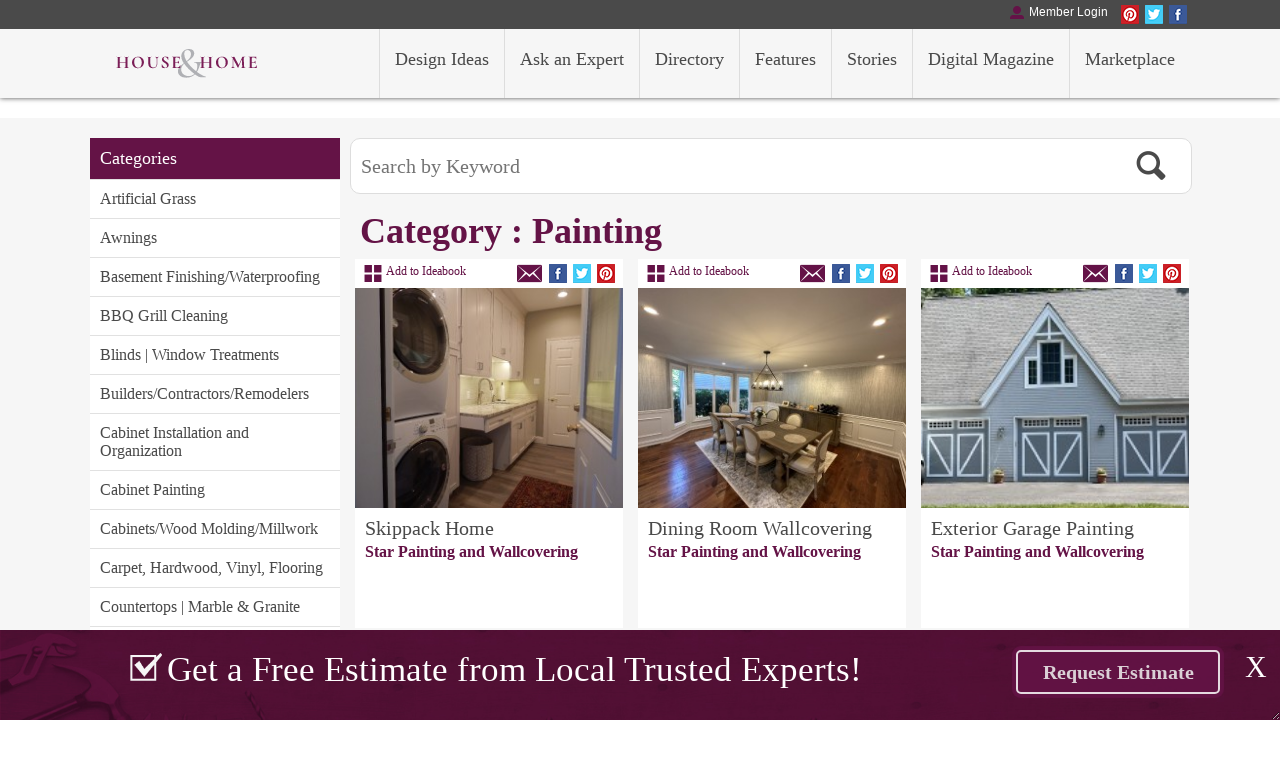

--- FILE ---
content_type: text/html; charset=utf-8
request_url: https://housemagazine.com/design-ideas/?cat_id=16
body_size: 109725
content:
<!DOCTYPE html PUBLIC "-//W3C//DTD XHTML 1.0 Transitional//EN" "http://www.w3.org/TR/xhtml1/DTD/xhtml1-transitional.dtd">
<html xmlns="http://www.w3.org/1999/xhtml">
<head>
<meta http-equiv="Content-Type" content="text/html; charset=UTF-8" />
<meta name="viewport" content="width=device-width, initial-scale=1">
<title>Design Ideas - House &amp; Home Magazine</title>

<meta property="og:title"
content="House &amp; Home Magazine" />
<meta property="og:site_name" content="House &amp; Home Magazine"/>

<meta name="keywords" content="put your keywords here" />

<meta name="Description" CONTENT="House & Home is the proven regional shelter resource magazine that gets results. House & Home has become the medium that defines the region’s home shelter trends.">

<meta property="og:url"
content="http://housemagazine.com" />
<meta property="og:description" content="House & Home is the proven regional shelter resource magazine that gets results. House & Home has become the medium that defines the region’s home shelter trends." />
<meta property="og:type" content="article" />
<meta property="og:image"
content="http://housemagazine.com/images/fb.png" />


<meta name="twitter:card"content="summary">
<meta name="twitter:url" content="http://housemagazine.com">
<meta name="twitter:title" content="House &amp; Home Magazine">
<meta name="twitter:description" content="House & Home is the proven regional shelter resource magazine that gets results. House & Home has become the medium that defines the region’s home shelter trends.">
<!--<meta name="twitter:image" content="http://housemagazine.com/images/fb.png">-->
<meta name="twitter:image:src" content="http://housemagazine.com/images/fb.png">

<link rel="stylesheet" href="../royalslider/royalslider.css">
<link rel="stylesheet" href="../royalslider/skins/default/rs-default.css">
<link href="../css/main.css" rel="stylesheet" type="text/css" />

<script src='../royalslider/jquery-1.8.3.min.js'></script>
<script src="../royalslider/jquery.royalslider.min.js"></script>
<script src="../SpryAssets/SpryTabbedPanels.js" type="text/javascript"></script>
<script type="text/javascript" src="../js/main.js"></script>
<script src="ajax.js" type="text/javascript"></script>
<link href='http://fonts.googleapis.com/css?family=Open+Sans:400,300,600' rel='stylesheet' type='text/css'>
<link href='http://fonts.googleapis.com/css?family=Crimson+Text:400,300,600' rel='stylesheet' type='text/css'>
<link href="../SpryAssets/SpryTabbedPanels.css" rel="stylesheet" type="text/css" />


<link href="../css/custom_style.css?time=1768869079" rel="stylesheet" type="text/css" />


<script>
	$(document).ready(function(){
		$(".cattab_active").click(function(){
			$(".all_cat_block").toggle(600);
		});	
	})
	
</script>
<style>
.submit_btn{
	background: rgba(0, 0, 0, 0) none repeat scroll 0 0;
    border: medium none;
    cursor: pointer;
}
.add_to_ideabook{
	background-image:url(../images/ideabook.png);
	float:left;
	background-position:top;
}
.remove_to_ideabook{
	background-image:url(../images/remove.png);
	float:left;
	background-position:top;
}

</style>
</head>
<style>
	
</style>

	<body>
		<script language="javascript">
if (document.location.protocol != "https:")
{
document.location.href = "https://housemagazine.com" + document.location.pathname;
};
</script>

<!-- Google Tag Manager -->
<script>(function(w,d,s,l,i){w[l]=w[l]||[];w[l].push({'gtm.start':
new Date().getTime(),event:'gtm.js'});var f=d.getElementsByTagName(s)[0],
j=d.createElement(s),dl=l!='dataLayer'?'&l='+l:'';j.async=true;j.src=
'https://www.googletagmanager.com/gtm.js?id='+i+dl;f.parentNode.insertBefore(j,f);
})(window,document,'script','dataLayer','GTM-NJC2RS94');</script>
<!-- End Google Tag Manager -->
<!-- Google Tag Manager (noscript) -->
<noscript><iframe src="https://www.googletagmanager.com/ns.html?id=GTM-NJC2RS94"
height="0" width="0" style="display:none;visibility:hidden"></iframe></noscript>
<!-- End Google Tag Manager (noscript) -->
<!-- Google tag (gtag.js) -->
<script async src="https://www.googletagmanager.com/gtag/js?id=G-XC3ZG30KJK"></script>
<script>
  window.dataLayer = window.dataLayer || [];
  function gtag(){dataLayer.push(arguments);}
  gtag('js', new Date());

  gtag('config', 'G-XC3ZG30KJK');
</script>



	<div class="header">
		<div class="topbar">
			<div class="wrapper">
				<a href="https://www.facebook.com/House-Home-Magazine-303788260828/" target="_blank">
					<div class="socialicon" style="background-image:url(../images/social_r1_c1.png)"></div>
				</a>
				<a href="https://twitter.com/houseandhomesj" target="_blank">
					<div class="socialicon" style="background-image:url(../images/social_r1_c3.png)"></div>
				</a>
				<a href="https://www.pinterest.com/househomemag/" target="_blank">
					<div class="socialicon" style="background-image:url(../images/social_r1_c5.png)"></div>
				</a>
									<a id="fancybox" href="/member-login/" class="fancybox c_user_member_login_tab_show">
						<div class="topbutton" style="background-image:url(../images/account.png); background-position:top left">Member Login</div>
					</a>
									<div style="clear: both;"></div>
			</div>
		</div>
		<div class="nav">
					<script type="text/javascript">
			$(document).ready(function(){
				setupRotator();
			});
			function setupRotator()	{
					if($('.textItem').length > 1) {
					$('.textItem:first').addClass('current').fadeIn(1000);
					setInterval('textRotate()', 3000);
				} else {
					$('.textItem:first').addClass('current').fadeIn(1000);
				}
			}
			function textRotate()	{
				var current = $('#quotes > .current');
				if(current.next().length == 0) {
					current.removeClass('current').fadeOut(1000);
					$('.textItem:first').addClass('current').fadeIn(1000);
				} else {
					current.removeClass('current').fadeOut(1000);
					current.next().addClass('current').fadeIn(1000);
				}
			}
			</script>
							<div class="wrapper">
					<a href="../">
						<div class="logo">
							<img src="../images/logonew.svg" width="193" height="29" alt="House &amp; Home" border="0" />
						</div>
					</a>
					<a href="../marketplace/"><div class="navitem">Marketplace</div></a>
					<a href="../magazine/"><div class="navitem">Digital Magazine</div></a>
					<a href="../stories/"><div class="navitem">Stories</div></a>
<a href="../features/"><div class="navitem">Features</div></a>
					<a href="../directory/"><div class="navitem">Directory</div></a>
					<a href="../ask-expert/"><div class="navitem">Ask an Expert</div></a>
					<a href="../design-ideas/"><div class="navitem">Design Ideas</div></a>
					
					<div style="clear: both;"></div>
				</div>
							
			
			
		</div>
	</div>
	<div class="c-clear-space" ></div>
	








<div class="header_mobile">
			<div class="topbar">
				<a href="https://www.facebook.com/House-Home-Magazine-303788260828/" target="_blank">
					<div class="socialicon" style="background-image:url(../images/social_r1_c1.png)"></div>
				</a>
				<a href="https://twitter.com/houseandhomesj" target="_blank">
					<div class="socialicon" style="background-image:url(../images/social_r1_c3.png)"></div>
				</a>
				<a href="https://www.pinterest.com/househomemag/" target="_blank">
					<div class="socialicon" style="background-image:url(../images/social_r1_c5.png)"></div>
				</a>
									<a id="fancybox" href="/member-login/" class="fancybox c_user_member_login_tab_show">
						<div class="topbutton" style="background-image:url(../images/account.png); background-position:top left">Member Login</div>
					</a>
									<div style="clear: both;"></div>
			</div>
		
		<div class="nav">
			
			
			
				<script type="text/javascript">

   function toggle_visibility(id) {
var e = document.getElementById(id);
e.style.display = ((e.style.display!='none') ? 'none' : 'block');
}

</script>
			<div style="position: absolute; right: 15px; top:20px;"><a href="#" onclick="toggle_visibility('foo');"><img src="../images/menu_mobile.png"/></a></div>
					
						
							<div class="logo"><a href="../">
								<img src="../images/logonew.svg" width="193" height="29" alt="House &amp; Home" border="0" /></a>
							</div>
						
		
					
			</div>
				
	<div id="foo" style="display:none;">
				<a href="../request-expert" style="text-decoration: none">
						<div class="navitem" align="center">
							<div class="navitem_button">Free Estimate
								<div class="c-free-estimate-click">Click Here</div>
							</div>
						</div>
					</a>
				<a href="../design-ideas/" style="text-decoration: none"><div class="navitem">Design Ideas</div></a>
				<a href="../ask-expert/" style="text-decoration: none"><div class="navitem">Ask an Expert</div></a>
				<a href="../directory/" style="text-decoration: none"><div class="navitem">Directory</div></a>
<a href="../features/" style="text-decoration: none"><div class="navitem">Features</div></a>
				<a href="../stories/" style="text-decoration: none"><div class="navitem">Stories</div></a>
				<a href="../magazine" style="text-decoration: none"><div class="navitem">Digital Magazine</div></a>
				<a href="../marketplace/" style="text-decoration: none"><div class="navitem">Marketplace</div></a>
					
					
					
					
					
					</div>	
</div>
				
	<div class="spacer"></div>		
			
			

				<div class="maincontent2 c-normal-view c-default-unique">
			<div class="wrapper">
				<div class="trendtabs2">
					<div class="cattab_active">Categories</div>
						
																<a class="c-not-active" href="?cat_id=70"><div class=" cattab">Artificial Grass</div></a>
																		<a class="c-not-active" href="?cat_id=31"><div class=" cattab">Awnings</div></a>
																		<a class="c-not-active" href="?cat_id=4"><div class=" cattab">Basement Finishing/Waterproofing</div></a>
																		<a class="c-not-active" href="?cat_id=49"><div class=" cattab">BBQ Grill Cleaning</div></a>
																		<a class="c-not-active" href="?cat_id=29"><div class=" cattab">Blinds | Window Treatments</div></a>
																		<a class="c-not-active" href="?cat_id=5"><div class=" cattab">Builders/Contractors/Remodelers</div></a>
																		<a class="c-not-active" href="?cat_id=62"><div class=" cattab">Cabinet Installation and Organization</div></a>
																		<a class="c-not-active" href="?cat_id=82"><div class=" cattab">Cabinet Painting</div></a>
																		<a class="c-not-active" href="?cat_id=7"><div class=" cattab">Cabinets/Wood Molding/Millwork</div></a>
																		<a class="c-not-active" href="?cat_id=8"><div class=" cattab">Carpet, Hardwood, Vinyl, Flooring</div></a>
																		<a class="c-not-active" href="?cat_id=1"><div class=" cattab">Countertops | Marble &amp; Granite</div></a>
																		<a class="c-not-active" href="?cat_id=55"><div class=" cattab">Deck Restoration</div></a>
																		<a class="c-not-active" href="?cat_id=10"><div class=" cattab">Decks</div></a>
																		<a class="c-not-active" href="?cat_id=38"><div class=" cattab">Decorative Painting</div></a>
																		<a class="c-not-active" href="?cat_id=19"><div class=" cattab">Doors and Windows</div></a>
																		<a class="c-not-active" href="?cat_id=23"><div class=" cattab">Energy Efficient</div></a>
																		<a class="c-not-active" href="?cat_id=44"><div class=" cattab">Fencing/Gates</div></a>
																		<a class="c-not-active" href="?cat_id=41"><div class=" cattab">Fireplaces</div></a>
																		<a class="c-not-active" href="?cat_id=30"><div class=" cattab">Flooring: Wood and Tile</div></a>
																		<a class="c-not-active" href="?cat_id=12"><div class=" cattab">Furniture &amp; Accessories</div></a>
																		<a class="c-not-active" href="?cat_id=50"><div class=" cattab">Furniture Refinishing</div></a>
																		<a class="c-not-active" href="?cat_id=77"><div class=" cattab">Furniture Repair</div></a>
																		<a class="c-not-active" href="?cat_id=36"><div class=" cattab">Garage Doors and Service</div></a>
																		<a class="c-not-active" href="?cat_id=47"><div class=" cattab">Garage Floor Resurfacing</div></a>
																		<a class="c-not-active" href="?cat_id=53"><div class=" cattab">Glass Fabrication</div></a>
																		<a class="c-not-active" href="?cat_id=58"><div class=" cattab">Grills/Outdoor Kitchens</div></a>
																		<a class="c-not-active" href="?cat_id=73"><div class=" cattab">Gutters</div></a>
																		<a class="c-not-active" href="?cat_id=13"><div class=" cattab">Hardscaping</div></a>
																		<a class="c-not-active" href="?cat_id=46"><div class=" cattab">Home Theater/Audio/Video</div></a>
																		<a class="c-not-active" href="?cat_id=26"><div class=" cattab">HVAC Heating &amp; Cooling</div></a>
																		<a class="c-not-active" href="?cat_id=59"><div class=" cattab">Insect Pest Control</div></a>
																		<a class="c-not-active" href="?cat_id=6"><div class=" cattab">Interior Design</div></a>
																		<a class="c-not-active" href="?cat_id=20"><div class=" cattab">Iron Works | Decorative </div></a>
																		<a class="c-not-active" href="?cat_id=14"><div class=" cattab">Kitchen and Bath Design</div></a>
																		<a class="c-not-active" href="?cat_id=15"><div class=" cattab">Landscaping Design</div></a>
																		<a class="c-not-active" href="?cat_id=37"><div class=" cattab">Lighting</div></a>
																		<a class="c-not-active" href="?cat_id=3"><div class=" cattab">New Appliances in DE, NJ, PA</div></a>
																		<a class="c-not-active" href="?cat_id=9"><div class=" cattab">Organization: Closets, Garages, Basements</div></a>
																		<a class="c-not-active" href="?cat_id=40"><div class=" cattab">Outdoor Furniture &amp; Accessories</div></a>
																		<a class="c-not-active" href="?cat_id=69"><div class=" cattab">Outdoor Lighting</div></a>
																		<a class="c-is-active" href="?cat_id=16"><div class="c-is-active cattab">Painting</div></a>
																		<a class="c-not-active" href="?cat_id=60"><div class=" cattab">Pest Control</div></a>
																		<a class="c-not-active" href="?cat_id=92"><div class=" cattab">Pool Deck Resurfacing</div></a>
																		<a class="c-not-active" href="?cat_id=56"><div class=" cattab">Power Washing</div></a>
																		<a class="c-not-active" href="?cat_id=64"><div class=" cattab">Real Estate Renovations</div></a>
																		<a class="c-not-active" href="?cat_id=66"><div class=" cattab">Replacement Cushions</div></a>
																		<a class="c-not-active" href="?cat_id=17"><div class=" cattab">Roofing Replacement and Installation</div></a>
																		<a class="c-not-active" href="?cat_id=88"><div class=" cattab">Screened Porches</div></a>
																		<a class="c-not-active" href="?cat_id=43"><div class=" cattab">Sheds/Storage Barns</div></a>
																		<a class="c-not-active" href="?cat_id=24"><div class=" cattab">Shower Doors</div></a>
																		<a class="c-not-active" href="?cat_id=74"><div class=" cattab">Siding</div></a>
																		<a class="c-not-active" href="?cat_id=42"><div class=" cattab">Sunrooms</div></a>
																		<a class="c-not-active" href="?cat_id=18"><div class=" cattab">Swimming Pool Design/Installation</div></a>
																		<a class="c-not-active" href="?cat_id=21"><div class=" cattab">Tile &amp; Grout Services</div></a>
																		<a class="c-not-active" href="?cat_id=27"><div class=" cattab">Tree Service</div></a>
																		<a class="c-not-active" href="?cat_id=22"><div class=" cattab">Trimwork</div></a>
																		<a class="c-not-active" href="?cat_id=25"><div class=" cattab">Water Conditioning, Filtering and Softening</div></a>
																		<a class="c-not-active" href="?cat_id=48"><div class=" cattab">Window Tinting</div></a>
																		<a class="c-not-active" href="?cat_id=57"><div class=" cattab">Wood Staining</div></a>
															
					<br />
					<div class="recommend">
<h2 class="purple">Recommended</h2>
<div class="recommendedblock">
<div class="recommendedicon" style="background-image:url(/cmsAdmin/uploads/profile1458061648.jpg)"></div>
<div style="float:left; margin-left:10px; width:180px"><h2 style="line-height:20px; color:" class="purple">*****</h2>
<h4>Rock Bottom Landscaping</h4>
<a href="/rock-bottom-landscaping/" style="text-decoration:underline"><div class="redlink1 purple">View Profile</div></a>
</div>
<div style="clear: both;"></div>
</div>
<div class="recommendedblock">
<div class="recommendedicon" style="background-image:url(/cmsAdmin/uploads/profile1489092392.jpg)"></div>
<div style="float:left; margin-left:10px; width:180px"><h2 style="line-height:20px; color:" class="purple">*****</h2>
<h4>Woodpecker Tree Service</h4>
<a href="/directory/p.php?Woodpecker-Tree-Service-355" style="text-decoration:underline"><div class="redlink1 purple">View Profile</div></a>
</div>
<div style="clear: both;"></div>
</div>
<div class="recommendedblock">
<div class="recommendedicon" style="background-image:url(/cmsAdmin/uploads/hometrimwork-1.jpg)"></div>
<div style="float:left; margin-left:10px; width:180px"><h2 style="line-height:20px; color:" class="purple">*****</h2>
<h4>Home Trimwork</h4>
<a href="/directory/p.php?Home-Trimwork-114" style="text-decoration:underline"><div class="redlink1 purple">View Profile</div></a>
</div>
<div style="clear: both;"></div>
</div>
<div class="recommendedblock">
<div class="recommendedicon" style="background-image:url(/cmsAdmin/uploads/profile1521662828.jpg)"></div>
<div style="float:left; margin-left:10px; width:180px"><h2 style="line-height:20px; color:" class="purple">*****</h2>
<h4>Janville Roofing &amp; Siding</h4>
<a href="/directory/p.php?Janville-Roofing-Siding-444" style="text-decoration:underline"><div class="redlink1 purple">View Profile</div></a>
</div>
<div style="clear: both;"></div>
</div>
<div class="recommendedblock">
<div class="recommendedicon" style="background-image:url(/cmsAdmin/uploads/stardust-1.jpg)"></div>
<div style="float:left; margin-left:10px; width:180px"><h2 style="line-height:20px; color:" class="purple">*****</h2>
<h4>Stardust Pools</h4>
<a href="/directory/p.php?Stardust-Pools-301" style="text-decoration:underline"><div class="redlink1 purple">View Profile</div></a>
</div>
<div style="clear: both;"></div>
</div>
</div>				</div>
				<div class="designblocks">
					<form method="post" action="">
						<div class="c-search-div">
							<div class="searchbutton2">
								<button name="sesrch_keyword" class="submit_btn" type="submit"><img src="../images/searchsubmit.png" width="44" height="39" alt="Search" /></button>
							</div>
							<input name="sesrch_keyword" value="" type="text" class="subsearchfield sf"  placeholder="Search by Keyword" />
						</div>
													<div style="margin:10px;">
																			<h1>Category : Painting</h1>
																		</div> 
													<div class="c-ten">
							<h1></h1>
						</div>
					</form>
																	<div class="designblock">
							<div class="designtoolbox">
																	<div onclick="return requeired_login(954);" id="save_design" class="socialicon c-add-to-ideabook-e" >Add to Ideabook</div>
																	<a href="https://www.pinterest.com/pin/create/button/?url=http://housemagazine.com/design-ideas/viewer.php?Skippack-Home-954http://housemagazine.com/cmsAdmin/uploads/photos1487090226.jpg&media=&description=Skippack Home%20by%20Star Painting and Wallcovering" target="_blank">
									<div class="socialicon c-pinterest" ></div>
								</a>
								
								<a href="https://twitter.com/share?url=http://housemagazine.com/design-ideas/viewer.php?Skippack-Home-954&picture=http://housemagazine.com/cmsAdmin/uploads/photos1487090226.jpg&text=Skippack Home%20by%20Star Painting and Wallcovering" target="_blank">
									<div class="socialicon c-twitter" ></div>
								</a>

								<!--<a href="https://twitter.com/intent/tweet?text=Skippack Home%20by%20Star Painting and Wallcovering?url=http://hh.s2shost.net/design-ideas/viewer.php?num=954%2F?via=@housemagazine" target="_blank"><div class="socialicon" style="background-image:url(../images/social_r1_c3.png);"></div></a>-->

								<a href="https://www.facebook.com/sharer/sharer.php?u=http://housemagazine.com/design-ideas/viewer.php?Skippack-Home-954&picture=http://housemagazine.com/cmsAdmin/uploads/photos1487090226.jpg&name=Skippack Home | Star Painting and Wallcovering&description=New laundry room for client. &redirect_uri=https://www.facebook.com" target="_blank">
									<div class="socialicon c-facebook" ></div>
								</a>

								<a id="fancybox" class="fancybox"   href="#send_mail">
									<div data-title="Skippack Home | Star Painting and Wallcovering" data-link="http://housemagazine.com/design-ideas/viewer.php?Skippack-Home-954" class="socialicon do_mail c-email-png" ></div>
								</a>
								<div class="c-clear-both"></div>
							</div>
							<a  href="/design-ideas/viewer.php?Skippack-Home-954" class="c-anchor-text-deco"> 
								<div class="designblockov">
									<div class="trendimg" 
																				style="background-image:url(/cmsAdmin/uploads/thumb/photos1487090226.jpg)"																			></div>
									<div class="trendtext c-trendtext" >
										<h4>
										Skippack Home</h4>
										<div class="c-expert-label">
											<b>Star Painting and Wallcovering</b>
										</div>
									</div>
								</div>
							</a>
						</div>
																	<div class="designblock">
							<div class="designtoolbox">
																	<div onclick="return requeired_login(1729);" id="save_design" class="socialicon c-add-to-ideabook-e" >Add to Ideabook</div>
																	<a href="https://www.pinterest.com/pin/create/button/?url=http://housemagazine.com/design-ideas/viewer.php?Dining-Room-Wallcovering-1729http://housemagazine.com/cmsAdmin/uploads/photos1694016162.jpg&media=&description=Dining Room Wallcovering%20by%20Star Painting and Wallcovering" target="_blank">
									<div class="socialicon c-pinterest" ></div>
								</a>
								
								<a href="https://twitter.com/share?url=http://housemagazine.com/design-ideas/viewer.php?Dining-Room-Wallcovering-1729&picture=http://housemagazine.com/cmsAdmin/uploads/photos1694016162.jpg&text=Dining Room Wallcovering%20by%20Star Painting and Wallcovering" target="_blank">
									<div class="socialicon c-twitter" ></div>
								</a>

								<!--<a href="https://twitter.com/intent/tweet?text=Dining Room Wallcovering%20by%20Star Painting and Wallcovering?url=http://hh.s2shost.net/design-ideas/viewer.php?num=1729%2F?via=@housemagazine" target="_blank"><div class="socialicon" style="background-image:url(../images/social_r1_c3.png);"></div></a>-->

								<a href="https://www.facebook.com/sharer/sharer.php?u=http://housemagazine.com/design-ideas/viewer.php?Dining-Room-Wallcovering-1729&picture=http://housemagazine.com/cmsAdmin/uploads/photos1694016162.jpg&name=Dining Room Wallcovering | Star Painting and Wallcovering&description=Dining Room Wallcovering&redirect_uri=https://www.facebook.com" target="_blank">
									<div class="socialicon c-facebook" ></div>
								</a>

								<a id="fancybox" class="fancybox"   href="#send_mail">
									<div data-title="Dining Room Wallcovering | Star Painting and Wallcovering" data-link="http://housemagazine.com/design-ideas/viewer.php?Dining-Room-Wallcovering-1729" class="socialicon do_mail c-email-png" ></div>
								</a>
								<div class="c-clear-both"></div>
							</div>
							<a  href="/design-ideas/viewer.php?Dining-Room-Wallcovering-1729" class="c-anchor-text-deco"> 
								<div class="designblockov">
									<div class="trendimg" 
																				style="background-image:url(/cmsAdmin/uploads/thumb/photos1694016162.jpg)"																			></div>
									<div class="trendtext c-trendtext" >
										<h4>
										Dining Room Wallcovering</h4>
										<div class="c-expert-label">
											<b>Star Painting and Wallcovering</b>
										</div>
									</div>
								</div>
							</a>
						</div>
																	<div class="designblock">
							<div class="designtoolbox">
																	<div onclick="return requeired_login(1723);" id="save_design" class="socialicon c-add-to-ideabook-e" >Add to Ideabook</div>
																	<a href="https://www.pinterest.com/pin/create/button/?url=http://housemagazine.com/design-ideas/viewer.php?Exterior-Garage-Painting-1723http://housemagazine.com/cmsAdmin/uploads/photos1693934010.jpeg&media=&description=Exterior Garage Painting%20by%20Star Painting and Wallcovering" target="_blank">
									<div class="socialicon c-pinterest" ></div>
								</a>
								
								<a href="https://twitter.com/share?url=http://housemagazine.com/design-ideas/viewer.php?Exterior-Garage-Painting-1723&picture=http://housemagazine.com/cmsAdmin/uploads/photos1693934010.jpeg&text=Exterior Garage Painting%20by%20Star Painting and Wallcovering" target="_blank">
									<div class="socialicon c-twitter" ></div>
								</a>

								<!--<a href="https://twitter.com/intent/tweet?text=Exterior Garage Painting%20by%20Star Painting and Wallcovering?url=http://hh.s2shost.net/design-ideas/viewer.php?num=1723%2F?via=@housemagazine" target="_blank"><div class="socialicon" style="background-image:url(../images/social_r1_c3.png);"></div></a>-->

								<a href="https://www.facebook.com/sharer/sharer.php?u=http://housemagazine.com/design-ideas/viewer.php?Exterior-Garage-Painting-1723&picture=http://housemagazine.com/cmsAdmin/uploads/photos1693934010.jpeg&name=Exterior Garage Painting | Star Painting and Wallcovering&description=Exterior Garage Painting&redirect_uri=https://www.facebook.com" target="_blank">
									<div class="socialicon c-facebook" ></div>
								</a>

								<a id="fancybox" class="fancybox"   href="#send_mail">
									<div data-title="Exterior Garage Painting | Star Painting and Wallcovering" data-link="http://housemagazine.com/design-ideas/viewer.php?Exterior-Garage-Painting-1723" class="socialicon do_mail c-email-png" ></div>
								</a>
								<div class="c-clear-both"></div>
							</div>
							<a  href="/design-ideas/viewer.php?Exterior-Garage-Painting-1723" class="c-anchor-text-deco"> 
								<div class="designblockov">
									<div class="trendimg" 
																				style="background-image:url(/cmsAdmin/uploads/thumb/photos1693934010.jpeg)"																			></div>
									<div class="trendtext c-trendtext" >
										<h4>
										Exterior Garage Painting</h4>
										<div class="c-expert-label">
											<b>Star Painting and Wallcovering</b>
										</div>
									</div>
								</div>
							</a>
						</div>
																	<div class="designblock">
							<div class="designtoolbox">
																	<div onclick="return requeired_login(1413);" id="save_design" class="socialicon c-add-to-ideabook-e" >Add to Ideabook</div>
																	<a href="https://www.pinterest.com/pin/create/button/?url=http://housemagazine.com/design-ideas/viewer.php?interior-exterior-painting-1413http://housemagazine.com/cmsAdmin/uploads/photos1586966998.png&media=&description=interior/exterior painting%20by%20WOW 1 Day Painting" target="_blank">
									<div class="socialicon c-pinterest" ></div>
								</a>
								
								<a href="https://twitter.com/share?url=http://housemagazine.com/design-ideas/viewer.php?interior-exterior-painting-1413&picture=http://housemagazine.com/cmsAdmin/uploads/photos1586966998.png&text=interior/exterior painting%20by%20WOW 1 Day Painting" target="_blank">
									<div class="socialicon c-twitter" ></div>
								</a>

								<!--<a href="https://twitter.com/intent/tweet?text=interior/exterior painting%20by%20WOW 1 Day Painting?url=http://hh.s2shost.net/design-ideas/viewer.php?num=1413%2F?via=@housemagazine" target="_blank"><div class="socialicon" style="background-image:url(../images/social_r1_c3.png);"></div></a>-->

								<a href="https://www.facebook.com/sharer/sharer.php?u=http://housemagazine.com/design-ideas/viewer.php?interior-exterior-painting-1413&picture=http://housemagazine.com/cmsAdmin/uploads/photos1586966998.png&name=interior/exterior painting | WOW 1 Day Painting&description=Professional House Painters
Imagine waking in a living space that looks clean with colors that perfectly fit your aesthetic. At WOW 1 DAY PAINTING, we want to make this dream a reality, which is why we provide several different residential and house painting services for you and your family. Whether you need interior house painting or exterior house painting when you work with us, you're getting the quality you expect in a timeline that's unexpected! Our friendly, uniformed crew has experience painting virtually anything you can think of, and we can't wait to help you!
What is the number one reason people choose to get their house freshly painted? They want their old home to feel new again, and they want it to look great. But making your home look great might require more than a new coat of paint. Some homeowners might only need their kitchen repainted, while others need the exterior painted and the deck stained.
At WOW 1 DAY PAINTING, we provide a mix and match service selection that's guaranteed to give you the results you want. Whether we're fixing up the exterior, or color consulting on a brand new interior, we're going to help your home look great. Removing old wallpaper, fixing drywall, and getting rid of that popcorn ceiling are all in a day's work.&redirect_uri=https://www.facebook.com" target="_blank">
									<div class="socialicon c-facebook" ></div>
								</a>

								<a id="fancybox" class="fancybox"   href="#send_mail">
									<div data-title="interior/exterior painting | WOW 1 Day Painting" data-link="http://housemagazine.com/design-ideas/viewer.php?interior-exterior-painting-1413" class="socialicon do_mail c-email-png" ></div>
								</a>
								<div class="c-clear-both"></div>
							</div>
							<a  href="/design-ideas/viewer.php?interior-exterior-painting-1413" class="c-anchor-text-deco"> 
								<div class="designblockov">
									<div class="trendimg" 
																				style="background-image:url(/cmsAdmin/uploads/thumb/photos1586966998.png)"																			></div>
									<div class="trendtext c-trendtext" >
										<h4>
										interior/exterior painting</h4>
										<div class="c-expert-label">
											<b>WOW 1 Day Painting</b>
										</div>
									</div>
								</div>
							</a>
						</div>
																	<div class="designblock">
							<div class="designtoolbox">
																	<div onclick="return requeired_login(952);" id="save_design" class="socialicon c-add-to-ideabook-e" >Add to Ideabook</div>
																	<a href="https://www.pinterest.com/pin/create/button/?url=http://housemagazine.com/design-ideas/viewer.php?Villanova-Home-952http://housemagazine.com/cmsAdmin/uploads/photos1487089977.jpg&media=&description=Villanova Home%20by%20Star Painting and Wallcovering" target="_blank">
									<div class="socialicon c-pinterest" ></div>
								</a>
								
								<a href="https://twitter.com/share?url=http://housemagazine.com/design-ideas/viewer.php?Villanova-Home-952&picture=http://housemagazine.com/cmsAdmin/uploads/photos1487089977.jpg&text=Villanova Home%20by%20Star Painting and Wallcovering" target="_blank">
									<div class="socialicon c-twitter" ></div>
								</a>

								<!--<a href="https://twitter.com/intent/tweet?text=Villanova Home%20by%20Star Painting and Wallcovering?url=http://hh.s2shost.net/design-ideas/viewer.php?num=952%2F?via=@housemagazine" target="_blank"><div class="socialicon" style="background-image:url(../images/social_r1_c3.png);"></div></a>-->

								<a href="https://www.facebook.com/sharer/sharer.php?u=http://housemagazine.com/design-ideas/viewer.php?Villanova-Home-952&picture=http://housemagazine.com/cmsAdmin/uploads/photos1487089977.jpg&name=Villanova Home | Star Painting and Wallcovering&description=Interior painting of several rooms throughout the home. &redirect_uri=https://www.facebook.com" target="_blank">
									<div class="socialicon c-facebook" ></div>
								</a>

								<a id="fancybox" class="fancybox"   href="#send_mail">
									<div data-title="Villanova Home | Star Painting and Wallcovering" data-link="http://housemagazine.com/design-ideas/viewer.php?Villanova-Home-952" class="socialicon do_mail c-email-png" ></div>
								</a>
								<div class="c-clear-both"></div>
							</div>
							<a  href="/design-ideas/viewer.php?Villanova-Home-952" class="c-anchor-text-deco"> 
								<div class="designblockov">
									<div class="trendimg" 
																				style="background-image:url(/cmsAdmin/uploads/thumb/photos1487089977.jpg)"																			></div>
									<div class="trendtext c-trendtext" >
										<h4>
										Villanova Home</h4>
										<div class="c-expert-label">
											<b>Star Painting and Wallcovering</b>
										</div>
									</div>
								</div>
							</a>
						</div>
																	<div class="designblock">
							<div class="designtoolbox">
																	<div onclick="return requeired_login(1504);" id="save_design" class="socialicon c-add-to-ideabook-e" >Add to Ideabook</div>
																	<a href="https://www.pinterest.com/pin/create/button/?url=http://housemagazine.com/interior-painted-room/http://housemagazine.com/cmsAdmin/uploads/piano-room-design-idea.jpg&media=&description=Interior Painted Room%20by%20Brush Masters XP" target="_blank">
									<div class="socialicon c-pinterest" ></div>
								</a>
								
								<a href="https://twitter.com/share?url=http://housemagazine.com/interior-painted-room/&picture=http://housemagazine.com/cmsAdmin/uploads/piano-room-design-idea.jpg&text=Interior Painted Room%20by%20Brush Masters XP" target="_blank">
									<div class="socialicon c-twitter" ></div>
								</a>

								<!--<a href="https://twitter.com/intent/tweet?text=Interior Painted Room%20by%20Brush Masters XP?url=http://hh.s2shost.net/design-ideas/viewer.php?num=1504%2F?via=@housemagazine" target="_blank"><div class="socialicon" style="background-image:url(../images/social_r1_c3.png);"></div></a>-->

								<a href="https://www.facebook.com/sharer/sharer.php?u=http://housemagazine.com/interior-painted-room/&picture=http://housemagazine.com/cmsAdmin/uploads/piano-room-design-idea.jpg&name=Interior Painted Room | Brush Masters XP&description=<p>Inviting Piano Room. </p>&redirect_uri=https://www.facebook.com" target="_blank">
									<div class="socialicon c-facebook" ></div>
								</a>

								<a id="fancybox" class="fancybox"   href="#send_mail">
									<div data-title="Interior Painted Room | Brush Masters XP" data-link="http://housemagazine.com/interior-painted-room/" class="socialicon do_mail c-email-png" ></div>
								</a>
								<div class="c-clear-both"></div>
							</div>
							<a  href="/interior-painted-room/" class="c-anchor-text-deco"> 
								<div class="designblockov">
									<div class="trendimg" 
																				style="background-image:url(/cmsAdmin/uploads/thumb/piano-room-design-idea.jpg)"																			></div>
									<div class="trendtext c-trendtext" >
										<h4>
										Interior Painted Room</h4>
										<div class="c-expert-label">
											<b>Brush Masters XP</b>
										</div>
									</div>
								</div>
							</a>
						</div>
																	<div class="designblock">
							<div class="designtoolbox">
																	<div onclick="return requeired_login(1505);" id="save_design" class="socialicon c-add-to-ideabook-e" >Add to Ideabook</div>
																	<a href="https://www.pinterest.com/pin/create/button/?url=http://housemagazine.com/painted-wainescoting-trim/http://housemagazine.com/cmsAdmin/uploads/wainescotting-painted-room.jpg&media=&description=Painted Wainescoting and Trim%20by%20Brush Masters XP" target="_blank">
									<div class="socialicon c-pinterest" ></div>
								</a>
								
								<a href="https://twitter.com/share?url=http://housemagazine.com/painted-wainescoting-trim/&picture=http://housemagazine.com/cmsAdmin/uploads/wainescotting-painted-room.jpg&text=Painted Wainescoting and Trim%20by%20Brush Masters XP" target="_blank">
									<div class="socialicon c-twitter" ></div>
								</a>

								<!--<a href="https://twitter.com/intent/tweet?text=Painted Wainescoting and Trim%20by%20Brush Masters XP?url=http://hh.s2shost.net/design-ideas/viewer.php?num=1505%2F?via=@housemagazine" target="_blank"><div class="socialicon" style="background-image:url(../images/social_r1_c3.png);"></div></a>-->

								<a href="https://www.facebook.com/sharer/sharer.php?u=http://housemagazine.com/painted-wainescoting-trim/&picture=http://housemagazine.com/cmsAdmin/uploads/wainescotting-painted-room.jpg&name=Painted Wainescoting and Trim | Brush Masters XP&description=<p>Beautiful painted wainescoting, trim and walls. </p>&redirect_uri=https://www.facebook.com" target="_blank">
									<div class="socialicon c-facebook" ></div>
								</a>

								<a id="fancybox" class="fancybox"   href="#send_mail">
									<div data-title="Painted Wainescoting and Trim | Brush Masters XP" data-link="http://housemagazine.com/painted-wainescoting-trim/" class="socialicon do_mail c-email-png" ></div>
								</a>
								<div class="c-clear-both"></div>
							</div>
							<a  href="/painted-wainescoting-trim/" class="c-anchor-text-deco"> 
								<div class="designblockov">
									<div class="trendimg" 
																				style="background-image:url(/cmsAdmin/uploads/thumb/wainescotting-painted-room.jpg)"																			></div>
									<div class="trendtext c-trendtext" >
										<h4>
										Painted Wainescoting and</h4>
										<div class="c-expert-label">
											<b>Brush Masters XP</b>
										</div>
									</div>
								</div>
							</a>
						</div>
																	<div class="designblock">
							<div class="designtoolbox">
																	<div onclick="return requeired_login(1396);" id="save_design" class="socialicon c-add-to-ideabook-e" >Add to Ideabook</div>
																	<a href="https://www.pinterest.com/pin/create/button/?url=http://housemagazine.com/design-ideas/viewer.php?permanent-exterior-paint-1396http://housemagazine.com/cmsAdmin/uploads/photos1586802875.jpg&media=&description=permanent exterior paint%20by%20Valley Coatings DBA Rhino Shield" target="_blank">
									<div class="socialicon c-pinterest" ></div>
								</a>
								
								<a href="https://twitter.com/share?url=http://housemagazine.com/design-ideas/viewer.php?permanent-exterior-paint-1396&picture=http://housemagazine.com/cmsAdmin/uploads/photos1586802875.jpg&text=permanent exterior paint%20by%20Valley Coatings DBA Rhino Shield" target="_blank">
									<div class="socialicon c-twitter" ></div>
								</a>

								<!--<a href="https://twitter.com/intent/tweet?text=permanent exterior paint%20by%20Valley Coatings DBA Rhino Shield?url=http://hh.s2shost.net/design-ideas/viewer.php?num=1396%2F?via=@housemagazine" target="_blank"><div class="socialicon" style="background-image:url(../images/social_r1_c3.png);"></div></a>-->

								<a href="https://www.facebook.com/sharer/sharer.php?u=http://housemagazine.com/design-ideas/viewer.php?permanent-exterior-paint-1396&picture=http://housemagazine.com/cmsAdmin/uploads/photos1586802875.jpg&name=permanent exterior paint | Valley Coatings DBA Rhino Shield&description=permanent exterior paint&redirect_uri=https://www.facebook.com" target="_blank">
									<div class="socialicon c-facebook" ></div>
								</a>

								<a id="fancybox" class="fancybox"   href="#send_mail">
									<div data-title="permanent exterior paint | Valley Coatings DBA Rhino Shield" data-link="http://housemagazine.com/design-ideas/viewer.php?permanent-exterior-paint-1396" class="socialicon do_mail c-email-png" ></div>
								</a>
								<div class="c-clear-both"></div>
							</div>
							<a  href="/design-ideas/viewer.php?permanent-exterior-paint-1396" class="c-anchor-text-deco"> 
								<div class="designblockov">
									<div class="trendimg" 
																				style="background-image:url(/cmsAdmin/uploads/thumb/photos1586802875.jpg)"																			></div>
									<div class="trendtext c-trendtext" >
										<h4>
										permanent exterior paint</h4>
										<div class="c-expert-label">
											<b>Valley Coatings DBA Rhino Shield</b>
										</div>
									</div>
								</div>
							</a>
						</div>
																	<div class="designblock">
							<div class="designtoolbox">
																	<div onclick="return requeired_login(1732);" id="save_design" class="socialicon c-add-to-ideabook-e" >Add to Ideabook</div>
																	<a href="https://www.pinterest.com/pin/create/button/?url=http://housemagazine.com/design-ideas/viewer.php?Staircase-Redesign-1732http://housemagazine.com/cmsAdmin/uploads/photos1694016517.jpg&media=&description=Staircase Redesign%20by%20Star Painting and Wallcovering" target="_blank">
									<div class="socialicon c-pinterest" ></div>
								</a>
								
								<a href="https://twitter.com/share?url=http://housemagazine.com/design-ideas/viewer.php?Staircase-Redesign-1732&picture=http://housemagazine.com/cmsAdmin/uploads/photos1694016517.jpg&text=Staircase Redesign%20by%20Star Painting and Wallcovering" target="_blank">
									<div class="socialicon c-twitter" ></div>
								</a>

								<!--<a href="https://twitter.com/intent/tweet?text=Staircase Redesign%20by%20Star Painting and Wallcovering?url=http://hh.s2shost.net/design-ideas/viewer.php?num=1732%2F?via=@housemagazine" target="_blank"><div class="socialicon" style="background-image:url(../images/social_r1_c3.png);"></div></a>-->

								<a href="https://www.facebook.com/sharer/sharer.php?u=http://housemagazine.com/design-ideas/viewer.php?Staircase-Redesign-1732&picture=http://housemagazine.com/cmsAdmin/uploads/photos1694016517.jpg&name=Staircase Redesign | Star Painting and Wallcovering&description=Staircase Redesign&redirect_uri=https://www.facebook.com" target="_blank">
									<div class="socialicon c-facebook" ></div>
								</a>

								<a id="fancybox" class="fancybox"   href="#send_mail">
									<div data-title="Staircase Redesign | Star Painting and Wallcovering" data-link="http://housemagazine.com/design-ideas/viewer.php?Staircase-Redesign-1732" class="socialicon do_mail c-email-png" ></div>
								</a>
								<div class="c-clear-both"></div>
							</div>
							<a  href="/design-ideas/viewer.php?Staircase-Redesign-1732" class="c-anchor-text-deco"> 
								<div class="designblockov">
									<div class="trendimg" 
																				style="background-image:url(/cmsAdmin/uploads/thumb/photos1694016517.jpg)"																			></div>
									<div class="trendtext c-trendtext" >
										<h4>
										Staircase Redesign</h4>
										<div class="c-expert-label">
											<b>Star Painting and Wallcovering</b>
										</div>
									</div>
								</div>
							</a>
						</div>
					
					
					<div class="c-clear-both"></div>

					<div class="c-custom-pagination">
						<div class="pagination">
							<div class="page">
								<a class="page_design page_no" href="/design-ideas/?cat_id=16&amp;page=1">1</a><a class="page_design " href="/design-ideas/?cat_id=16&amp;page=2">2</a><a class="page_design " href="/design-ideas/?cat_id=16&amp;page=3">3</a><a class="page_design " href="/design-ideas/?cat_id=16&amp;page=4">4</a><a class="page_design " href="/design-ideas/?cat_id=16&amp;page=5">5</a><a class="page_design " href="/design-ideas/?cat_id=16&amp;page=6">6</a><a class="page_design " href="/design-ideas/?cat_id=16&amp;page=7">7</a>							</div>
															<a href="/design-ideas/?cat_id=16&amp;page=2">
								<div class="next">
								Next
								</div>
								</a>
														<div class="c-clear-both"></div>
						</div>
					</div>
					<div class="c-leaderboard-design"> 
<a href="https://www.colonialmarble.net/" target="_blank"><img src="/cmsAdmin/uploads/colonial.gif" alt="" width="728" height="90" border="0" /></a>
 </div>
				</div>
				<div class="c-clear-both"></div>
			</div>
		</div>
		
											
		
		
		<div class="maincontent2 c-tablet-view c-default-unique" align="center">
			<div class="wrapper">
				<div class="trendtabs2">
					<div class="cattab_active">Painting<img src="drop-down-arrow.png"></div>
					<div class="all_cat_block">
												<a class="c-not-active" href="?cat_id=70"><div class=" cattab">Artificial Grass</div></a>
														<a class="c-not-active" href="?cat_id=31"><div class=" cattab">Awnings</div></a>
														<a class="c-not-active" href="?cat_id=4"><div class=" cattab">Basement Finishing/Waterproofing</div></a>
														<a class="c-not-active" href="?cat_id=49"><div class=" cattab">BBQ Grill Cleaning</div></a>
														<a class="c-not-active" href="?cat_id=29"><div class=" cattab">Blinds | Window Treatments</div></a>
														<a class="c-not-active" href="?cat_id=5"><div class=" cattab">Builders/Contractors/Remodelers</div></a>
														<a class="c-not-active" href="?cat_id=62"><div class=" cattab">Cabinet Installation and Organization</div></a>
														<a class="c-not-active" href="?cat_id=82"><div class=" cattab">Cabinet Painting</div></a>
														<a class="c-not-active" href="?cat_id=7"><div class=" cattab">Cabinets/Wood Molding/Millwork</div></a>
														<a class="c-not-active" href="?cat_id=8"><div class=" cattab">Carpet, Hardwood, Vinyl, Flooring</div></a>
														<a class="c-not-active" href="?cat_id=1"><div class=" cattab">Countertops | Marble &amp; Granite</div></a>
														<a class="c-not-active" href="?cat_id=55"><div class=" cattab">Deck Restoration</div></a>
														<a class="c-not-active" href="?cat_id=10"><div class=" cattab">Decks</div></a>
														<a class="c-not-active" href="?cat_id=38"><div class=" cattab">Decorative Painting</div></a>
														<a class="c-not-active" href="?cat_id=19"><div class=" cattab">Doors and Windows</div></a>
														<a class="c-not-active" href="?cat_id=23"><div class=" cattab">Energy Efficient</div></a>
														<a class="c-not-active" href="?cat_id=44"><div class=" cattab">Fencing/Gates</div></a>
														<a class="c-not-active" href="?cat_id=41"><div class=" cattab">Fireplaces</div></a>
														<a class="c-not-active" href="?cat_id=30"><div class=" cattab">Flooring: Wood and Tile</div></a>
														<a class="c-not-active" href="?cat_id=12"><div class=" cattab">Furniture &amp; Accessories</div></a>
														<a class="c-not-active" href="?cat_id=50"><div class=" cattab">Furniture Refinishing</div></a>
														<a class="c-not-active" href="?cat_id=77"><div class=" cattab">Furniture Repair</div></a>
														<a class="c-not-active" href="?cat_id=36"><div class=" cattab">Garage Doors and Service</div></a>
														<a class="c-not-active" href="?cat_id=47"><div class=" cattab">Garage Floor Resurfacing</div></a>
														<a class="c-not-active" href="?cat_id=53"><div class=" cattab">Glass Fabrication</div></a>
														<a class="c-not-active" href="?cat_id=58"><div class=" cattab">Grills/Outdoor Kitchens</div></a>
														<a class="c-not-active" href="?cat_id=73"><div class=" cattab">Gutters</div></a>
														<a class="c-not-active" href="?cat_id=13"><div class=" cattab">Hardscaping</div></a>
														<a class="c-not-active" href="?cat_id=46"><div class=" cattab">Home Theater/Audio/Video</div></a>
														<a class="c-not-active" href="?cat_id=26"><div class=" cattab">HVAC Heating &amp; Cooling</div></a>
														<a class="c-not-active" href="?cat_id=59"><div class=" cattab">Insect Pest Control</div></a>
														<a class="c-not-active" href="?cat_id=6"><div class=" cattab">Interior Design</div></a>
														<a class="c-not-active" href="?cat_id=20"><div class=" cattab">Iron Works | Decorative </div></a>
														<a class="c-not-active" href="?cat_id=14"><div class=" cattab">Kitchen and Bath Design</div></a>
														<a class="c-not-active" href="?cat_id=15"><div class=" cattab">Landscaping Design</div></a>
														<a class="c-not-active" href="?cat_id=37"><div class=" cattab">Lighting</div></a>
														<a class="c-not-active" href="?cat_id=3"><div class=" cattab">New Appliances in DE, NJ, PA</div></a>
														<a class="c-not-active" href="?cat_id=9"><div class=" cattab">Organization: Closets, Garages, Basements</div></a>
														<a class="c-not-active" href="?cat_id=40"><div class=" cattab">Outdoor Furniture &amp; Accessories</div></a>
														<a class="c-not-active" href="?cat_id=69"><div class=" cattab">Outdoor Lighting</div></a>
														<a class="c-is-active" href="?cat_id=16"><div class="c-is-active cattab">Painting</div></a>
														<a class="c-not-active" href="?cat_id=60"><div class=" cattab">Pest Control</div></a>
														<a class="c-not-active" href="?cat_id=92"><div class=" cattab">Pool Deck Resurfacing</div></a>
														<a class="c-not-active" href="?cat_id=56"><div class=" cattab">Power Washing</div></a>
														<a class="c-not-active" href="?cat_id=64"><div class=" cattab">Real Estate Renovations</div></a>
														<a class="c-not-active" href="?cat_id=66"><div class=" cattab">Replacement Cushions</div></a>
														<a class="c-not-active" href="?cat_id=17"><div class=" cattab">Roofing Replacement and Installation</div></a>
														<a class="c-not-active" href="?cat_id=88"><div class=" cattab">Screened Porches</div></a>
														<a class="c-not-active" href="?cat_id=43"><div class=" cattab">Sheds/Storage Barns</div></a>
														<a class="c-not-active" href="?cat_id=24"><div class=" cattab">Shower Doors</div></a>
														<a class="c-not-active" href="?cat_id=74"><div class=" cattab">Siding</div></a>
														<a class="c-not-active" href="?cat_id=42"><div class=" cattab">Sunrooms</div></a>
														<a class="c-not-active" href="?cat_id=18"><div class=" cattab">Swimming Pool Design/Installation</div></a>
														<a class="c-not-active" href="?cat_id=21"><div class=" cattab">Tile &amp; Grout Services</div></a>
														<a class="c-not-active" href="?cat_id=27"><div class=" cattab">Tree Service</div></a>
														<a class="c-not-active" href="?cat_id=22"><div class=" cattab">Trimwork</div></a>
														<a class="c-not-active" href="?cat_id=25"><div class=" cattab">Water Conditioning, Filtering and Softening</div></a>
														<a class="c-not-active" href="?cat_id=48"><div class=" cattab">Window Tinting</div></a>
														<a class="c-not-active" href="?cat_id=57"><div class=" cattab">Wood Staining</div></a>
												</div>
					<br />
					<div class="recommend">
<h2 class="purple">Recommended</h2>
<div class="recommendedblock">
<div class="recommendedicon" style="background-image:url(/cmsAdmin/uploads/profile1662641534.png)"></div>
<div style="float:left; margin-left:10px; width:180px"><h2 style="line-height:20px; color:" class="purple">*****</h2>
<h4>Carranza Roofing &amp; Remodeling</h4>
<a href="/carranza-roofing-remodeling/" style="text-decoration:underline"><div class="redlink1 purple">View Profile</div></a>
</div>
<div style="clear: both;"></div>
</div>
<div class="recommendedblock">
<div class="recommendedicon" style="background-image:url(/cmsAdmin/uploads/calvitti-2.jpg)"></div>
<div style="float:left; margin-left:10px; width:180px"><h2 style="line-height:20px; color:" class="purple">*****</h2>
<h4>Calvitti Blue Haven Pools &amp; Spas, Inc.</h4>
<a href="/directory/p.php?Calvitti-Blue-Haven-Pools-Spas-Inc.-143" style="text-decoration:underline"><div class="redlink1 purple">View Profile</div></a>
</div>
<div style="clear: both;"></div>
</div>
<div class="recommendedblock">
<div class="recommendedicon" style="background-image:url(/cmsAdmin/uploads/profile1723747129.jpg)"></div>
<div style="float:left; margin-left:10px; width:180px"><h2 style="line-height:20px; color:" class="purple">*****</h2>
<h4>Trailway Construction LLC</h4>
<a href="/trailway-construction-llc/" style="text-decoration:underline"><div class="redlink1 purple">View Profile</div></a>
</div>
<div style="clear: both;"></div>
</div>
<div class="recommendedblock">
<div class="recommendedicon" style="background-image:url(/cmsAdmin/uploads/profile1586808402.jpg)"></div>
<div style="float:left; margin-left:10px; width:180px"><h2 style="line-height:20px; color:" class="purple">*****</h2>
<h4>Shelf Genie of Philadelphia</h4>
<a href="/shelf-genie-philadelphia/" style="text-decoration:underline"><div class="redlink1 purple">View Profile</div></a>
</div>
<div style="clear: both;"></div>
</div>
<div class="recommendedblock">
<div class="recommendedicon" style="background-image:url(/cmsAdmin/uploads/profile1695151554.jpg)"></div>
<div style="float:left; margin-left:10px; width:180px"><h2 style="line-height:20px; color:" class="purple">*****</h2>
<h4>CPOS Refacing</h4>
<a href="/cpos-refacing/" style="text-decoration:underline"><div class="redlink1 purple">View Profile</div></a>
</div>
<div style="clear: both;"></div>
</div>
</div>				</div>
				<div class="designblocks">
					<form method="post" action="">
						<div class="c-search-div">
							<div class="searchbutton2">
								<button name="sesrch_keyword" class="submit_btn" type="submit"><img src="../images/searchsubmit.png" width="44" height="39" alt="Search" /></button>
							</div>
							<input name="sesrch_keyword" value="" type="text" class="subsearchfield sf"  placeholder="Search by Keyword" />
						</div>
													<div style="margin:10px;">
																			<h1>Category : Painting</h1>
																		</div> 
													<div class="c-ten">
							<h1></h1>
						</div>
					</form>
																	<div class="designblock">
							<div class="designtoolbox">
																	<div onclick="return requeired_login(954);" id="save_design" class="socialicon c-add-to-ideabook-e" >Add to Ideabook</div>
																	<a href="https://www.pinterest.com/pin/create/button/?url=http://housemagazine.com/design-ideas/viewer.php?Skippack-Home-954http://housemagazine.com/cmsAdmin/uploads/photos1487090226.jpg&media=&description=Skippack Home%20by%20Star Painting and Wallcovering" target="_blank">
									<div class="socialicon c-pinterest" ></div>
								</a>
								
								<a href="https://twitter.com/share?url=http://housemagazine.com/design-ideas/viewer.php?Skippack-Home-954&picture=http://housemagazine.com/cmsAdmin/uploads/photos1487090226.jpg&text=Skippack Home%20by%20Star Painting and Wallcovering" target="_blank">
									<div class="socialicon c-twitter" ></div>
								</a>

								<!--<a href="https://twitter.com/intent/tweet?text=Skippack Home%20by%20Star Painting and Wallcovering?url=http://hh.s2shost.net/design-ideas/viewer.php?num=954%2F?via=@housemagazine" target="_blank"><div class="socialicon" style="background-image:url(../images/social_r1_c3.png);"></div></a>-->

								<a href="https://www.facebook.com/sharer/sharer.php?u=http://housemagazine.com/design-ideas/viewer.php?Skippack-Home-954&picture=http://housemagazine.com/cmsAdmin/uploads/photos1487090226.jpg&name=Skippack Home | Star Painting and Wallcovering&description=New laundry room for client. &redirect_uri=https://www.facebook.com" target="_blank">
									<div class="socialicon c-facebook" ></div>
								</a>

								<a id="fancybox" class="fancybox"   href="#send_mail">
									<div data-title="Skippack Home | Star Painting and Wallcovering" data-link="http://housemagazine.com/design-ideas/viewer.php?Skippack-Home-954" class="socialicon do_mail c-email-png" ></div>
								</a>
								<div class="c-clear-both"></div>
							</div>
							<a  href="/design-ideas/viewer.php?Skippack-Home-954" class="c-anchor-text-deco"> 
								<div class="designblockov">
									<div class="trendimg" 
																				style="background-image:url(/cmsAdmin/uploads/thumb/photos1487090226.jpg)"																			></div>
									<div class="trendtext c-trendtext" >
										<h4>
										Skippack Home</h4>
										<div class="c-expert-label">
											<b>Star Painting and Wallcovering</b>
										</div>
									</div>
								</div>
							</a>
						</div>
																	<div class="designblock">
							<div class="designtoolbox">
																	<div onclick="return requeired_login(1729);" id="save_design" class="socialicon c-add-to-ideabook-e" >Add to Ideabook</div>
																	<a href="https://www.pinterest.com/pin/create/button/?url=http://housemagazine.com/design-ideas/viewer.php?Dining-Room-Wallcovering-1729http://housemagazine.com/cmsAdmin/uploads/photos1694016162.jpg&media=&description=Dining Room Wallcovering%20by%20Star Painting and Wallcovering" target="_blank">
									<div class="socialicon c-pinterest" ></div>
								</a>
								
								<a href="https://twitter.com/share?url=http://housemagazine.com/design-ideas/viewer.php?Dining-Room-Wallcovering-1729&picture=http://housemagazine.com/cmsAdmin/uploads/photos1694016162.jpg&text=Dining Room Wallcovering%20by%20Star Painting and Wallcovering" target="_blank">
									<div class="socialicon c-twitter" ></div>
								</a>

								<!--<a href="https://twitter.com/intent/tweet?text=Dining Room Wallcovering%20by%20Star Painting and Wallcovering?url=http://hh.s2shost.net/design-ideas/viewer.php?num=1729%2F?via=@housemagazine" target="_blank"><div class="socialicon" style="background-image:url(../images/social_r1_c3.png);"></div></a>-->

								<a href="https://www.facebook.com/sharer/sharer.php?u=http://housemagazine.com/design-ideas/viewer.php?Dining-Room-Wallcovering-1729&picture=http://housemagazine.com/cmsAdmin/uploads/photos1694016162.jpg&name=Dining Room Wallcovering | Star Painting and Wallcovering&description=Dining Room Wallcovering&redirect_uri=https://www.facebook.com" target="_blank">
									<div class="socialicon c-facebook" ></div>
								</a>

								<a id="fancybox" class="fancybox"   href="#send_mail">
									<div data-title="Dining Room Wallcovering | Star Painting and Wallcovering" data-link="http://housemagazine.com/design-ideas/viewer.php?Dining-Room-Wallcovering-1729" class="socialicon do_mail c-email-png" ></div>
								</a>
								<div class="c-clear-both"></div>
							</div>
							<a  href="/design-ideas/viewer.php?Dining-Room-Wallcovering-1729" class="c-anchor-text-deco"> 
								<div class="designblockov">
									<div class="trendimg" 
																				style="background-image:url(/cmsAdmin/uploads/thumb/photos1694016162.jpg)"																			></div>
									<div class="trendtext c-trendtext" >
										<h4>
										Dining Room Wallcovering</h4>
										<div class="c-expert-label">
											<b>Star Painting and Wallcovering</b>
										</div>
									</div>
								</div>
							</a>
						</div>
																	<div class="designblock">
							<div class="designtoolbox">
																	<div onclick="return requeired_login(1723);" id="save_design" class="socialicon c-add-to-ideabook-e" >Add to Ideabook</div>
																	<a href="https://www.pinterest.com/pin/create/button/?url=http://housemagazine.com/design-ideas/viewer.php?Exterior-Garage-Painting-1723http://housemagazine.com/cmsAdmin/uploads/photos1693934010.jpeg&media=&description=Exterior Garage Painting%20by%20Star Painting and Wallcovering" target="_blank">
									<div class="socialicon c-pinterest" ></div>
								</a>
								
								<a href="https://twitter.com/share?url=http://housemagazine.com/design-ideas/viewer.php?Exterior-Garage-Painting-1723&picture=http://housemagazine.com/cmsAdmin/uploads/photos1693934010.jpeg&text=Exterior Garage Painting%20by%20Star Painting and Wallcovering" target="_blank">
									<div class="socialicon c-twitter" ></div>
								</a>

								<!--<a href="https://twitter.com/intent/tweet?text=Exterior Garage Painting%20by%20Star Painting and Wallcovering?url=http://hh.s2shost.net/design-ideas/viewer.php?num=1723%2F?via=@housemagazine" target="_blank"><div class="socialicon" style="background-image:url(../images/social_r1_c3.png);"></div></a>-->

								<a href="https://www.facebook.com/sharer/sharer.php?u=http://housemagazine.com/design-ideas/viewer.php?Exterior-Garage-Painting-1723&picture=http://housemagazine.com/cmsAdmin/uploads/photos1693934010.jpeg&name=Exterior Garage Painting | Star Painting and Wallcovering&description=Exterior Garage Painting&redirect_uri=https://www.facebook.com" target="_blank">
									<div class="socialicon c-facebook" ></div>
								</a>

								<a id="fancybox" class="fancybox"   href="#send_mail">
									<div data-title="Exterior Garage Painting | Star Painting and Wallcovering" data-link="http://housemagazine.com/design-ideas/viewer.php?Exterior-Garage-Painting-1723" class="socialicon do_mail c-email-png" ></div>
								</a>
								<div class="c-clear-both"></div>
							</div>
							<a  href="/design-ideas/viewer.php?Exterior-Garage-Painting-1723" class="c-anchor-text-deco"> 
								<div class="designblockov">
									<div class="trendimg" 
																				style="background-image:url(/cmsAdmin/uploads/thumb/photos1693934010.jpeg)"																			></div>
									<div class="trendtext c-trendtext" >
										<h4>
										Exterior Garage Painting</h4>
										<div class="c-expert-label">
											<b>Star Painting and Wallcovering</b>
										</div>
									</div>
								</div>
							</a>
						</div>
																	<div class="designblock">
							<div class="designtoolbox">
																	<div onclick="return requeired_login(1413);" id="save_design" class="socialicon c-add-to-ideabook-e" >Add to Ideabook</div>
																	<a href="https://www.pinterest.com/pin/create/button/?url=http://housemagazine.com/design-ideas/viewer.php?interior-exterior-painting-1413http://housemagazine.com/cmsAdmin/uploads/photos1586966998.png&media=&description=interior/exterior painting%20by%20WOW 1 Day Painting" target="_blank">
									<div class="socialicon c-pinterest" ></div>
								</a>
								
								<a href="https://twitter.com/share?url=http://housemagazine.com/design-ideas/viewer.php?interior-exterior-painting-1413&picture=http://housemagazine.com/cmsAdmin/uploads/photos1586966998.png&text=interior/exterior painting%20by%20WOW 1 Day Painting" target="_blank">
									<div class="socialicon c-twitter" ></div>
								</a>

								<!--<a href="https://twitter.com/intent/tweet?text=interior/exterior painting%20by%20WOW 1 Day Painting?url=http://hh.s2shost.net/design-ideas/viewer.php?num=1413%2F?via=@housemagazine" target="_blank"><div class="socialicon" style="background-image:url(../images/social_r1_c3.png);"></div></a>-->

								<a href="https://www.facebook.com/sharer/sharer.php?u=http://housemagazine.com/design-ideas/viewer.php?interior-exterior-painting-1413&picture=http://housemagazine.com/cmsAdmin/uploads/photos1586966998.png&name=interior/exterior painting | WOW 1 Day Painting&description=Professional House Painters
Imagine waking in a living space that looks clean with colors that perfectly fit your aesthetic. At WOW 1 DAY PAINTING, we want to make this dream a reality, which is why we provide several different residential and house painting services for you and your family. Whether you need interior house painting or exterior house painting when you work with us, you're getting the quality you expect in a timeline that's unexpected! Our friendly, uniformed crew has experience painting virtually anything you can think of, and we can't wait to help you!
What is the number one reason people choose to get their house freshly painted? They want their old home to feel new again, and they want it to look great. But making your home look great might require more than a new coat of paint. Some homeowners might only need their kitchen repainted, while others need the exterior painted and the deck stained.
At WOW 1 DAY PAINTING, we provide a mix and match service selection that's guaranteed to give you the results you want. Whether we're fixing up the exterior, or color consulting on a brand new interior, we're going to help your home look great. Removing old wallpaper, fixing drywall, and getting rid of that popcorn ceiling are all in a day's work.&redirect_uri=https://www.facebook.com" target="_blank">
									<div class="socialicon c-facebook" ></div>
								</a>

								<a id="fancybox" class="fancybox"   href="#send_mail">
									<div data-title="interior/exterior painting | WOW 1 Day Painting" data-link="http://housemagazine.com/design-ideas/viewer.php?interior-exterior-painting-1413" class="socialicon do_mail c-email-png" ></div>
								</a>
								<div class="c-clear-both"></div>
							</div>
							<a  href="/design-ideas/viewer.php?interior-exterior-painting-1413" class="c-anchor-text-deco"> 
								<div class="designblockov">
									<div class="trendimg" 
																				style="background-image:url(/cmsAdmin/uploads/thumb/photos1586966998.png)"																			></div>
									<div class="trendtext c-trendtext" >
										<h4>
										interior/exterior painting</h4>
										<div class="c-expert-label">
											<b>WOW 1 Day Painting</b>
										</div>
									</div>
								</div>
							</a>
						</div>
																	<div class="designblock">
							<div class="designtoolbox">
																	<div onclick="return requeired_login(952);" id="save_design" class="socialicon c-add-to-ideabook-e" >Add to Ideabook</div>
																	<a href="https://www.pinterest.com/pin/create/button/?url=http://housemagazine.com/design-ideas/viewer.php?Villanova-Home-952http://housemagazine.com/cmsAdmin/uploads/photos1487089977.jpg&media=&description=Villanova Home%20by%20Star Painting and Wallcovering" target="_blank">
									<div class="socialicon c-pinterest" ></div>
								</a>
								
								<a href="https://twitter.com/share?url=http://housemagazine.com/design-ideas/viewer.php?Villanova-Home-952&picture=http://housemagazine.com/cmsAdmin/uploads/photos1487089977.jpg&text=Villanova Home%20by%20Star Painting and Wallcovering" target="_blank">
									<div class="socialicon c-twitter" ></div>
								</a>

								<!--<a href="https://twitter.com/intent/tweet?text=Villanova Home%20by%20Star Painting and Wallcovering?url=http://hh.s2shost.net/design-ideas/viewer.php?num=952%2F?via=@housemagazine" target="_blank"><div class="socialicon" style="background-image:url(../images/social_r1_c3.png);"></div></a>-->

								<a href="https://www.facebook.com/sharer/sharer.php?u=http://housemagazine.com/design-ideas/viewer.php?Villanova-Home-952&picture=http://housemagazine.com/cmsAdmin/uploads/photos1487089977.jpg&name=Villanova Home | Star Painting and Wallcovering&description=Interior painting of several rooms throughout the home. &redirect_uri=https://www.facebook.com" target="_blank">
									<div class="socialicon c-facebook" ></div>
								</a>

								<a id="fancybox" class="fancybox"   href="#send_mail">
									<div data-title="Villanova Home | Star Painting and Wallcovering" data-link="http://housemagazine.com/design-ideas/viewer.php?Villanova-Home-952" class="socialicon do_mail c-email-png" ></div>
								</a>
								<div class="c-clear-both"></div>
							</div>
							<a  href="/design-ideas/viewer.php?Villanova-Home-952" class="c-anchor-text-deco"> 
								<div class="designblockov">
									<div class="trendimg" 
																				style="background-image:url(/cmsAdmin/uploads/thumb/photos1487089977.jpg)"																			></div>
									<div class="trendtext c-trendtext" >
										<h4>
										Villanova Home</h4>
										<div class="c-expert-label">
											<b>Star Painting and Wallcovering</b>
										</div>
									</div>
								</div>
							</a>
						</div>
																	<div class="designblock">
							<div class="designtoolbox">
																	<div onclick="return requeired_login(1504);" id="save_design" class="socialicon c-add-to-ideabook-e" >Add to Ideabook</div>
																	<a href="https://www.pinterest.com/pin/create/button/?url=http://housemagazine.com/interior-painted-room/http://housemagazine.com/cmsAdmin/uploads/piano-room-design-idea.jpg&media=&description=Interior Painted Room%20by%20Brush Masters XP" target="_blank">
									<div class="socialicon c-pinterest" ></div>
								</a>
								
								<a href="https://twitter.com/share?url=http://housemagazine.com/interior-painted-room/&picture=http://housemagazine.com/cmsAdmin/uploads/piano-room-design-idea.jpg&text=Interior Painted Room%20by%20Brush Masters XP" target="_blank">
									<div class="socialicon c-twitter" ></div>
								</a>

								<!--<a href="https://twitter.com/intent/tweet?text=Interior Painted Room%20by%20Brush Masters XP?url=http://hh.s2shost.net/design-ideas/viewer.php?num=1504%2F?via=@housemagazine" target="_blank"><div class="socialicon" style="background-image:url(../images/social_r1_c3.png);"></div></a>-->

								<a href="https://www.facebook.com/sharer/sharer.php?u=http://housemagazine.com/interior-painted-room/&picture=http://housemagazine.com/cmsAdmin/uploads/piano-room-design-idea.jpg&name=Interior Painted Room | Brush Masters XP&description=<p>Inviting Piano Room. </p>&redirect_uri=https://www.facebook.com" target="_blank">
									<div class="socialicon c-facebook" ></div>
								</a>

								<a id="fancybox" class="fancybox"   href="#send_mail">
									<div data-title="Interior Painted Room | Brush Masters XP" data-link="http://housemagazine.com/interior-painted-room/" class="socialicon do_mail c-email-png" ></div>
								</a>
								<div class="c-clear-both"></div>
							</div>
							<a  href="/interior-painted-room/" class="c-anchor-text-deco"> 
								<div class="designblockov">
									<div class="trendimg" 
																				style="background-image:url(/cmsAdmin/uploads/thumb/piano-room-design-idea.jpg)"																			></div>
									<div class="trendtext c-trendtext" >
										<h4>
										Interior Painted Room</h4>
										<div class="c-expert-label">
											<b>Brush Masters XP</b>
										</div>
									</div>
								</div>
							</a>
						</div>
																	<div class="designblock">
							<div class="designtoolbox">
																	<div onclick="return requeired_login(1505);" id="save_design" class="socialicon c-add-to-ideabook-e" >Add to Ideabook</div>
																	<a href="https://www.pinterest.com/pin/create/button/?url=http://housemagazine.com/painted-wainescoting-trim/http://housemagazine.com/cmsAdmin/uploads/wainescotting-painted-room.jpg&media=&description=Painted Wainescoting and Trim%20by%20Brush Masters XP" target="_blank">
									<div class="socialicon c-pinterest" ></div>
								</a>
								
								<a href="https://twitter.com/share?url=http://housemagazine.com/painted-wainescoting-trim/&picture=http://housemagazine.com/cmsAdmin/uploads/wainescotting-painted-room.jpg&text=Painted Wainescoting and Trim%20by%20Brush Masters XP" target="_blank">
									<div class="socialicon c-twitter" ></div>
								</a>

								<!--<a href="https://twitter.com/intent/tweet?text=Painted Wainescoting and Trim%20by%20Brush Masters XP?url=http://hh.s2shost.net/design-ideas/viewer.php?num=1505%2F?via=@housemagazine" target="_blank"><div class="socialicon" style="background-image:url(../images/social_r1_c3.png);"></div></a>-->

								<a href="https://www.facebook.com/sharer/sharer.php?u=http://housemagazine.com/painted-wainescoting-trim/&picture=http://housemagazine.com/cmsAdmin/uploads/wainescotting-painted-room.jpg&name=Painted Wainescoting and Trim | Brush Masters XP&description=<p>Beautiful painted wainescoting, trim and walls. </p>&redirect_uri=https://www.facebook.com" target="_blank">
									<div class="socialicon c-facebook" ></div>
								</a>

								<a id="fancybox" class="fancybox"   href="#send_mail">
									<div data-title="Painted Wainescoting and Trim | Brush Masters XP" data-link="http://housemagazine.com/painted-wainescoting-trim/" class="socialicon do_mail c-email-png" ></div>
								</a>
								<div class="c-clear-both"></div>
							</div>
							<a  href="/painted-wainescoting-trim/" class="c-anchor-text-deco"> 
								<div class="designblockov">
									<div class="trendimg" 
																				style="background-image:url(/cmsAdmin/uploads/thumb/wainescotting-painted-room.jpg)"																			></div>
									<div class="trendtext c-trendtext" >
										<h4>
										Painted Wainescoting and</h4>
										<div class="c-expert-label">
											<b>Brush Masters XP</b>
										</div>
									</div>
								</div>
							</a>
						</div>
																	<div class="designblock">
							<div class="designtoolbox">
																	<div onclick="return requeired_login(1396);" id="save_design" class="socialicon c-add-to-ideabook-e" >Add to Ideabook</div>
																	<a href="https://www.pinterest.com/pin/create/button/?url=http://housemagazine.com/design-ideas/viewer.php?permanent-exterior-paint-1396http://housemagazine.com/cmsAdmin/uploads/photos1586802875.jpg&media=&description=permanent exterior paint%20by%20Valley Coatings DBA Rhino Shield" target="_blank">
									<div class="socialicon c-pinterest" ></div>
								</a>
								
								<a href="https://twitter.com/share?url=http://housemagazine.com/design-ideas/viewer.php?permanent-exterior-paint-1396&picture=http://housemagazine.com/cmsAdmin/uploads/photos1586802875.jpg&text=permanent exterior paint%20by%20Valley Coatings DBA Rhino Shield" target="_blank">
									<div class="socialicon c-twitter" ></div>
								</a>

								<!--<a href="https://twitter.com/intent/tweet?text=permanent exterior paint%20by%20Valley Coatings DBA Rhino Shield?url=http://hh.s2shost.net/design-ideas/viewer.php?num=1396%2F?via=@housemagazine" target="_blank"><div class="socialicon" style="background-image:url(../images/social_r1_c3.png);"></div></a>-->

								<a href="https://www.facebook.com/sharer/sharer.php?u=http://housemagazine.com/design-ideas/viewer.php?permanent-exterior-paint-1396&picture=http://housemagazine.com/cmsAdmin/uploads/photos1586802875.jpg&name=permanent exterior paint | Valley Coatings DBA Rhino Shield&description=permanent exterior paint&redirect_uri=https://www.facebook.com" target="_blank">
									<div class="socialicon c-facebook" ></div>
								</a>

								<a id="fancybox" class="fancybox"   href="#send_mail">
									<div data-title="permanent exterior paint | Valley Coatings DBA Rhino Shield" data-link="http://housemagazine.com/design-ideas/viewer.php?permanent-exterior-paint-1396" class="socialicon do_mail c-email-png" ></div>
								</a>
								<div class="c-clear-both"></div>
							</div>
							<a  href="/design-ideas/viewer.php?permanent-exterior-paint-1396" class="c-anchor-text-deco"> 
								<div class="designblockov">
									<div class="trendimg" 
																				style="background-image:url(/cmsAdmin/uploads/thumb/photos1586802875.jpg)"																			></div>
									<div class="trendtext c-trendtext" >
										<h4>
										permanent exterior paint</h4>
										<div class="c-expert-label">
											<b>Valley Coatings DBA Rhino Shield</b>
										</div>
									</div>
								</div>
							</a>
						</div>
																	<div class="designblock">
							<div class="designtoolbox">
																	<div onclick="return requeired_login(1732);" id="save_design" class="socialicon c-add-to-ideabook-e" >Add to Ideabook</div>
																	<a href="https://www.pinterest.com/pin/create/button/?url=http://housemagazine.com/design-ideas/viewer.php?Staircase-Redesign-1732http://housemagazine.com/cmsAdmin/uploads/photos1694016517.jpg&media=&description=Staircase Redesign%20by%20Star Painting and Wallcovering" target="_blank">
									<div class="socialicon c-pinterest" ></div>
								</a>
								
								<a href="https://twitter.com/share?url=http://housemagazine.com/design-ideas/viewer.php?Staircase-Redesign-1732&picture=http://housemagazine.com/cmsAdmin/uploads/photos1694016517.jpg&text=Staircase Redesign%20by%20Star Painting and Wallcovering" target="_blank">
									<div class="socialicon c-twitter" ></div>
								</a>

								<!--<a href="https://twitter.com/intent/tweet?text=Staircase Redesign%20by%20Star Painting and Wallcovering?url=http://hh.s2shost.net/design-ideas/viewer.php?num=1732%2F?via=@housemagazine" target="_blank"><div class="socialicon" style="background-image:url(../images/social_r1_c3.png);"></div></a>-->

								<a href="https://www.facebook.com/sharer/sharer.php?u=http://housemagazine.com/design-ideas/viewer.php?Staircase-Redesign-1732&picture=http://housemagazine.com/cmsAdmin/uploads/photos1694016517.jpg&name=Staircase Redesign | Star Painting and Wallcovering&description=Staircase Redesign&redirect_uri=https://www.facebook.com" target="_blank">
									<div class="socialicon c-facebook" ></div>
								</a>

								<a id="fancybox" class="fancybox"   href="#send_mail">
									<div data-title="Staircase Redesign | Star Painting and Wallcovering" data-link="http://housemagazine.com/design-ideas/viewer.php?Staircase-Redesign-1732" class="socialicon do_mail c-email-png" ></div>
								</a>
								<div class="c-clear-both"></div>
							</div>
							<a  href="/design-ideas/viewer.php?Staircase-Redesign-1732" class="c-anchor-text-deco"> 
								<div class="designblockov">
									<div class="trendimg" 
																				style="background-image:url(/cmsAdmin/uploads/thumb/photos1694016517.jpg)"																			></div>
									<div class="trendtext c-trendtext" >
										<h4>
										Staircase Redesign</h4>
										<div class="c-expert-label">
											<b>Star Painting and Wallcovering</b>
										</div>
									</div>
								</div>
							</a>
						</div>
					
					
					<div class="c-clear-both"></div>

					<div class="c-custom-pagination">
						<div class="pagination">
							<div class="page">
								<a class="page_design page_no" href="/design-ideas/?cat_id=16&amp;page=1">1</a><a class="page_design " href="/design-ideas/?cat_id=16&amp;page=2">2</a><a class="page_design " href="/design-ideas/?cat_id=16&amp;page=3">3</a><a class="page_design " href="/design-ideas/?cat_id=16&amp;page=4">4</a><a class="page_design " href="/design-ideas/?cat_id=16&amp;page=5">5</a><a class="page_design " href="/design-ideas/?cat_id=16&amp;page=6">6</a><a class="page_design " href="/design-ideas/?cat_id=16&amp;page=7">7</a>							</div>
															<a href="/design-ideas/?cat_id=16&amp;page=2">
								<div class="next">
								Next
								</div>
								</a>
														<div class="c-clear-both"></div>
						</div>
					</div>
					<div class="c-leaderboard-design"> 
<a href="https://www.colonialmarble.net/" target="_blank"><img src="/cmsAdmin/uploads/colonial.gif" alt="" width="728" height="90" border="0" /></a>
 </div>
				</div>
				<div class="c-clear-both"></div>
			</div>
		</div>
		
				
		
		
		
		
		
		
		
		
		
		
		 
<a id="fancybox2" href="#expert_login" class="fancybox">
<div class="footerbillboard"><img src="/cmsAdmin/uploads/footer_billboard_001.jpg" /></div></a>
 			<script type="text/javascript" src="/source/jquery.fancybox.js?v=2.1.5"></script>
	<link rel="stylesheet" type="text/css" href="/source/jquery.fancybox.css?v=2.1.5" media="screen" />
	<script type="text/javascript">
		//document.getElementById("signup_signin").click();
		$(document).ready(function() {
			$('#fancybox').fancybox();
			$('#fancybox2').fancybox();
		});
	</script>
	<style>
	.error{
		color:#FFF;
		background:#C99;
		width:460px;
	}


	</style>
	<div class="footer">
		<div class="wrapper">
			<div class="footercol c-footer-left">
				About
				<li><a href="../contact-us/">Contact Us</a></li>
				<li><a href="../about-us/">About the Company</a></li>
				<li><a href="../faq/">Frequently Asked Questions</a></li>
				<li><a href="../contest/">Contest</a></li>
			</div>
			<div class="footercol c-footer-left">
				Services
				<li><a href="../design-ideas/">Design Ideas</a></li>
				<li><a href="../directory/">Browse Professionals</a></li>
				<li><a href="../ask-expert/">Ask an Expert</a></li>
				<li><a href="../magazine/">Digital Magazine</a></li>
			</div>
			<div class="footercol c-footer-left">
				Advertising
				<li><a href="../media-kit/">Request Media Kit</a></li>
				<li><a href="../digital-opportunities/">Digital Opportunities</a></li>
								<li><a href="../sponsors-partners/">Sponsors & Partners</a></li>
<li><a href="../features/">Features</a></li>
			</div>
			<div class="footercol c-footer-right">
				Professionals
									<li><a id="fancybox2" href="/expert-login/" class="fancybox c_expert_login_tab_show">Expert Login</a></li>
					<li><a id="fancybox2" href="/expert-signup/" class="fancybox c_expert_join_tab_show">Join As An Expert</a></li>
								</div>
			<div class="footercol c-footer-right">
				<span>Account</span>
									<li><a id="fancybox" href="/member-signup/" class="fancybox c_user_join_tab_show">Join Today!</a></li>
					<li><a id="fancybox" href="/member-login/" class="fancybox c_user_member_login_tab_show">Member Login</a></li>
								</div>
			<div class="footercol c-footer-right">
				<a href="https://www.facebook.com/House-Home-Magazine-303788260828/" target="_blank">
					<img src="../images/footer_r1_c1.png" width="48" height="49" alt="Facebook" />
				</a>
				<a href="https://twitter.com/houseandhomesj" target="_blank">
					<img src="../images/footer_r1_c3.png" width="48" height="49" alt="Twitter" />
				</a>
				<a href="https://www.pinterest.com/househomemag/" target="_blank">
					<img src="../images/footer_r1_c5.png" width="48" height="49" alt="Pinterest" />
				</a>
				<br />
			</div>
			<br />
			<div class="c-clear"></div>	<br />
			<div class="copyright">
				&copy; 2026 House&Home. All Rights Reserved   <a href="../terms/">Terms & Conditions</a> | Privacy Policy
			</div>
		</div>
	</div>
<script type="text/javascript">
	$(function(){
		$(".resizeme").toggle(function() {
			$(".content").animate({
				width: "100%",
				height: "50px",
			}, 600 );
    },
    function () {
		$(".content").animate({
		width: "0",
		height: "50px",}, 600 );

	});
});  
</script>

	<div class="footerpopup"><a href="../request-expert/" style="text-decoration:none"><div class="popupbutton2"><b>Request Estimate</b></div></a><div class="content"><div class="wrapper"><div class="footerpopuptext"><img src="../images/subicons_r1_c5.png"/>Get a Free Estimate from Local Trusted Experts!</div></div><a href="#" class="resizeme">X</a></div></div>

	<!-- <div class="footerpopup"><div class="wrapper"><div class="footerpopuptext"><img src="../images/subicons_r1_c5.png"/>Get a Free Estimate from Local Trusted Experts!</div>
  <a href="../request-expert" style="text-decoration:none">  <div class="popupbutton2"><b>Request Estimate</b></div></a>
            </div></div> -->
	<link href="../SpryAssets2/SpryTabbedPanels.css" rel="stylesheet" type="text/css" />
<script src="../SpryAssets2/SpryTabbedPanels.js" type="text/javascript"></script>
<div >
<div class="popupbox" style="display:none;" id="design_album">

  <div id="design_album" class="TabbedPanels">
    
    <div class="TabbedPanelsContentGroup">
        <div class="TabbedPanelsContent">
        <div id="dis_form">
        <div style="margin-bottom:20px">    
 			<h2 style="text-align:center; color:var(--purple);">Select ad Album to Add this Design Idea to.</h2></div>
            <div  style="color:var(--purple);"id="error_ab_select"></div>
       <form  id="form1" name="form1" method="post" action="">       
       	<input type="hidden" id="class_name" name="class_name" value="" />        
        <input type="hidden" id="design_id" name="design_id" value="" />
            <select style="width:216px !important;" id="album_id" name="album_id" class="loginlist">
                <option value="">Select Album</option> 
                       
            </select>OR         
     		<input style="width:215px !important;" class="loginbutton" type="button" id="create_new_album" name="create_new_album" value="Create New Album" />       
        <input onclick="return save_album_data();" type="button" name="create_album" id="button" value="Add Design Idea" class="loginbutton" />
      </form>
      </div>
      <div id="hidden_from" style="display:none;" >
       <form  id="form2" name="form2" method="post" action="">  
       <div style="margin-bottom:20px">    
			 <h2 style="text-align:center; color:var(--purple);">Type a Album Name to Add New Album.</h2></div>
             <div  style="color:var(--purple);"id="error_ab_name"></div>
       <input type="hidden" id="class_name2" name="class_name" value="" />        
        <input type="hidden" id="design_id2" name="design_id" value="" />    
      	<input style="width:205px !important;" placeholder="Type album name" class="loginfield" type="text" id="album_name" name="albums_name" value="" />OR         
     		<input style="width:204px !important;" class="loginbutton" type="button" id="select_album" name="select_album" value="Select Album" />        
       
         <input onclick="return save_album_data_create_album();" type="button" name="create_album" id="button" value="Add Design Idea" class="loginbutton" />
        </form>
      </div>
      </div>    
    </div>
  </div>
</div>
</div></div>



<link href="../SpryAssets2/SpryTabbedPanels.css" rel="stylesheet" type="text/css" />
<script src="../SpryAssets2/SpryTabbedPanels.js" type="text/javascript"></script>
<style>
#id_mail_popup,
#id_mail_popup_thankyou {
	display:none;	
}
</style>
<!--======= Send mail with URL POPUP =======-->
<div class="popupbox" id="id_mail_popup">
<div style="margin-bottom:20px">
    <h5 style="margin-bottom:5px;">Share Magazine</h5>
    <div style="margin-bottom:15px">Please enter email address you would like to share this House & Home Digital Magazine with.​</div>
 </div>
  
    <div class="TabbedPanelsContentGroup">
      <div class="TabbedPanelsContent">

       <form id="form1" name="form1" method="post" action="">
       <span style="color:var(--purple)">Email Address:</span>
         <br />
         <input name="to_mail" type="email" required class="loginfield" />
        <br />
        <span style="color:#F00;"></span><br />
    
        <input type="submit" name="btn_send_url" id="button" value="Send Url" class="loginbutton" />
      </form></div>
    </div>
  
</div>
<!--========================================-->


<!--======= Thankyou  POPUP =======-->
<div class="popupbox" id="id_mail_popup_thankyou">
<div style="margin-bottom:20px">
    <h5 style="margin-bottom:5px;">Thank you</h5>
    <div style="margin-bottom:15px">Thank you!  Your email has been sent and you've successfully shared a digital magazine idea!</div>
 </div>
  
</div>
<!--========================================--><script>
function myfunction(){
	$("#err_for_pss").hide();
}
	$(document).ready(function() {
		
		/******** if user click on join today ****/
		$('.c_user_join_tab_show').click(
			function() {
				var TabbedPanels1 = new Spry.Widget.TabbedPanels("TabbedPanels1_users" ,{ defaultTab: 1 });
			}
		);
		
		/******* if user click on Member login ********/
		$('.c_user_member_login_tab_show').click(
			function() {
				var TabbedPanels1 = new Spry.Widget.TabbedPanels("TabbedPanels1_users" ,{ defaultTab: 0 });
			}
		);
		
		/******* 000000  if cancel 00000000000 ***/
		$("#reset_forgot").click(function(){
										  
				$("#log_hide_conten").show();
				$("#TabbedPanels1_users_hide").show();
				
				$("#forgot_password").hide();
				$("#forgotten_pwd").hide();
		});
		
		/*** 00000000000000000000000000000000 ****/
		$("#forgot_pass").click(function(){	
			$("#TabbedPanels1_users_hide").hide();
			$("#forgot_password").show();
			
			$("#log_hide_conten").hide();
			$("#forgotten_pwd").show();
			
		});
		
		$("#forgot_login").click(function(){
			if(document.getElementById("f_email").value ==''){
			$("#err_for_pss").show();	
			} else {
					var emaildata = document.getElementById("f_email").value;
					
					$.ajax({
					    url: "/includes/pass_mail.php",
						type: "POST",						
						data: {emaildata:emaildata},
						success:function(response){
							$('#print_test').html(response);					
						}				
				   });
			}							  
		});
		
		/***************/
		
		/******* Default Hide ********/
		$("#forgot_password").hide();
		$("#err_for_pss").hide();
		$("#forgotten_pwd").hide();
	});
	
	
</script>
<link href="../SpryAssets2/SpryTabbedPanels.css" rel="stylesheet" type="text/css" />
<script src='https://www.google.com/recaptcha/api.js'></script>
<div class="popupbox" style="display:none;" id="signup_signin">
<div style="margin-bottom:20px">
	
    <div id="forgotten_pwd" style="margin-bottom:5px;">
    	<h5 style="margin-bottom:5px;">Forgot Password</h5>
    	Please provide your account email address. We will send your login details to that email address.
    </div>
    
    
    <div id="log_hide_conten" >
    		<h5 style="margin-bottom:5px;">Member Log In</h5>
		<div style="margin-bottom:15px">Welcome to House & Home Magazine's interactive website, where all of your design and home improvement ideas come to life.  Join now to maintain and improve your home with quality professionals in your neighborhood.</div>
		    
    
    </div>
    
    
 </div>
 <div id="TabbedPanels1_users_hide">
  <div id="TabbedPanels1_users" class="TabbedPanels">
    <ul class="TabbedPanelsTabGroup">
		      <li class="TabbedPanelsTab" tabindex="0">Log In</li>
      <li class="TabbedPanelsTab" tabindex="1">Join Today!</li>
    </ul>
    <div class="TabbedPanelsContentGroup">
      <div class="TabbedPanelsContent ">
		       <form id="form1" name="form1" method="post" action="">
       <input type="hidden" id="cat_question" name="cat_question" value="" />
        <input type="hidden" id="ask_to_expert" name="ask_to_expert" value="" />
        <input type="hidden" id="popup_ideabook" name="popup_ideabook" value="" />
        
         <input type="hidden" id="member_to_expert" name="member_to_expert" value="" />
       	<input type="hidden" name="expertId"  id="expertId" value="" />
       <div class="error"></div>
       <span style="color:var(--purple)">Email Address:</span>
         <br />         
         <input value="" required="required" id="email" name="email" type="email" class="loginfield" />
         <div class="error"></div>
        <br />
        <span style="color:var(--purple)">Password:</span><br />
      <input required="required" id="password" name="password" type="password" class="loginfield"/> 
       <div class="error"></div>     
           
			<div class="c-free-request-estimate-login">
			
			</div>
            
        <input type="submit" name="login" id="login" value="Log In" class="loginbutton" />
        <br />
       
       
     		<span id="forgot_pass" style="margin-left:107px; font-size:21px; " class="TabbedPanelsTab">Forgot password</span>
      </form>
      </div>
      <div class="TabbedPanelsContent "> 
			  
	  <form id="form2" name="form2" method="post" action=""> 
      <input type="hidden" id="cat_question2" name="cat_question" value="" />
        <input type="hidden" id="ask_to_expert2" name="ask_to_expert" value="" />
         <input type="hidden" id="popup_ideabook2" name="popup_ideabook2" value="" />
        <input type="hidden" id="member_to_expert2" name="member_to_expert" value="" />
        <input type="hidden" name="expertId"  id="expertId2" value="" />
       <div class="error"></div>
       <span style="color:var(--purple)">First Name:</span>
         <br />
         <input value="" required="required" name="f_name" type="text" class="loginfield" />
         <div class="error"></div>
        <br />
        <span style="color:var(--purple)">Last Name:</span>
         <br />
         <input value="" required="required" name="l_name" type="text" class="loginfield" />
         <div class="error"></div>
        <br />
        <span style="color:var(--purple)">Zip Code:</span>
         <br />
         
         <input value="" required="required" name="z_code" type="text" class="loginfield" />
          <div class="error"></div>
        <br />
        <span style="color:var(--purple)">Email Address:</span>
         <br />
         <input value="" required="required" name="s_email" type="email" class="loginfield" />
           <div class="error"></div>
        <br />
       <span style="color:var(--purple)">Confirm Email Address:</span>
         <br />
         <input value="" required="required" name="c_email" type="email" class="loginfield" />
            <div class="error"></div>
        <br />
          <span style="color:var(--purple)">Password:</span><br />
      <input  required="required" name="s_password" type="password" class="loginfield"/> 
       <div class="error"></div>     <br />
        <span style="color:var(--purple)">Retype Password:</span><br />
      <input required="required" name="c_password" type="password" class="loginfield"/>   
      <div class="error"></div>   <br />
		                 <input type="checkbox" checked> <a href="../terms" style="color:var(--purple); text-decoration: underline">I Agree to Terms &amp; Conditions</a>
		<div class="c-free-request-estimate-signup">
			
		</div>
		<p>
	
		<div class="c-recatcha">
			<div class="g-recaptcha" data-sitekey="6LePxwcUAAAAALmudwVqcu1FKXkP1BDhiYeuf7_o"></div>
			</div>
		<!--Google catcha -->
		
					</p>
		
        <input type="submit" name="submit" id="submit" value="Subscribe" class="loginbutton" />
      </form></div>
    </div>
	  </div>
  
  </div>
  <!-- ******** Forgotten Password *******--> 
  <div id="forgot_password" class="TabbedPanels">
  		<span style="color:var(--purple)">Email Address:</span>
         <br />  
         <form id="for_ps" name="for_ps" action="" method="post">       
         <input onkeyup="return myfunction();" value=""  id="f_email" name="f_email" type="email" class="loginfield" /><br />
         <span id="err_for_pss" style="color:#F00;">Please provide your account email address we will send your login details to that email address.</span>
         <div></div>
         <span id="print_test"></span>
        <br />
        
        <input type="button" name="forgot_login" id="forgot_login" value="Send" class="loginbutton" />
        <input type="reset" name="reset" id="reset_forgot" value="Cancel" class="loginbutton" />
        </form>
  </div>
  <!-- ******** End Forgotten Password *****-->
</div>
</div>
<script type="text/javascript">
var TabbedPanels1 = new Spry.Widget.TabbedPanels("TabbedPanels1_users" ,{ defaultTab: 0 });


</script>
<link href="../SpryAssets2/SpryTabbedPanels.css" rel="stylesheet" type="text/css" />
<script src="../SpryAssets2/SpryTabbedPanels.js" type="text/javascript"></script>
<script src='https://www.google.com/recaptcha/api.js'></script>

<script>
function exmyfunction(){
	$("#exerr_for_pss").hide();
}
	$(document).ready(function() {
		/********** if click on expert login ******/
		$('.c_expert_login_tab_show').click(
			function() {
				var TabbedPanels1 = new Spry.Widget.TabbedPanels("TabbedPanels1",{ defaultTab: 0 });
			}
		);
		
		/********** if click on join as Expert Login ************/
		$('.c_expert_join_tab_show').click(
			function() {
				var TabbedPanels1 = new Spry.Widget.TabbedPanels("TabbedPanels1",{ defaultTab: 1 });
			}
		);
		/************ if cancel ********/
		$("#exreset_forgot").click(function(){
			$("#exforgotten_pwd").hide();			
			$("#exforgot_password").hide();		
			
			$("#exTabbedPanels1_users_hide").show();
			$("#exhide_show").show();									
		});
		/*************************/
		$("#exforgot_pass").click(function(){
			$("#exforgotten_pwd").show();			
			$("#exforgot_password").show();		
			
			$("#exTabbedPanels1_users_hide").hide();
			$("#exhide_show").hide();
		});
		
		
		$("#exforgot_login").click(function(){
			if(document.getElementById("exf_email").value =='') {
				$("#exerr_for_pss").show();				
			}
			else 
			{
				var exemaildata = document.getElementById("exf_email").value;					
					$.ajax({
					    url: "/includes/pass_mail.php",
						type: "POST",						
						data: {exemaildata:exemaildata},
						success:function(response){
							$('#exprint_test').html(response);					
						}				
				   });
			}
		});
		
		
		/******* Default hode ******/
		$("#exforgot_password").hide();	
		$("#exforgotten_pwd").hide();
		$("#exerr_for_pss").hide();
		
		
	});
							   
							   
</script>


<div >
<div class="popupbox" style="display:none;" id="expert_login">


	<div id="exforgotten_pwd" style="margin-bottom:5px;">
    	<h5 style="margin-bottom:5px;">Forgot Password</h5>
    	Please provide your account email address. We will send your login details to that email address.
    </div>
<!-- ******* show/hide ***-->
<div id="exhide_show">


<div style="margin-bottom:20px">
    <h5>Expert Log In</h5>
 Join now to become an expert of House & Home Magazine's website, where we will set you up with a rich online profile where you can showcase your best work and experience. Then we send customers your way.</div>
 
 </div>
 
 
 <div id="exTabbedPanels1_users_hide">
  <div id="TabbedPanels1" class="TabbedPanels">
    <ul class="TabbedPanelsTabGroup">
      <li class="TabbedPanelsTab" tabindex="0">Log In</li>
      <li class="TabbedPanelsTab" tabindex="1">Sign Up</li>
    </ul>
    <div class="TabbedPanelsContentGroup">
        <div class="TabbedPanelsContent">

       <form id="form1" name="form1" method="post" action="">
       <div class="error"></div>
       <span style="color:var(--purple)">Email Address:</span>
         <br />
         <input required="required" value="" name="expert_email" type="email" class="loginfield" />
          <div class="error"></div>
        <br />
        <span style="color:var(--purple)">Password:</span><br />
      <input required="required" name="expert_password" type="password" class="loginfield"/>
      <div class="error"></div>      
      
      
     
        <input type="submit" name="expert_login" id="button" value="Log In" class="loginbutton" />
        <br />
      
      
      
      <span id="exforgot_pass" style="margin-left:107px; font-size:21px; " class="TabbedPanelsTab">Forgot password</span>
      </form>
      </div>
      
      
     <div class="TabbedPanelsContent"> 
		<form id="form1" name="form1" method="post" action=""> 
     <div class="error"></div>
      <span style="color:var(--purple)">Business Name:</span>
         <br />
         <input required="required" value="" name="expert_submit_bussname" type="text" class="loginfield" />
          <div class="error"></div>
        <br />
         <span style="color:var(--purple)">Category:</span>
         <br />
         <select required name="expert_submit_category" class="loginlist">
        <option value="">Select One</option>            <option  value="87">Air Purification</option>           <option  value="70">Artificial Grass</option>           <option  value="52">Attorneys - Construction</option>           <option  value="31">Awnings</option>           <option  value="85">Banking</option>           <option  value="4">Basement Finishing/Waterproofing</option>           <option  value="49">BBQ Grill Cleaning</option>           <option  value="29">Blinds | Window Treatments</option>           <option  value="5">Builders/Contractors/Remodelers</option>           <option  value="62">Cabinet Installation and Organization</option>           <option  value="82">Cabinet Painting</option>           <option  value="61">Cabinet Retrofitting</option>           <option  value="7">Cabinets/Wood Molding/Millwork</option>           <option  value="8">Carpet, Hardwood, Vinyl, Flooring</option>           <option  value="63">Chimney Cleaning</option>           <option  value="1">Countertops | Marble & Granite</option>           <option  value="55">Deck Restoration</option>           <option  value="67">Decking Materials Manufacturers</option>           <option  value="10">Decks</option>           <option  value="38">Decorative Painting</option>           <option  value="81">Disinfecting</option>           <option  value="19">Doors and Windows</option>           <option  value="35">Electrical</option>           <option  value="89">Elevators</option>           <option  value="23">Energy Efficient</option>           <option  value="44">Fencing/Gates</option>           <option  value="41">Fireplaces</option>           <option  value="30">Flooring: Wood and Tile</option>           <option  value="12">Furniture & Accessories</option>           <option  value="50">Furniture Refinishing</option>           <option  value="77">Furniture Repair</option>           <option  value="79">Game Tables</option>           <option  value="36">Garage Doors and Service</option>           <option  value="47">Garage Floor Resurfacing</option>           <option  value="32">Generators</option>           <option  value="53">Glass Fabrication</option>           <option  value="58">Grills/Outdoor Kitchens</option>           <option  value="73">Gutters</option>           <option  value="45">Handyman, General Contractors</option>           <option  value="13">Hardscaping</option>           <option  value="72">Home Performance</option>           <option  value="46">Home Theater/Audio/Video</option>           <option  value="65">House lifting/raising</option>           <option  value="26">HVAC Heating & Cooling</option>           <option  value="59">Insect Pest Control</option>           <option  value="71">Insulation</option>           <option  value="84">Insurance</option>           <option  value="6">Interior Design</option>           <option  value="20">Iron Works | Decorative </option>           <option  value="14">Kitchen and Bath Design</option>           <option  value="15">Landscaping Design</option>           <option  value="93">Lawn Care</option>           <option  value="37">Lighting</option>           <option  value="76">Lightning Protection</option>           <option  value="78">Mulch | Stone | Topsoil</option>           <option  value="3">New Appliances in DE, NJ, PA</option>           <option  value="9">Organization: Closets, Garages, Basements</option>           <option  value="40">Outdoor Furniture & Accessories</option>           <option  value="69">Outdoor Lighting</option>           <option  value="16">Painting</option>           <option  value="54">Paver Design and Restoration</option>           <option  value="83">Pergolas</option>           <option  value="60">Pest Control</option>           <option  value="34">Plumbing</option>           <option  value="92">Pool Deck Resurfacing</option>           <option  value="56">Power Washing</option>           <option  value="64">Real Estate Renovations</option>           <option  value="91">Real Estate/Realtors</option>           <option  value="86">Refinancing</option>           <option  value="66">Replacement Cushions</option>           <option  value="17">Roofing Replacement and Installation</option>           <option  value="88">Screened Porches</option>           <option  value="43">Sheds/Storage Barns</option>           <option  value="24">Shower Doors</option>           <option  value="74">Siding</option>           <option  value="68">Spas/Hot Tubs</option>           <option  value="75">Stucco</option>           <option  value="42">Sunrooms</option>           <option  value="18">Swimming Pool Design/Installation</option>           <option  value="21">Tile & Grout Services</option>           <option  value="90">Trash Bin Cleaning</option>           <option  value="27">Tree Service</option>           <option  value="22">Trimwork</option>           <option  value="25">Water Conditioning, Filtering and Softening</option>           <option  value="48">Window Tinting</option>           <option  value="57">Wood Staining</option>           
         </select>
          <div class="error"></div>
        <br />
       <span style="color:var(--purple)">First Name:</span>
         <br />
         <input required="required" value="" name="expert_submit_f_name" type="text" class="loginfield" />
         <div class="error"></div>
        <br />
        <span style="color:var(--purple)">Last Name:</span>
         <br />
         <input required="required" value="" name="expert_submit_l_name" type="text" class="loginfield" />
          <div class="error"></div>
        <br />
        
        <span style="color:var(--purple)">Email Address:</span>
         <br />
         <input required="required" value="" name="expert_submit_email" type="email" class="loginfield" />
          <div class="error"></div>
        <br />
       <span style="color:var(--purple)">Confirm Email Address:</span>
         <br />
         <input required="required"  value="" name="expert_submit_c_email" type="email" class="loginfield" />
         <div class="error"></div>
        <br />
          <span style="color:var(--purple)">Password:</span><br />
      <input required="required" name="expert_submit_password" type="password" class="loginfield"/>  
       <div class="error"></div>
          <br />
        <span style="color:var(--purple)">Retype Password:</span><br />
      <input required="required" name="expert_submit_c_password" type="password" class="loginfield"/>   
       <div class="error"></div>
         <br />
     <input type="checkbox"> <a href="../terms" style="color:var(--purple); text-decoration: underline">I Agree to Terms &amp; Conditions</a>
       
		<p>
	
		<div class="c-recatcha">
			<div class="g-recaptcha" data-sitekey="6LePxwcUAAAAALmudwVqcu1FKXkP1BDhiYeuf7_o"></div>
		</div>
		<!--Google catcha -->
		
			</p>
 <input type="submit" name="expert_submit" id="button" value="Create Profile" class="loginbutton" />
      </form></div>
    </div>
  </div>
  
</div><!-- ******* show/hide ***-->


<!-- ******** Forgotten Password *******--> 
  <div id="exforgot_password" class="TabbedPanels">
  		<span style="color:var(--purple)">Email Address:</span>
         <br />  
         <form id="exfor_ps" name="exfor_ps" action="" method="post">       
         <input onkeyup="return exmyfunction();" value=""  id="exf_email" name="exf_email" type="email" class="loginfield" /><br />
         <span id="exerr_for_pss" style="color:#F00;">Please provide your account email address we will send your login details to that email address.</span>
         <div></div>
         <span id="exprint_test"></span>
        <br />
        
        <input type="button" name="exforgot_login" id="exforgot_login" value="Send" class="loginbutton" />
        <input type="reset" name="exreset" id="exreset_forgot" value="Cancel" class="loginbutton" />
        </form>
  </div>
  <!-- ******** End Forgotten Password *****-->


</div>

</div>
<script type="text/javascript">
var TabbedPanels1 = new Spry.Widget.TabbedPanels("TabbedPanels1",{ defaultTab: 0 });
</script>

<link href="../SpryAssets2/SpryTabbedPanels.css" rel="stylesheet" type="text/css" />
<style>
#thanks {
    color: red;
    text-decoration: none;
	text-align:center;
}
</style>

<div class="popupbox" style="display:none;" id="thankyou">
<div style="margin-bottom:20px">
    <h5 style="margin-bottom:5px;">Thank You!</h5>    
 </div>
 <p></p></div>

<div class="popupbox" style="display:none;" id="save_design_popup">

  <div id="TabbedPanels1_users" class="TabbedPanels">    
    <div class="TabbedPanelsContentGroup">
      <div class="TabbedPanelsContent">
      <div style="margin-bottom:20px">
        <h4 id="design_text" style="color:red;margin-bottom:5px;"></h4>    
     </div>
      </div>
      
    </div>
  </div>
</div>

</div>

<div class="popupbox" style="display:none;" id="send_mail">
<h5>Send Mail</h5>
<div class="TabbedPanelsContent">
       <form id="form1" name="form1" method="post" action="">
       		<input type="hidden" name="mail_title" id="mail_title" value="" />
            <input type="hidden" name="mail_link" id="mail_link" value="" />         
           <span style="color:#E42B2E">Enter Email Address:</span>
             <br />
             <input id="mail_email" required="required" value="" name="emailadd" type="email" class="loginfield" />
              <div class="mail_error error"></div>        
            <input type="button" name="sendmail" id="sendmail" value="Send" class="loginbutton" />
            <br />           
      </form>
      </div>
</div>


<!-- Global site tag (gtag.js) - Google Analytics -->
<script async src="https://www.googletagmanager.com/gtag/js?id=UA-72601865-1"></script>
<script>
  window.dataLayer = window.dataLayer || [];
  function gtag(){dataLayer.push(arguments);}
  gtag('js', new Date());

  gtag('config', 'UA-72601865-1');
</script>
<!-- Global site tag (gtag.js) - Google Analytics -->
<script async src="https://www.googletagmanager.com/gtag/js?id=G-0WH4EMER9T"></script>
<script>
  window.dataLayer = window.dataLayer || [];
  function gtag(){dataLayer.push(arguments);}
  gtag('js', new Date());

  gtag('config', 'G-0WH4EMER9T');
</script>	</body>
</html>

--- FILE ---
content_type: text/html; charset=utf-8
request_url: https://www.google.com/recaptcha/api2/anchor?ar=1&k=6LePxwcUAAAAALmudwVqcu1FKXkP1BDhiYeuf7_o&co=aHR0cHM6Ly9ob3VzZW1hZ2F6aW5lLmNvbTo0NDM.&hl=en&v=PoyoqOPhxBO7pBk68S4YbpHZ&size=normal&anchor-ms=20000&execute-ms=30000&cb=ipcex02gc86g
body_size: 49127
content:
<!DOCTYPE HTML><html dir="ltr" lang="en"><head><meta http-equiv="Content-Type" content="text/html; charset=UTF-8">
<meta http-equiv="X-UA-Compatible" content="IE=edge">
<title>reCAPTCHA</title>
<style type="text/css">
/* cyrillic-ext */
@font-face {
  font-family: 'Roboto';
  font-style: normal;
  font-weight: 400;
  font-stretch: 100%;
  src: url(//fonts.gstatic.com/s/roboto/v48/KFO7CnqEu92Fr1ME7kSn66aGLdTylUAMa3GUBHMdazTgWw.woff2) format('woff2');
  unicode-range: U+0460-052F, U+1C80-1C8A, U+20B4, U+2DE0-2DFF, U+A640-A69F, U+FE2E-FE2F;
}
/* cyrillic */
@font-face {
  font-family: 'Roboto';
  font-style: normal;
  font-weight: 400;
  font-stretch: 100%;
  src: url(//fonts.gstatic.com/s/roboto/v48/KFO7CnqEu92Fr1ME7kSn66aGLdTylUAMa3iUBHMdazTgWw.woff2) format('woff2');
  unicode-range: U+0301, U+0400-045F, U+0490-0491, U+04B0-04B1, U+2116;
}
/* greek-ext */
@font-face {
  font-family: 'Roboto';
  font-style: normal;
  font-weight: 400;
  font-stretch: 100%;
  src: url(//fonts.gstatic.com/s/roboto/v48/KFO7CnqEu92Fr1ME7kSn66aGLdTylUAMa3CUBHMdazTgWw.woff2) format('woff2');
  unicode-range: U+1F00-1FFF;
}
/* greek */
@font-face {
  font-family: 'Roboto';
  font-style: normal;
  font-weight: 400;
  font-stretch: 100%;
  src: url(//fonts.gstatic.com/s/roboto/v48/KFO7CnqEu92Fr1ME7kSn66aGLdTylUAMa3-UBHMdazTgWw.woff2) format('woff2');
  unicode-range: U+0370-0377, U+037A-037F, U+0384-038A, U+038C, U+038E-03A1, U+03A3-03FF;
}
/* math */
@font-face {
  font-family: 'Roboto';
  font-style: normal;
  font-weight: 400;
  font-stretch: 100%;
  src: url(//fonts.gstatic.com/s/roboto/v48/KFO7CnqEu92Fr1ME7kSn66aGLdTylUAMawCUBHMdazTgWw.woff2) format('woff2');
  unicode-range: U+0302-0303, U+0305, U+0307-0308, U+0310, U+0312, U+0315, U+031A, U+0326-0327, U+032C, U+032F-0330, U+0332-0333, U+0338, U+033A, U+0346, U+034D, U+0391-03A1, U+03A3-03A9, U+03B1-03C9, U+03D1, U+03D5-03D6, U+03F0-03F1, U+03F4-03F5, U+2016-2017, U+2034-2038, U+203C, U+2040, U+2043, U+2047, U+2050, U+2057, U+205F, U+2070-2071, U+2074-208E, U+2090-209C, U+20D0-20DC, U+20E1, U+20E5-20EF, U+2100-2112, U+2114-2115, U+2117-2121, U+2123-214F, U+2190, U+2192, U+2194-21AE, U+21B0-21E5, U+21F1-21F2, U+21F4-2211, U+2213-2214, U+2216-22FF, U+2308-230B, U+2310, U+2319, U+231C-2321, U+2336-237A, U+237C, U+2395, U+239B-23B7, U+23D0, U+23DC-23E1, U+2474-2475, U+25AF, U+25B3, U+25B7, U+25BD, U+25C1, U+25CA, U+25CC, U+25FB, U+266D-266F, U+27C0-27FF, U+2900-2AFF, U+2B0E-2B11, U+2B30-2B4C, U+2BFE, U+3030, U+FF5B, U+FF5D, U+1D400-1D7FF, U+1EE00-1EEFF;
}
/* symbols */
@font-face {
  font-family: 'Roboto';
  font-style: normal;
  font-weight: 400;
  font-stretch: 100%;
  src: url(//fonts.gstatic.com/s/roboto/v48/KFO7CnqEu92Fr1ME7kSn66aGLdTylUAMaxKUBHMdazTgWw.woff2) format('woff2');
  unicode-range: U+0001-000C, U+000E-001F, U+007F-009F, U+20DD-20E0, U+20E2-20E4, U+2150-218F, U+2190, U+2192, U+2194-2199, U+21AF, U+21E6-21F0, U+21F3, U+2218-2219, U+2299, U+22C4-22C6, U+2300-243F, U+2440-244A, U+2460-24FF, U+25A0-27BF, U+2800-28FF, U+2921-2922, U+2981, U+29BF, U+29EB, U+2B00-2BFF, U+4DC0-4DFF, U+FFF9-FFFB, U+10140-1018E, U+10190-1019C, U+101A0, U+101D0-101FD, U+102E0-102FB, U+10E60-10E7E, U+1D2C0-1D2D3, U+1D2E0-1D37F, U+1F000-1F0FF, U+1F100-1F1AD, U+1F1E6-1F1FF, U+1F30D-1F30F, U+1F315, U+1F31C, U+1F31E, U+1F320-1F32C, U+1F336, U+1F378, U+1F37D, U+1F382, U+1F393-1F39F, U+1F3A7-1F3A8, U+1F3AC-1F3AF, U+1F3C2, U+1F3C4-1F3C6, U+1F3CA-1F3CE, U+1F3D4-1F3E0, U+1F3ED, U+1F3F1-1F3F3, U+1F3F5-1F3F7, U+1F408, U+1F415, U+1F41F, U+1F426, U+1F43F, U+1F441-1F442, U+1F444, U+1F446-1F449, U+1F44C-1F44E, U+1F453, U+1F46A, U+1F47D, U+1F4A3, U+1F4B0, U+1F4B3, U+1F4B9, U+1F4BB, U+1F4BF, U+1F4C8-1F4CB, U+1F4D6, U+1F4DA, U+1F4DF, U+1F4E3-1F4E6, U+1F4EA-1F4ED, U+1F4F7, U+1F4F9-1F4FB, U+1F4FD-1F4FE, U+1F503, U+1F507-1F50B, U+1F50D, U+1F512-1F513, U+1F53E-1F54A, U+1F54F-1F5FA, U+1F610, U+1F650-1F67F, U+1F687, U+1F68D, U+1F691, U+1F694, U+1F698, U+1F6AD, U+1F6B2, U+1F6B9-1F6BA, U+1F6BC, U+1F6C6-1F6CF, U+1F6D3-1F6D7, U+1F6E0-1F6EA, U+1F6F0-1F6F3, U+1F6F7-1F6FC, U+1F700-1F7FF, U+1F800-1F80B, U+1F810-1F847, U+1F850-1F859, U+1F860-1F887, U+1F890-1F8AD, U+1F8B0-1F8BB, U+1F8C0-1F8C1, U+1F900-1F90B, U+1F93B, U+1F946, U+1F984, U+1F996, U+1F9E9, U+1FA00-1FA6F, U+1FA70-1FA7C, U+1FA80-1FA89, U+1FA8F-1FAC6, U+1FACE-1FADC, U+1FADF-1FAE9, U+1FAF0-1FAF8, U+1FB00-1FBFF;
}
/* vietnamese */
@font-face {
  font-family: 'Roboto';
  font-style: normal;
  font-weight: 400;
  font-stretch: 100%;
  src: url(//fonts.gstatic.com/s/roboto/v48/KFO7CnqEu92Fr1ME7kSn66aGLdTylUAMa3OUBHMdazTgWw.woff2) format('woff2');
  unicode-range: U+0102-0103, U+0110-0111, U+0128-0129, U+0168-0169, U+01A0-01A1, U+01AF-01B0, U+0300-0301, U+0303-0304, U+0308-0309, U+0323, U+0329, U+1EA0-1EF9, U+20AB;
}
/* latin-ext */
@font-face {
  font-family: 'Roboto';
  font-style: normal;
  font-weight: 400;
  font-stretch: 100%;
  src: url(//fonts.gstatic.com/s/roboto/v48/KFO7CnqEu92Fr1ME7kSn66aGLdTylUAMa3KUBHMdazTgWw.woff2) format('woff2');
  unicode-range: U+0100-02BA, U+02BD-02C5, U+02C7-02CC, U+02CE-02D7, U+02DD-02FF, U+0304, U+0308, U+0329, U+1D00-1DBF, U+1E00-1E9F, U+1EF2-1EFF, U+2020, U+20A0-20AB, U+20AD-20C0, U+2113, U+2C60-2C7F, U+A720-A7FF;
}
/* latin */
@font-face {
  font-family: 'Roboto';
  font-style: normal;
  font-weight: 400;
  font-stretch: 100%;
  src: url(//fonts.gstatic.com/s/roboto/v48/KFO7CnqEu92Fr1ME7kSn66aGLdTylUAMa3yUBHMdazQ.woff2) format('woff2');
  unicode-range: U+0000-00FF, U+0131, U+0152-0153, U+02BB-02BC, U+02C6, U+02DA, U+02DC, U+0304, U+0308, U+0329, U+2000-206F, U+20AC, U+2122, U+2191, U+2193, U+2212, U+2215, U+FEFF, U+FFFD;
}
/* cyrillic-ext */
@font-face {
  font-family: 'Roboto';
  font-style: normal;
  font-weight: 500;
  font-stretch: 100%;
  src: url(//fonts.gstatic.com/s/roboto/v48/KFO7CnqEu92Fr1ME7kSn66aGLdTylUAMa3GUBHMdazTgWw.woff2) format('woff2');
  unicode-range: U+0460-052F, U+1C80-1C8A, U+20B4, U+2DE0-2DFF, U+A640-A69F, U+FE2E-FE2F;
}
/* cyrillic */
@font-face {
  font-family: 'Roboto';
  font-style: normal;
  font-weight: 500;
  font-stretch: 100%;
  src: url(//fonts.gstatic.com/s/roboto/v48/KFO7CnqEu92Fr1ME7kSn66aGLdTylUAMa3iUBHMdazTgWw.woff2) format('woff2');
  unicode-range: U+0301, U+0400-045F, U+0490-0491, U+04B0-04B1, U+2116;
}
/* greek-ext */
@font-face {
  font-family: 'Roboto';
  font-style: normal;
  font-weight: 500;
  font-stretch: 100%;
  src: url(//fonts.gstatic.com/s/roboto/v48/KFO7CnqEu92Fr1ME7kSn66aGLdTylUAMa3CUBHMdazTgWw.woff2) format('woff2');
  unicode-range: U+1F00-1FFF;
}
/* greek */
@font-face {
  font-family: 'Roboto';
  font-style: normal;
  font-weight: 500;
  font-stretch: 100%;
  src: url(//fonts.gstatic.com/s/roboto/v48/KFO7CnqEu92Fr1ME7kSn66aGLdTylUAMa3-UBHMdazTgWw.woff2) format('woff2');
  unicode-range: U+0370-0377, U+037A-037F, U+0384-038A, U+038C, U+038E-03A1, U+03A3-03FF;
}
/* math */
@font-face {
  font-family: 'Roboto';
  font-style: normal;
  font-weight: 500;
  font-stretch: 100%;
  src: url(//fonts.gstatic.com/s/roboto/v48/KFO7CnqEu92Fr1ME7kSn66aGLdTylUAMawCUBHMdazTgWw.woff2) format('woff2');
  unicode-range: U+0302-0303, U+0305, U+0307-0308, U+0310, U+0312, U+0315, U+031A, U+0326-0327, U+032C, U+032F-0330, U+0332-0333, U+0338, U+033A, U+0346, U+034D, U+0391-03A1, U+03A3-03A9, U+03B1-03C9, U+03D1, U+03D5-03D6, U+03F0-03F1, U+03F4-03F5, U+2016-2017, U+2034-2038, U+203C, U+2040, U+2043, U+2047, U+2050, U+2057, U+205F, U+2070-2071, U+2074-208E, U+2090-209C, U+20D0-20DC, U+20E1, U+20E5-20EF, U+2100-2112, U+2114-2115, U+2117-2121, U+2123-214F, U+2190, U+2192, U+2194-21AE, U+21B0-21E5, U+21F1-21F2, U+21F4-2211, U+2213-2214, U+2216-22FF, U+2308-230B, U+2310, U+2319, U+231C-2321, U+2336-237A, U+237C, U+2395, U+239B-23B7, U+23D0, U+23DC-23E1, U+2474-2475, U+25AF, U+25B3, U+25B7, U+25BD, U+25C1, U+25CA, U+25CC, U+25FB, U+266D-266F, U+27C0-27FF, U+2900-2AFF, U+2B0E-2B11, U+2B30-2B4C, U+2BFE, U+3030, U+FF5B, U+FF5D, U+1D400-1D7FF, U+1EE00-1EEFF;
}
/* symbols */
@font-face {
  font-family: 'Roboto';
  font-style: normal;
  font-weight: 500;
  font-stretch: 100%;
  src: url(//fonts.gstatic.com/s/roboto/v48/KFO7CnqEu92Fr1ME7kSn66aGLdTylUAMaxKUBHMdazTgWw.woff2) format('woff2');
  unicode-range: U+0001-000C, U+000E-001F, U+007F-009F, U+20DD-20E0, U+20E2-20E4, U+2150-218F, U+2190, U+2192, U+2194-2199, U+21AF, U+21E6-21F0, U+21F3, U+2218-2219, U+2299, U+22C4-22C6, U+2300-243F, U+2440-244A, U+2460-24FF, U+25A0-27BF, U+2800-28FF, U+2921-2922, U+2981, U+29BF, U+29EB, U+2B00-2BFF, U+4DC0-4DFF, U+FFF9-FFFB, U+10140-1018E, U+10190-1019C, U+101A0, U+101D0-101FD, U+102E0-102FB, U+10E60-10E7E, U+1D2C0-1D2D3, U+1D2E0-1D37F, U+1F000-1F0FF, U+1F100-1F1AD, U+1F1E6-1F1FF, U+1F30D-1F30F, U+1F315, U+1F31C, U+1F31E, U+1F320-1F32C, U+1F336, U+1F378, U+1F37D, U+1F382, U+1F393-1F39F, U+1F3A7-1F3A8, U+1F3AC-1F3AF, U+1F3C2, U+1F3C4-1F3C6, U+1F3CA-1F3CE, U+1F3D4-1F3E0, U+1F3ED, U+1F3F1-1F3F3, U+1F3F5-1F3F7, U+1F408, U+1F415, U+1F41F, U+1F426, U+1F43F, U+1F441-1F442, U+1F444, U+1F446-1F449, U+1F44C-1F44E, U+1F453, U+1F46A, U+1F47D, U+1F4A3, U+1F4B0, U+1F4B3, U+1F4B9, U+1F4BB, U+1F4BF, U+1F4C8-1F4CB, U+1F4D6, U+1F4DA, U+1F4DF, U+1F4E3-1F4E6, U+1F4EA-1F4ED, U+1F4F7, U+1F4F9-1F4FB, U+1F4FD-1F4FE, U+1F503, U+1F507-1F50B, U+1F50D, U+1F512-1F513, U+1F53E-1F54A, U+1F54F-1F5FA, U+1F610, U+1F650-1F67F, U+1F687, U+1F68D, U+1F691, U+1F694, U+1F698, U+1F6AD, U+1F6B2, U+1F6B9-1F6BA, U+1F6BC, U+1F6C6-1F6CF, U+1F6D3-1F6D7, U+1F6E0-1F6EA, U+1F6F0-1F6F3, U+1F6F7-1F6FC, U+1F700-1F7FF, U+1F800-1F80B, U+1F810-1F847, U+1F850-1F859, U+1F860-1F887, U+1F890-1F8AD, U+1F8B0-1F8BB, U+1F8C0-1F8C1, U+1F900-1F90B, U+1F93B, U+1F946, U+1F984, U+1F996, U+1F9E9, U+1FA00-1FA6F, U+1FA70-1FA7C, U+1FA80-1FA89, U+1FA8F-1FAC6, U+1FACE-1FADC, U+1FADF-1FAE9, U+1FAF0-1FAF8, U+1FB00-1FBFF;
}
/* vietnamese */
@font-face {
  font-family: 'Roboto';
  font-style: normal;
  font-weight: 500;
  font-stretch: 100%;
  src: url(//fonts.gstatic.com/s/roboto/v48/KFO7CnqEu92Fr1ME7kSn66aGLdTylUAMa3OUBHMdazTgWw.woff2) format('woff2');
  unicode-range: U+0102-0103, U+0110-0111, U+0128-0129, U+0168-0169, U+01A0-01A1, U+01AF-01B0, U+0300-0301, U+0303-0304, U+0308-0309, U+0323, U+0329, U+1EA0-1EF9, U+20AB;
}
/* latin-ext */
@font-face {
  font-family: 'Roboto';
  font-style: normal;
  font-weight: 500;
  font-stretch: 100%;
  src: url(//fonts.gstatic.com/s/roboto/v48/KFO7CnqEu92Fr1ME7kSn66aGLdTylUAMa3KUBHMdazTgWw.woff2) format('woff2');
  unicode-range: U+0100-02BA, U+02BD-02C5, U+02C7-02CC, U+02CE-02D7, U+02DD-02FF, U+0304, U+0308, U+0329, U+1D00-1DBF, U+1E00-1E9F, U+1EF2-1EFF, U+2020, U+20A0-20AB, U+20AD-20C0, U+2113, U+2C60-2C7F, U+A720-A7FF;
}
/* latin */
@font-face {
  font-family: 'Roboto';
  font-style: normal;
  font-weight: 500;
  font-stretch: 100%;
  src: url(//fonts.gstatic.com/s/roboto/v48/KFO7CnqEu92Fr1ME7kSn66aGLdTylUAMa3yUBHMdazQ.woff2) format('woff2');
  unicode-range: U+0000-00FF, U+0131, U+0152-0153, U+02BB-02BC, U+02C6, U+02DA, U+02DC, U+0304, U+0308, U+0329, U+2000-206F, U+20AC, U+2122, U+2191, U+2193, U+2212, U+2215, U+FEFF, U+FFFD;
}
/* cyrillic-ext */
@font-face {
  font-family: 'Roboto';
  font-style: normal;
  font-weight: 900;
  font-stretch: 100%;
  src: url(//fonts.gstatic.com/s/roboto/v48/KFO7CnqEu92Fr1ME7kSn66aGLdTylUAMa3GUBHMdazTgWw.woff2) format('woff2');
  unicode-range: U+0460-052F, U+1C80-1C8A, U+20B4, U+2DE0-2DFF, U+A640-A69F, U+FE2E-FE2F;
}
/* cyrillic */
@font-face {
  font-family: 'Roboto';
  font-style: normal;
  font-weight: 900;
  font-stretch: 100%;
  src: url(//fonts.gstatic.com/s/roboto/v48/KFO7CnqEu92Fr1ME7kSn66aGLdTylUAMa3iUBHMdazTgWw.woff2) format('woff2');
  unicode-range: U+0301, U+0400-045F, U+0490-0491, U+04B0-04B1, U+2116;
}
/* greek-ext */
@font-face {
  font-family: 'Roboto';
  font-style: normal;
  font-weight: 900;
  font-stretch: 100%;
  src: url(//fonts.gstatic.com/s/roboto/v48/KFO7CnqEu92Fr1ME7kSn66aGLdTylUAMa3CUBHMdazTgWw.woff2) format('woff2');
  unicode-range: U+1F00-1FFF;
}
/* greek */
@font-face {
  font-family: 'Roboto';
  font-style: normal;
  font-weight: 900;
  font-stretch: 100%;
  src: url(//fonts.gstatic.com/s/roboto/v48/KFO7CnqEu92Fr1ME7kSn66aGLdTylUAMa3-UBHMdazTgWw.woff2) format('woff2');
  unicode-range: U+0370-0377, U+037A-037F, U+0384-038A, U+038C, U+038E-03A1, U+03A3-03FF;
}
/* math */
@font-face {
  font-family: 'Roboto';
  font-style: normal;
  font-weight: 900;
  font-stretch: 100%;
  src: url(//fonts.gstatic.com/s/roboto/v48/KFO7CnqEu92Fr1ME7kSn66aGLdTylUAMawCUBHMdazTgWw.woff2) format('woff2');
  unicode-range: U+0302-0303, U+0305, U+0307-0308, U+0310, U+0312, U+0315, U+031A, U+0326-0327, U+032C, U+032F-0330, U+0332-0333, U+0338, U+033A, U+0346, U+034D, U+0391-03A1, U+03A3-03A9, U+03B1-03C9, U+03D1, U+03D5-03D6, U+03F0-03F1, U+03F4-03F5, U+2016-2017, U+2034-2038, U+203C, U+2040, U+2043, U+2047, U+2050, U+2057, U+205F, U+2070-2071, U+2074-208E, U+2090-209C, U+20D0-20DC, U+20E1, U+20E5-20EF, U+2100-2112, U+2114-2115, U+2117-2121, U+2123-214F, U+2190, U+2192, U+2194-21AE, U+21B0-21E5, U+21F1-21F2, U+21F4-2211, U+2213-2214, U+2216-22FF, U+2308-230B, U+2310, U+2319, U+231C-2321, U+2336-237A, U+237C, U+2395, U+239B-23B7, U+23D0, U+23DC-23E1, U+2474-2475, U+25AF, U+25B3, U+25B7, U+25BD, U+25C1, U+25CA, U+25CC, U+25FB, U+266D-266F, U+27C0-27FF, U+2900-2AFF, U+2B0E-2B11, U+2B30-2B4C, U+2BFE, U+3030, U+FF5B, U+FF5D, U+1D400-1D7FF, U+1EE00-1EEFF;
}
/* symbols */
@font-face {
  font-family: 'Roboto';
  font-style: normal;
  font-weight: 900;
  font-stretch: 100%;
  src: url(//fonts.gstatic.com/s/roboto/v48/KFO7CnqEu92Fr1ME7kSn66aGLdTylUAMaxKUBHMdazTgWw.woff2) format('woff2');
  unicode-range: U+0001-000C, U+000E-001F, U+007F-009F, U+20DD-20E0, U+20E2-20E4, U+2150-218F, U+2190, U+2192, U+2194-2199, U+21AF, U+21E6-21F0, U+21F3, U+2218-2219, U+2299, U+22C4-22C6, U+2300-243F, U+2440-244A, U+2460-24FF, U+25A0-27BF, U+2800-28FF, U+2921-2922, U+2981, U+29BF, U+29EB, U+2B00-2BFF, U+4DC0-4DFF, U+FFF9-FFFB, U+10140-1018E, U+10190-1019C, U+101A0, U+101D0-101FD, U+102E0-102FB, U+10E60-10E7E, U+1D2C0-1D2D3, U+1D2E0-1D37F, U+1F000-1F0FF, U+1F100-1F1AD, U+1F1E6-1F1FF, U+1F30D-1F30F, U+1F315, U+1F31C, U+1F31E, U+1F320-1F32C, U+1F336, U+1F378, U+1F37D, U+1F382, U+1F393-1F39F, U+1F3A7-1F3A8, U+1F3AC-1F3AF, U+1F3C2, U+1F3C4-1F3C6, U+1F3CA-1F3CE, U+1F3D4-1F3E0, U+1F3ED, U+1F3F1-1F3F3, U+1F3F5-1F3F7, U+1F408, U+1F415, U+1F41F, U+1F426, U+1F43F, U+1F441-1F442, U+1F444, U+1F446-1F449, U+1F44C-1F44E, U+1F453, U+1F46A, U+1F47D, U+1F4A3, U+1F4B0, U+1F4B3, U+1F4B9, U+1F4BB, U+1F4BF, U+1F4C8-1F4CB, U+1F4D6, U+1F4DA, U+1F4DF, U+1F4E3-1F4E6, U+1F4EA-1F4ED, U+1F4F7, U+1F4F9-1F4FB, U+1F4FD-1F4FE, U+1F503, U+1F507-1F50B, U+1F50D, U+1F512-1F513, U+1F53E-1F54A, U+1F54F-1F5FA, U+1F610, U+1F650-1F67F, U+1F687, U+1F68D, U+1F691, U+1F694, U+1F698, U+1F6AD, U+1F6B2, U+1F6B9-1F6BA, U+1F6BC, U+1F6C6-1F6CF, U+1F6D3-1F6D7, U+1F6E0-1F6EA, U+1F6F0-1F6F3, U+1F6F7-1F6FC, U+1F700-1F7FF, U+1F800-1F80B, U+1F810-1F847, U+1F850-1F859, U+1F860-1F887, U+1F890-1F8AD, U+1F8B0-1F8BB, U+1F8C0-1F8C1, U+1F900-1F90B, U+1F93B, U+1F946, U+1F984, U+1F996, U+1F9E9, U+1FA00-1FA6F, U+1FA70-1FA7C, U+1FA80-1FA89, U+1FA8F-1FAC6, U+1FACE-1FADC, U+1FADF-1FAE9, U+1FAF0-1FAF8, U+1FB00-1FBFF;
}
/* vietnamese */
@font-face {
  font-family: 'Roboto';
  font-style: normal;
  font-weight: 900;
  font-stretch: 100%;
  src: url(//fonts.gstatic.com/s/roboto/v48/KFO7CnqEu92Fr1ME7kSn66aGLdTylUAMa3OUBHMdazTgWw.woff2) format('woff2');
  unicode-range: U+0102-0103, U+0110-0111, U+0128-0129, U+0168-0169, U+01A0-01A1, U+01AF-01B0, U+0300-0301, U+0303-0304, U+0308-0309, U+0323, U+0329, U+1EA0-1EF9, U+20AB;
}
/* latin-ext */
@font-face {
  font-family: 'Roboto';
  font-style: normal;
  font-weight: 900;
  font-stretch: 100%;
  src: url(//fonts.gstatic.com/s/roboto/v48/KFO7CnqEu92Fr1ME7kSn66aGLdTylUAMa3KUBHMdazTgWw.woff2) format('woff2');
  unicode-range: U+0100-02BA, U+02BD-02C5, U+02C7-02CC, U+02CE-02D7, U+02DD-02FF, U+0304, U+0308, U+0329, U+1D00-1DBF, U+1E00-1E9F, U+1EF2-1EFF, U+2020, U+20A0-20AB, U+20AD-20C0, U+2113, U+2C60-2C7F, U+A720-A7FF;
}
/* latin */
@font-face {
  font-family: 'Roboto';
  font-style: normal;
  font-weight: 900;
  font-stretch: 100%;
  src: url(//fonts.gstatic.com/s/roboto/v48/KFO7CnqEu92Fr1ME7kSn66aGLdTylUAMa3yUBHMdazQ.woff2) format('woff2');
  unicode-range: U+0000-00FF, U+0131, U+0152-0153, U+02BB-02BC, U+02C6, U+02DA, U+02DC, U+0304, U+0308, U+0329, U+2000-206F, U+20AC, U+2122, U+2191, U+2193, U+2212, U+2215, U+FEFF, U+FFFD;
}

</style>
<link rel="stylesheet" type="text/css" href="https://www.gstatic.com/recaptcha/releases/PoyoqOPhxBO7pBk68S4YbpHZ/styles__ltr.css">
<script nonce="oY21dtB11cCIqvnTBKvVuQ" type="text/javascript">window['__recaptcha_api'] = 'https://www.google.com/recaptcha/api2/';</script>
<script type="text/javascript" src="https://www.gstatic.com/recaptcha/releases/PoyoqOPhxBO7pBk68S4YbpHZ/recaptcha__en.js" nonce="oY21dtB11cCIqvnTBKvVuQ">
      
    </script></head>
<body><div id="rc-anchor-alert" class="rc-anchor-alert"></div>
<input type="hidden" id="recaptcha-token" value="[base64]">
<script type="text/javascript" nonce="oY21dtB11cCIqvnTBKvVuQ">
      recaptcha.anchor.Main.init("[\x22ainput\x22,[\x22bgdata\x22,\x22\x22,\[base64]/[base64]/[base64]/[base64]/cjw8ejpyPj4+eil9Y2F0Y2gobCl7dGhyb3cgbDt9fSxIPWZ1bmN0aW9uKHcsdCx6KXtpZih3PT0xOTR8fHc9PTIwOCl0LnZbd10/dC52W3ddLmNvbmNhdCh6KTp0LnZbd109b2Yoeix0KTtlbHNle2lmKHQuYkImJnchPTMxNylyZXR1cm47dz09NjZ8fHc9PTEyMnx8dz09NDcwfHx3PT00NHx8dz09NDE2fHx3PT0zOTd8fHc9PTQyMXx8dz09Njh8fHc9PTcwfHx3PT0xODQ/[base64]/[base64]/[base64]/bmV3IGRbVl0oSlswXSk6cD09Mj9uZXcgZFtWXShKWzBdLEpbMV0pOnA9PTM/bmV3IGRbVl0oSlswXSxKWzFdLEpbMl0pOnA9PTQ/[base64]/[base64]/[base64]/[base64]\x22,\[base64]\\u003d\\u003d\x22,\[base64]/CkV8DDMOqZnDDslLChMKwwo3ClsKiTXYzwonDm8K8wowxw4otw7nDkAbCpsKsw7J3w5Vtw6N6woZ+G8KlCUTDhcO8wrLDtsOiOsKdw7DDhn8SfMOtY2/Dr0Z2R8KJF8O3w6ZUYFhLwoc/wr7Cj8OqZVXDrMKSBcOsHMOIw7zCgzJ/Z8KfwqpiKEnCtDfCrRrDrcKVwrREGm7ChcKawqzDvjt1YsOSw4/DusKFSFzDocORwr4wCnF1w4Asw7HDicOyI8OWw5zCu8KTw4MWw7pFwqUAw4HDvcK3RcOCRkTCm8KfblQtPErCoChYVznCpMKuSMOpwqwHw6trw5xPw53CtcKdwod0w6/[base64]/w68lw5HCkSdPFhvCiMOcw5xRd8Khw6TDlMK3w5jChhoPw5Q/bwMeb0skw4FywrpHw7FoE8KDKcOKw5rDvkhjL8Ohw5TDlcOBE3d7w4XClXTDqmfDnRHCicKhdRVYMMORRMOVw61pw4fCrWrCoMO3w7LCvcO/w6pQW2xuKMOicBjCucK+Aichw5Q1wozDksOzw6PCp8OpwrTCkQxRwr/ClsKGwpRxwpHDpF5zwpXDnsKHw7ZXwr1JB8K9DMOIw5zDmUo+WWpPwqbDqsKNwq/Do3jDkm/DlRLCrFPCjx7DqlYGwqIMBx7CgcKtw6rCpsKLwrdEOxfCvcKUw6HDi1YNI8OSw4TClxp1wpVNKkEHwpEiA0bDomEQw7AQGg9LwrXCrWwFwqhpOMKZTjDCvFDCnsOVw5rDuMKkcsKXw480wobDrcKjwoFOHcOEwqDCqsK8M8KLUADDvsOGGzHDn1VAPMKDwq/[base64]/Dh8KYwp/DucOqTsKYE2DDum5qw6NlcsK5w41vw7UrKsO6AFjDncKQYcKhw5PDt8KnGWMFF8O7woTDjGtuwqvCkkXDl8O2HcOPHArDhBzDiBvCrsOidHfDqQxrwq99AxtpAcOZw68/E8O5w4/[base64]/DpiIRZMOBwoTDnMOVw7xkY8OQP8OpwozDnsOvWkV/wrTCqnnDkMO7IsOAwrbCiz/CmQpfQsOIEiR8HcOKw5NYw5IiwqDCi8OKIS5Uw4jCiAXDt8KVSBVEwqrCiG3ChcO1wqzDlXfCoyARJ2PDpw4dIsK/woXCjTvDlMOINQ7CjzB8DnFYe8KATk/Cq8OTwqhEwr5iw7hYDMKMwqvDicOFwoDDjG7CrWkcf8KYFMODN3/Co8OoSQ0BUcOZa0hAGx3DqMOdwp3Dvl/DqMKnw5Q8w4AowrYIwpgbZXLCvMOzEMK2McOWKMKAQcKhwr0Ow6p2YDMOC1Ynw4LCk0HDj0FGwqbCtcOuTSIGHgPDmMKKOy1KLMKhBCvCtcKdNS8hwphVwp/CscOEcEvCpXbDrcOBwrbDhsKBHxfCp3fCsmXCvsOXAl3DsjknIzDCnDQNw6/DhMOjXgnDrTd7w4XCi8KjwrDChcKVPCETdAFLNMKdwptVAcOYJ2dHw4Qtw6/CsRLDs8KJw6wUbUp/wqxFw4lLw7HDgTbCm8Oaw6pnwrEow7/DkU9FNHbChinCt3JjZzQGFcKKw7lyaMO+wr/CiMKpBsOHw7jCjcO4NUpTBBPClsODw4lXTyDDk30eMyQLOMOREyPCg8Kqw7MfWQlaTBPDhsKFLMKZAMKjwrPDjMOkOnrCgmXDlxoow7TDkcOSZn/CsCYbb1zDtgAUw4MYO8OMAgHDkRHCosKRTjsoHVzCj1gpw4xbVG4pwrF9wpsjRWTDiMOXwpDCr1IMaMKDOcKcRcO/dB1NPcK2bcK+wq4uwp3CnDF7awnDlCNlG8KwfycgMg8gBlYFCw/CuknDiFrDjwQawqFUw652Q8KpMk8pIsK7wqvCjcOxwpXDrklUwq1GRMK1ZcKfV1fChQtXw6pKBVTDmj7CssO1w7rCiXR2FT3DgGpAf8OJw65kPyV+SGNSFWBHNlfCpHXCjsKJVjLDli/DoBvCt17DhRHDnBrCjBPDk8OWJsKwNWPDqsOMb3EtJ0dsPhrDhlAtU1BNV8OGworDp8OtRsKTR8KVDMKhQRoxeElDw4LCvsO+Hho5w6LDrX/DvcOow7PDkh3CtWwRwo90wp56OcKpw4LDmngawrfDn3jClMKLKcOxw6x7FsKodztjE8K7wrpiwqjDnA7DtMOOwozDl8Kew7cWw7nDjgvDgMKmDMO2w4LCr8Oqw4fCtzLChABFSWPDrXV1w4M+w4TCjT7DvsK/w7jDohpRF8KcwonDjcK2OMKkwrwBwo7Cr8OWw4bDhMOCworDs8OBNkU2Rj4aw4xvKMOGKcKQWS9hUCdKwoLDm8OewrFRwpvDngonwpcywojCpwzCqA1TwoHDmhfCj8KjWTdEfRzCtMK0ccO3wo84d8KjwrfCpDnCj8KxX8OCHGLDrQgZwo3CqSHCjD5wb8KSwqTDrA/CocOuDcKcdG42A8Oxw6oLOynDgwrCt3VJFMOxFsKgwrnDizrDkcOvRz/[base64]/[base64]/DhRV2wp46EjA+w48wcMKVEMOiw5pMDwFSwoNrfS7CpVBuTcKFSDYeV8K4w6rCjgJUfsKJV8KfdMOIAxXDi0/DtcO0wobChcK0wpzCucOVFsKZw6QpUcKkw5YJw6DCigM3wrFrwrbDpTHDrGENPMOVBsOobzphwq8gfcKaMMOjaBhfC2zCpy3Dtk3CgTPDhsOld8O0w4LDvCp8woV+ccK2XlTCksOwwosDY3NTwqEqwp1iM8Kpw48tcTLDrWRlw59Vw7BnUk9zw7TDjcOtWH/DqRbCpcKKJcKsG8KNYAdra8K9w4PCn8KuwrNKVMKbw71fVWoFOAXCiMK4wo40w7IsCMK8wrc5EVsHLyHCvk5CwoTCtcK3w6bCr3p0w5U4SDbCmcKSK0REwoTCrcKOZz1PL2TCq8OGw512w7XDn8KRMVEKwrVvVMOKdsK0XwXDtDEsw7dbw5PDrMKAOMOmeQkIw5/CgkxCw5LDgsOywrHCikcrPhbDisKrwpVFMGoVYsKDFS9xw6wuwoQrd1PDoMOhKcO8wr5/w4lVwqU3w7kXwokPw4fCrkrCtEsrBsKKJ0AtT8OgAMOMIgXChxE1DmYGGVsSVMKDwrU0wow0wrnDo8KiKcKbOsKvw7fCocOsL3nDlsKfwrjDuQgow51zwqXCkcOjKcKqDMOyCSRcwrZwbcOvP3E5wo7CqizDuFU6wpFCbGPDpMOGGTE/XBzDk8KUwqglM8Kow5LCh8OKw5vDkzYtY0vDjsKMwr3Do14Nw4nDjsOTwocPwovDtMKkwqTCi8KTTTwewqHCn0PDklEjwr/Cm8OIwpgBdcKyw6FpC8K2woMCFMKFwp7CocKWXcKnEMKyw7jDnkzDocKyw6cwOcORMcKSf8ODw7HCqMOcGcO0dVbDoTkqwqRRw6PDrsOWO8OnBcOsHMOQHVMIXiXCmzPCqcK/Jxxuw6d2w5nDoQlXMALCrDUqecKBDcOIw5TDucOhwqLCgjLCo0zDhU9Iw4/CgjnCjsORw57DrxnDr8OmwoIcw6Esw6UQw6wcDwnCiiPDgH88w7/ChBZcAcOZw6ESwo0jKsKYw7nCjsOqDsKrwrrDlh/CiyDCpi3ChcKfcGJ9wrwuXSUjw6DDvHAvISDCgsKiHcOYE3fDkMOic8OyVMKAbVXCogDCo8OgZwh1eMOIcsKPw6vDsmvDoS8/wpHDiMOxUcOUw7/CpQDDs8Ojw6vDtMKeCsO8woXDuRtHw4g3N8Kxw6/DqmJUT1jDqikQw7nCrMKMXMONwovDvcKxF8K5w5kvUsOraMOkMcKtEl0/wo1+wq9LwqJpwrTDvkFnwq1OZ1rCoV4VwozDsMO8Fx45SWJRdzjDj8K6wpnCpC8yw4tnChhRRnxhwpkmCH5sMh4QDlLCm2xuw7bDqx3CtMK1w5XCpGdlPEMBwoDDn1jCicO7w7Njw5FCw7zDmsK3wpw9Ti/CmMK7woQYwpRvwobCjsKYw4HDn2R2bHpew6lHUV4TQgvDj8KywrdQYXpIOWs/wq3CtWzCskbCnBLCqCfDi8KdUToHw6XDoBwew5HCm8ODEB/DhMOPesKTwodnAMKUw4JMcjzDhG3DtVLDoFlFwplkw7wpdcK+w7s7wrFeKjhXw6vCrBTDkVUpw4BRVy/CvcK3RjYLwpk2W8OIbsK4wo3Du8K9Vk0mwr0wwqZiJ8OBw5YVDMK4w5x2NcKBw4leQsOJwpotIMKtDMOCC8KmEcOxfMOSPgnClMKtw7lGwq/DimDCk2vCrsO/wocxIAoNKWLDgMOMwpzDpV/CgMK5TMODLA1GGcKcwqdvQ8OKwrk8H8OswrlRCMOGb8O0w7sXAcKtAMOmwpPCmHJ+w7RfSSPDn2fCk8KfwpPDlWlBIBrDucOswqIrw4/CiMO1w7jDpT3CnBcoBGsJLcOvwox9RMOrw73CjMObf8O+TsO7wokJwpvCkmvCt8KyLm0aBhfDgsOzCMObwonDssKCdT/CihrDuhp3w6zClMO5w7EJwr/CiiDDu2fCgxBHUCYfMMKeCMKGY8OBw4AzwpEtAwzDkUk4w6JwD1DDvsKnw4cbKMK1wqEhT30QwoJbw5AbX8OMXEvDjTQvL8O5XwhKWcKawpBPw4PCmcO+CDbDnybCggrCu8ODYCfDgMORw43DhlPCuMOTwp/Dqgt+w7jCo8OlFxRMwoojw4UkAhDDn09UOcOCwoVjwpfDtgtjw5B+Q8OeE8Kgwp7DlsOCwqXCpVh/wolJwqXDlcORw4LDvXjDrcOQFcKqwrvChAhRA2M/DQXCp8K6woIvw64Hwrd/EMK5IMOswqrDnRHCiSAgw6lJO0XDpcOOwoUfcFhVDcKPwrM4fsOdUmlNw7k6wqlxBT/CpsOMw4LCq8OGPQZWw5zDrcKbwo7DjxHDkC7Dh1/CvcOXw45Qwr8fw7/DrEvCizIDw6waeDPCj8KWYx/[base64]/Cn8OGw5bDmsOxw5/[base64]/CcKTYxkdwrnCsyo5w5vCgCnCqMOHSMK7eFjClMKCwoDDssKGwokJw7XDiMKRwprCrlQ8w6t+MSnDhcOTw4DDrMKtcVVbPw8jw60Cc8KDwpVxMsOTwrrDqcO/wrzDnsOxw4h1w6nDn8O6w4UywpdCwonDkFMEXMKJW2NSw7rDiMOGwrh4w4R7w7DDsycJTcK7EMOtPV0CHnJ6eyk/RwDCkhrDvFbCl8KEwqM0wozDtsO/[base64]/CvxgiSMK3woF0QkgvQzTCp8KRw7A8BMKsJMO6QDxkw6xWw7fCuxjCvcKWw7/DgcKEwp/DpzwDwpLCkWEzwonDo8KFH8Kvw4jCm8OGTVPDoMKGCsKVN8KYw45decOzYhvCscObODjDi8KjwqfDssKcasK9w5LDiwPCqsO/XMKLwoMBO3zDhcOAPsOOwpJbwqg9w5gkE8K3SlJ3wpIpw6wHCsKcw6zDpEA/V8OuailZwpnDgcOYwrcnw6N9w4xuwrPDscO6Q8KjN8ODwqwrw7rCjGTDgMOUMk4uRsK+RMOjcntKCFDCpMOvdMKaw4gXNMKfwqMxwrtRwrluesOVwpnCtMOxw7cKGcKVRMOQNg/DpcKJw5LDmsKWwpXCv2sHJMKCwr3Cql0Iw4/Dh8OlHcOnw7rCuMOLTnxrw67Clnkhwo7CjcKXJWpLdMObeWPDisOOworCjyN4DMOJPCPDuMOgUSECHcKlI3UQw5/CgTsnw6BBEn/[base64]/[base64]/CuCJKMcOSw6rDkQJ0wrfDg8O5Agpiw4ZDwr/[base64]/CosO1PmfCtsONw4Z9w6rDs0ZtwqB8wq7DqEEDwpDDu0hSwqrDiMK5ECIfHsKrw4huCFPDrk7Dm8KIwqd5wrXCgl7DsMKzw5EOXy0RwoIZw4DCo8K3GMKIwq/Dq8Kgw58Qw5/CpMO4wo8JD8KBwpwQw6rCrxlUNiUUw4LDmWIMw5jCtsKTEsOiwqtCN8O0c8OBwp0NwprDlsOYwrPDlzTDigbDoQDCgwnCh8OrX1HDl8Oiw7toTX3DrR3CoFrDphnDigUFwqjCnsKdD1gUwq0tw43Dk8Ovwr4/AcKJD8Kew4g2wopjfsKcw43CjMKww7x4ZMKxbzHCuz3Dq8K3QXXCsDlVIcOjwo8ew4zCocKIPDXCrSIjI8K1KcK+FTg9w6dxKMOcJcOSbMOXwqBRwrVwRcO0w7MJPhNRwohsbcOwwodIw79iw67CsxlnA8OLwpsHw4ILwrzCrcO2wo/CgMKqQsKCQDFgw61Ea8OVw7/[base64]/KsORWTXDk2PCqcOfZCfCoxLDk08qHcKtwq/CqMO/[base64]/w7jDmHwPU8KpJcKtwoceA2k7w5whwrrDpsOww6gYSgHCgAfDlsObw551wqt/wrTCojtdOMOzeQ0zw4vDlWfDh8Oaw4V3wpLCoMOBGVpgTMOCwqbDgsKfIcO5w5pkw4oLwp1bZsOKw4vDm8KMw6fCksOowr8PDcOyE2HCmCxZwpo4w6JpW8KBJHlaOwTCvsK9WhxJMGdlwrIpwoLCvB/CsjR/wqAQbcOKWMOEwrdNUcO2DHgVwq/CmcKyasOVwovDoCd4BMKPwqjCpsO3Wg7DmsOlR8KOw7rDmMOrFsOadMKBwpzDu2tcw4Q4wo3CvVIYWMOCawJ0wq/[base64]/DmMKlworCrcK2NXDDtXnDn8OtdsOgw5zCmi9Mw4swAcKGcgJ5ccO7w55+wq/[base64]/[base64]/[base64]/Cmgd2TcOhwrdjTcKcw5JtwpEkw6gdwr8pcsO+w6LCgsKTwrLDj8KlLh7Dk2bDl1TDhRRQwqbDoyglbMOUw5p9a8O6OD4PLhVgLsOYwqPDqsK5w5rCtcKCcsOxCWA1KcK1O34Two/CncOhw6nCocOqw7kmw7FcMMOBwpbDuDzDpUQmw4RSw6BvwqvCpmIcS2RrwoEfw4DCkMKBTWJ5dcO2w68RNkpDwoRRw5kqCW80wqrDv1DDj2ILTcKESS/CqcOdEnx/FmXCssOOwqnCsVYPC8Ovw7rCsR1DCkvDhVbDi3cWwo5jLcOOw4vDlMKFN3sIw5PCnXjCjR0mw4shw4TClF8Rejk9wr3CmMOqNcKjDR/Cr0fDl8K6wr7DlWFJa8O6aG7Dog/CscO+wrpqbgnCn8KhfhQqCSXDmcOgwr40w6nDssOTwrHCkMOqwq3CvybDhUcoGSdIw7HDusOeCi7DscK0wotnw4TDmsOuwqbCt8OBw4/Cl8OSwq3CvMKvFsOdbcKuw4/[base64]/CoErDmMOgwoFEw7wrP8KzQcOCRMKCw7dsZhXDjMKAw41KYMOQSBnCksKcw6DDpsO1TwHDpTIuSsO4w4LCiQ3CsnnClzvCqcKYBMOhw5ZLNcOyeBI4CsOJwrHDncOXwphOe1DDnsOiw5/[base64]/Cj0HCoRICwqxGw7vDrsKJw6vDiFXCgMKgw7HChcOww58QGsO3BMOeMgZsclI7ScK3w61Hwp5gwqYXw6UXw408w6snw5HDl8OGHQUXwpxwTQXDuMKVN8OQw6/CrcKSZ8OmCQnDqiDCqsKcbxzDmsKYwpHCs8KpT8OvdcKzHsKzSwbDn8K5UR8ZwoZ1FcKbw4EswoXDmcKLGQp5w7g/[base64]/w5jCqcOzTnnChybCmjrCtmd9wobDqWggE3QNKMOfOsKWw5vDvcKCD8OBwpAQNMOfwpfDpcKlwpfDscKFwp/Clh/CjErCuFE9OVzDghDChQDCpMOwLMKLYmoPKXbClMO6GF/DkcO+w5jDvMO1XjwYwp/DqVXDqsK+w5Jpw58SJsK6IMKcTMK1OzfDsGjCkMONY2dPw6t5wqVPwofDjgolRmMvBsOTw4l6ZiPCocKNX8KeN8K2w5JNw4fCrS7CmG3DkSbDksKpfcKFG15lHC5qYsKbGsOQRMOmH0w/w4jCjlPCvMOYUMKlwqjCuMOLwp5zV8Omwq3CoTnCjMKlwr/CsgdTwrlaw5DCisOuw6/CiE3Doxw6wpfCvMKEw5FZwpDCrG4ywqbChmsaE8OHCcOEwo1Fw4xuw5rCksOVBQZAw4Jew5DCoGzDvGjDpWnDu0oxw5teXMKHQ0vDhh0QXVIOA8Kswr/CmTZJw5HDucO7w77DoXdgZnwaw6PDlEbDs0cPWhldYsKGwp9eXsO6w7vDvCsWKsKKwpPCjsKjS8OzHMOOwq5oQsOAOkcfZsOsw5fCh8Kqw6tPw5sUTV7CqibDrcKkwrXDscOzDy5gWUZaFFfDoRbCiWDDnhFLwq/Ch2fCvTHCkcKWw4EEwosOKnlJFcO4w4jDpCMlwrbCuwZgwrfDo0Mbw4ALw592wqsTwr3CpsKcAcOHwpZGRUh+w5HDoCbCocK8bFccwrvCpjZkQMKrPnoNBg8aKcKTwrbCv8KAbcKBw4bDmw/DtVvDvAUsw5fCkwPDgwLDgsODf1x4w7XDhhnDmwDCkMK1CxxuZMKpw5B0NgnDtMKLw5HCvcK4WsOHwr4MQi0wECzCiwTCssOkCMKNU3/CqXB1c8KAwrRHw5ViwozCksOCwrvCoMKsLcO0YSvDucOow5PCiwZjwpMcTcKqw55/b8OnNArDuk/CtxUGFsKbLX3DuMKSwq7Cih3DhA7Ci8KFRGlIwrTCn3jChEfDtR92NMOWVcO0Px/Cp8KHwqvCu8K/fhHCv2w1AsOpFsOKwoRZw73CpMOHPsKTw4jCjmnCkgfCllcje8KMdSMCw7vCmgRIYcOewpLClGTDrwABwq0wwoFmE0PChmnDp1LCvxTDi0TDiDzCpMOSwpMTw6h+w7nChmZswo9ywpfClH3Cj8Kzw5HDlsOvT8Ouwo1GC080wpLDjMO6w71zwonDrcKSHzPDuC/DrErCpcO0Z8OFw5Fww7dCwpwuw6gtw74/w5vDksKtdcO6wrPDgsKXcsKxDcKHH8KbLcOXw4/Cjn42w4QrwoECworDiFzDi0DCmCzDqGbDgR3Coi5bZloSwovCkwrDoMKuExJBLSvDg8KNbgPDtRHDtBHDpsKVw6vDksKzC2vCjjcGwrIhw4Zpw7FmwoxIHsKqJnkrC17Cj8O5w7BlwolxD8ORwqAaw4jDsFrCiMOyacKqw4/CpMKeKsKMwpXCusOjfsOXWcKLw5XDhsOKwp09w58HwoXDolMxwpPCm1fDvcKuwqAJw7LCiMOVY1DCo8OrSBfDrF3CnsKiJwDCj8O1w5PDmEoUwrNZwrt2GMK3End/eHsWw7sgwrvDmAR8asOhCsKAKMO+w6bCu8OyCwXCh8OtZMKdBsKRwpk+w6BVwpDClsOjw61zw5/DmMKcwosnwoTDoWPCvi4mwrkUwoFFw4DDkiQeZ8Kzw67CpcOSZws+TMORwqhhwoHCqGhlw6TDmMO2wojChcK0wp3DusKuFsK+wrlCwro6w6d8wqjCvxA2w6TCpCLDkmXDvDN9esObwo9tw6MKE8Oswr/DpMKXcx7CpT0AWwbDtsO1GMKkwoTDsTLClHM6ZsKhwrFBwqtIcggDw5LCgsK+MMOGX8KXw58qwq/[base64]/w5fChcOaFMK/LMKLRGDDuHTDtMK1PBg7Ij9Jw5QFRmvDusOUAMK3wqnDuwnCm8Oaw4jCksK+wp7CqX3CnMKMdQ/DpcK5woLCs8K4w7DDnMKoCFbCoi3DgsOKwpfDiMOOTsKTw5jCqVcaOAYLWcOsQl5AEsO7RsO9V0N9wpjDsMO0RsKOAhk+wpbCg34wwo9BN8KQw53DuGg/wrh5FsK3w6rDusOywonCk8OMF8K4X0VTCw/CpcO9w6Anw4x1Thlww7zDon/CgcOtw4HDs8K3wq7Cm8ONw4oWUcK+BRjCmRTCh8Oqw517RsKDJ2/DtzDDrsOuwpvDjMKLYmTCrMKDRX7Cq2w4B8OswpPDh8Kcw5IROkgLNE3CrcOdw7U2RMONHlPDqsKuT0zCtcKpw6RmUsOaDsKiYMKlM8KQwq5ZwrPCtwIJwotkw7fDkjBew7/Cu0Iiw7nDpHVzVcOJwrJQwqLDmHTDjRwzwpTCusK8wq3CscKkwqd/X24lb1vCrktfDMKfPkzDgsKQPDF6YcKYw7oTDn9gZMOxw47DgkbDv8OqaMOOeMODGsK3w59xOiUffR8fRytowqHDkmUsNSNVw4dXw5gdwp3Dhj1dESlqLGjCs8KZwp9BTyhDKsOEw7rDiATDm8OGDUTDozV1Exl1w7/ChSgvw5YcXRjDu8Oxw5nCjk3CixvDrgc7w4DDoMKew7Ifw7hLY2rCn8O4w6jDt8OVHMOmXsOawoMSwow3alrCksKGwovDlQsXfm/Co8OoTsKiw4J+wonCnGRKOsOVJcKWQk/CsUwYN1DDpEjDp8O2wpsbbMKoVMK5wp9jGMKBfcOVw6DCtH/CssOyw7B3U8OlUhcNCMOlw7rDvcOHwonDgAJmwrl9wq3CmjtdHHZuwpTCoSPDgHNNRiMIHhR+w57DvR16KSZSacKCwrkuwr/CksOQS8K9wqdKYMKgI8OQclcvw6TDoRDCqsKnwrPCqkzDilDDhzETQx8jYgApTMOqwrltwppHLjktw7jCiBd6w5nChElowogkAkbCjEgPw5zDk8Kqw6pJLHnClEXDt8KoPcKSwoTDgEo+OMK4wp3DrMKGLHEVwoDCrsOUb8O2wo7DjD/ClFMmTcK9wrvDkcOpJMKWwoJdw6YSEVfCt8KqOTxtHBnCkXjDicKKw7LCqcO4w73Ci8OCQcK3wonDhDDDrQ7CmGw5wozDhcKnRcK3LcKfGmUhwrwwwowKTCLDpDl3w4LCrAvCr1p6wrbDsx3Co3oFw7zDvlUGw6kNw5LDpAzClBRvw5/[base64]/w5PCp8Kuw4nCnSzDkQbCk0HCqX/CvxZdfMOLH3dwOMKOworDijAlw4HCjyTDjsKtAsKVLlHDl8KZw67CmyTDlRQOw5/CjUctdkdBwoNwEsOVNsKiw7XDmErDk2/Ck8K1e8KnLSh7Yjkww4PDjcKYw7LCo2VaZ1DCiD0EAMKabFtGIhLDlV7ClCsMwrNjwoxwO8Ouwp13w5pfwpZaUsKaYEUQRQfCnW7DsRAReH0iZ0HCuMKtw5cEwpPDkMOOw5ctwq/[base64]/CjsOfwr/DosOSITttwqfDpsO7wo3DuybChyxawoVOS8OvT8OBwofCicKhwqnCg0PCnMOOb8KwK8Kmwr/DgnlmVUVTecKRb8KgIcKUwrjCpcOtw5Uow5hCw5XCiSExwp3CoW/Dq0HDg1vCqGJ4w7bDnMK9YsKSw5xLNBEpwpPDlcOxMXDDgGVXwo80w5FTCsKBdGwmZ8KOFEDClRFBwoZQwpTCvcOWWMKzFMORwolTw5HCgMKVYcKiUsKNQcKJZV04wrLCucKDDwHCuBzDu8OYeAZdaTUdXArCg8OmI8OWw5lJFsKYw4FfKmPCvTrCiH/CgWbDr8OzUhfDnMObEcKawrw+bsKGGz7CmsKhNyczesKjICByw5J3WMKFd3XDlMOvw7XCixxleMKCXBs1wp0Vw6rCk8O5BcK+GsO3w4pZwp7DoMKCw6HDg1MwLcOSwphiwpHDq3sqw6/DmR7CnMKBw4QUwp/DngXDkwFmw4RaEcKqw73CqVfCj8KBwpbDnMOxw40/M8ORwrEPHcKfasKJV8OXwqXCqnw5w7RSeBwtAWNkSTPDvMOiHELDqMKpYsOhw5jDnATDusOtLRoJNsO1RyQXQ8KbLTXDkAkUMsK/w6DCpsK0NnbDuWvDuMKEwpPCg8KrTMOyw4jCpDLCkMKOw4tdwrIEPg/DhjI7wr1awpRaEEd+wqDDj8KwF8OfC1vDmlQ1w5vDrcOcw5rDg0New4nDqsKNR8OMLBVfSQrDr38/eMKvwrnDnHcyLxtgcCvCrmfDlzQOwqw5EVXCuzjDunVqOsO5w5rCjG/DmMKcX19ow55KXUtFw6DDqsOAw6EawpwEw7VCwq7DrA0ISVPCkGUcc8OXO8KHwrjDvRfChWnCoyQFeMKQwo9PGBXCtMOSwrHCvQjCssKKwpTDlEZzXT3DmQHDv8Kmwr1pw63CsVpHwonDiWkMw4fDnHkQNsKVRMKkEMKhwpJUw7/[base64]/w6LDumBRBxjCqGQYN8K4w79kw43ClBpsw77DmyrDlMOZwp/DocOVw7DCvcK0wolMWcKkJ3/Cr8ONB8KHZMKCwqAiw53Dn34AwrvDsHN8w6PDlnJwUCbDjkXCg8OTwrjDp8Ofw5hENAFYw6rDpsKTecKVwpxqwqTCssKpw5PCqcKrOsOew4HCi1oZw5UXbSw/w7gcdsOVXhpqw70ow7/[base64]/wrfDucKiw6vCnn3CncKcw71GPCkvw4U8w4UYal3CjMOYw790w45kYwrCusO4UsOmcgE/woRbam/CjsKJwpvDuMOGRWjChxnCjcOaQcKqHcKCw43ChsKrI0wSwr7CosKeCcKdGy3DkHTCpcOiw6EPPU3DvTvCs8Osw6rDtGYGXsOnw60Cw58rwrMRTh9UKAxJwpzDh0ILUMKuwoBPw5hDwozCiMOZw47CqnFswqIDwr1gTW59w71vwoUWwr7DmEkRw6TDtcO/w7Vic8KWdMOEwrc5wqrCpx3DrsOcw5zDpcK4wroSQ8OFw6YaLcOJwo/DhMKWwrhSacKxwoN0wrjCqQ/DtMKcwqJhBcKkP1pBwpjCpsKOB8K+SHVAUMOJw5BvUcK+dMKLw4oWA2QWb8ORQsKOwpxTNcOxccOHwq5Mw7/DnkvDp8KYwozCjmPDrcOsD1vCq8KzE8K3KsKjw5TDgiF0bsOqwoHDk8KNSMOqwqUwwoDCjzQ/[base64]/DvzBXW2TCjS13PcK3e2fCiGnDrVXCjsKJVsOKw7nCgsOTbMOBdHXCicOGw6Zgw68SbcO8woTDvmbCqMKpdlBcwoAHwoPCihzDtBbDpzIBw6ETEjnCmMOOwrXDgcKRScO/[base64]/CqMKeF8Ogw554G3LClxVpKCPDg3RPwphxwoLDunYnw6IhCcKzeFE0IcOpw4sywrJWCBJPAMOTw7A1QsOtb8KoZMOQTH/CvsOvw41Lw6nDtsO1w7XDrsO2ZgvDtcKRIsOQAMKAM33DtQXDmMOxw4DCv8OfwpphwrzDmMOEw77CsMOLQ391OcOqw5xTwpTCoCFfcFbDm3UlcsK/w67DhsOQw70NesKjZcKBRMKYwrvCqw5UPMOXw67DvV/DkcOvRztqwonCshMJM8OdfHjCncKWw6kdwo5lwrXDgQFNw6LDo8ODwqvDv2ROwqjDkcO5JH9Cw5bCrsKPDcKBwrRvIH5Tw4Z2wp3DqHQBwoLClyNZJDPDuyvCt3/DgcKPJMOPwpktb3jCiBzDqx7CiAbCu0Q2wrZTwrNKw5/CrRHDlSPDqcOHYWjCvETDtsK2A8KNOQF2JFzDnVEewrbCucKmw4rCjsOuwrbDgTrCgUrDrkjDjx/[base64]/CnsK5RzI/VB9oLjLCmGVUw6vCksO7ZsO9CsK8RR0+wpkIwoHDocOywqxZHsOHwq1dZ8Kcw6waw4kGfRoRw6vCo8O3wpjCu8KmbcORw5QyworDpcOpwpZswoU9woLDq1QPTwbDlcKGccKfw4BPYsOUT8K/aDnCmcOzDRB9wo3CsMKHOsK4AG/CnEzCqcOUFsKcBMOQAcKzwo8Hw7DDk2FIw7kfdMOSw57DmMOufFUPwpXDgMONSsK8Sx4RwrlkXsOQwrdRXcKracOhwrJVw47CrXg4eMK+EsKcGH3ClMO6a8Oew4PCrC4TbXdEDhszKlJvw4HCihcic8KWwo/CiMODwpLDgsKLY8OMwprCssO0woHCqFFmc8KiNB/DpcOVwosWwr3CocKxDcOCWkbDrQvCiUJVw4/CscOMw7AWPUo0HMOea2HCncOhw7vCpVRnIMODRRzDmW9nw4PCh8KGTRrDoHx9w6rCnBnCvAlWBW3DkwwLNzkQL8Kow4vDnRHDu8KrQUIkwppgwrzCk1YdOcK9Hl/Dig0aw4HCiHsiEcOgw7/ClytNUy/DqMKHWhRUZznCpjlbwpkFwo8yeGAbw6sJesKfa8KPM3c+IEEIw4rCo8KYFGDCogRZUjbDsyRka8KpVsKqwpVKBlFzw4Acw4fCjDzCsMKZwpN5b2/CnMKgVnzCqV8iw4dYMzllUy8Cwp3CgcOCwqTCjMKQw4TDlwbCgXhPF8OYwod0bcK/EFnDu09gwoPCvMK3wqfCgcOswq3DqXHCpifDnMKfwrgUwpPCnMOTfEFKc8K6w6/Cl2vDvWHDiTzCm8KqYglQGR4lXmwZw5kpw6V9wp/CqcKJw5lBw6zDnm3Cm1nDjGsTGcKlTxV/WsK9DsKdwqfDvMOcUUJDw5/DhcKpwpVZw4PDu8KjVWbDuMKtVivDujcxwqEDZ8KHW0gfw6MewrZZwoDCqB/[base64]/w4dsw6XCv8KiEMKjUAwBUMK0w44xZF9te2PDosOIw5Agw4HDqxnDpikpLnJcwpsbwp3DtMOPw5oAwovCoDzClsOVEMOrw5zDnMO6cwXDmTzDs8OKwqEOcys3w4w6w6Rfw6XCjF7DkxQ2D8OyXAxwwofCpB/Cn8ORK8KLEMOZH8Klw7PCr8K2w7B7P2Z2w5HDgMO9w7TDt8KLw6ksbsK6UsOfw69UwqjDs1/Ck8Kkw6/[base64]/wpE+DsKncUYdQsKYwrxsw7DCi3DDqMOmw5coBg0Qw6FmFmdQw4cIZMOGADDCnMKlNTHClcOLScOsNjnCtlzCm8Odw7nDkMKcFQwow75Tw482OksFKMOLD8KKwq/Dh8OpM2/DmsOewrMcwpgpw6NzwqbCncK5SMOHw4LDgU/DgUTClsKtFcO6MjUJw4zCp8KgwoTCqTV5wqPChMKaw7I7N8O0H8KxBMO+ThNYWMOYw4nCoW8iRsOrV3QScDnCimbDmcKCOlZVw5rDjHlwwrxBNAvDnz5MwrnDmR3Cl3xgfk1mwqPDpBxiSMKpwrQgwqvCujoBw7nDmCtwYMKQRsKzPsKtDMO/[base64]/DuWUUw41fw5TDtMKYdcKrw4NZw6jCgQ3CsxQmIwTDp1rCs2gXw41Gw7t+Rk/DmsO+w7DCrMKow5EDw5zDusOJwrUZwrJffcOQCsKhJ8K7csKtw6jDvcOnwojDusOMERgdNSp4wqXDlcKrEE3Ctk5kVcO1NcOhw4/[base64]/DscOeXcO1wqc4wozCsHPDicKaYcO0ccOjdiLDt1ZSw78NKcOyw6vDoRZbwr0bH8KNNR/CpMOzw7pow7LCiWo3wrnCvAYnwp3DpCAjwq8Fw4tYPkXDncOqA8O/w64rw7DCvcO5w5/Dm3PDpcKVM8Kaw4/DoMKFHMOawqfCtmXDpMOlFX/DhF8FZsOTw4XCuMKHDxR6w4JiwqUvPlgMR8OpwrnDgcKawq7CnAjCl8OFw7hlFBTCrMKaSsKCwrDCtAU3wo7Ct8O0wqMNKMOqwqJlbMKdfwXCpcO+BSbDoFTCsg7DkybCjsOjw5oEwpXDh39xDBYEw6/Djm7DlxdnERgCEMOiTMKvYVjDqMOtHmswUz/DmEHDtcO/w4oYwojDtcKZwo8Cw6cdwrnCliTDnsK9UR7CrkHCumUyw7rDlcK4w4dyQ8Onw6DCpVwaw5fCucKLwrknw47Crm9nHsOedHjDlsKBZcO5w5cQw78ZBVLDsMKdJB3CqVBIwqw2UsOqwqbDphLCocK0wpZ+w7rDtjwWw4Ehw7zDmznCnVTCvMKqwrzCrw/[base64]/DvEPDsQZcw6/DtTvClhHDu8O3FMO8QsOzJlA5woNqwrR1wp/Drj4cWzIsw6tOEMOmfVMYw7zDpmhGAGrCgcOIYcKowo4aw5bCr8OTWcOlw5XDi8OFaizDs8KsYMO5w7LDo3JMwqMvw5PDrsKQeVQTwrbDkjsXw4LDjE/[base64]/DtCXCoxLCvMKWw6HCnDdqPETDsSY9w63Cn8KDQHNVAGvDtD4hT8Kcw43CrVXCsQfCp8OHwpXDvBnCmGHDgMOtw4TDncKfVMOhwot3N2ciYHTClHDCinJRw6PDmsONHyBjFcOCwrXCmh7CgTJ3w6/DrjJLYMKFCFbCgXPCj8KWMMO+BwnDg8OtVcKMIsKBw7zDrjlzJSjDrH8VwqR6worDl8KlHcK7LcOXbMO1w67Dj8KCw4lowrFWw7fDpGDDijgYdlN8wpo8w5nCiTFlUm4aSSdCwoUVa1x9IcOfwoHCoQ3CjyApDsK/w4xYw6Uaw7vCvsOmwpMOBDfDrcKpI0bCjwUvwqVSwpXCmsKmecKBwrZ2wr/[base64]/XH8AQALCgsK/w6FiwpPCksOxGxFaXsKaRQDDlUDCrcKSWWx7OknCg8KHCx8ofAIpw5Mdw7vCkxHCksOdDMOyVRbDucKDDnDClsK7AhsAw7bChUHDksOtw63Dg8OowqYkw7HDr8O/KQPDg3zDkGccwq9wwprDmhlww5DDgBvDih5gw67DlzsFE8KIw4jCjQ7ChSVOwpY9w5LCksK6w6RDD1tTJcK7IMKYK8OMwpFzw4/CtMKvw740Ag8dOsKNKiwJfFQqwpzDrRrCnxVsQTsWw43CpTh1w7HCvy1BwqDDsDTDrsOdJcKmWUlRwr/[base64]/[base64]/[base64]/fMKMw6bCscODLT8gw4BUAsKJGsOYwr0Ne0LCtkccU8KSJxbDm8OcT8ONwqQfC8KXw4TDmBYfw7Ufw4J+McKFIQzCrMO8NcKbw6XDrcKfwq4UfUHCrw7Duy16w4Evw5rCr8O/[base64]/w4hFwrbDhjxZwozDm8K+wqEWwplVw7XCliLDo2zDomrChsKfU8ORf0kTw4vCgSXDqRM2CU3Cgj7DscK/[base64]/woVTwoc7wpTCpEhgw7PCjcK/CVErFQEFw54ewqfColN3VcKrDyAiwr7CjsOITMKICnfDgcKIHsOWwr7CtcOdHCkDSHMNw4jCpxATwovCj8OuwqTCm8OzLB7Dj1VUfndfw6/DvsK1fDdiw6PDo8KWUzsEO8KtbSd+w5RUwpppNMOsw5tAwqfCugnCnMOtE8OKMVk6IGIrZMK1w4ETV8OWwrsnwo1vT0UwwpHDgjNDwrLDh3zDoMK2McKswrNPYcKnMsOzfMO/wpDDlGVcw5TCksOfw4Fow7zDrcOmwpXCoH/CjsOgw7IHOSzDqsO3fRk5DMKEw5wYw7YoBBNfwosKwqV+UCzCmgYeMsKzCsOQUsODwq8dw4wqwrfDgHkyZGfDqX8zwrJyEQh1NMOFw4rCsTAaQnfDumTDusO+YMOzw4TDmMKnVBAaPxl4SUrDhDrCu3fDvycmwoxCw5B/w6xtTD1uBMOqL0cnwrVnTzXCscKzI1DCgMOyF8KrcMORwr7Cg8Kcw7ILw4Vvw6goU8OCXsKgw7nDrsO3w6EbOcKHwq9rwqPCnMOGB8OEwoMSwp00QkxGJwFUwqHCicOpDsKUw5giwqPDssKIG8KQw5zDlxjDhC/DvQpgwokvAsO0wrHDk8Kzw5/[base64]/[base64]/[base64]/[base64]/[base64]/YjbDhmjDhSY4dAzCtMKPSk1vwqHDvUjCmRLDu1FMw6TDl8ODw7PDmTJjw4kuTMOSIsO2w5zChcOwYMKmR8KVwrDDq8K7MMOrIsOJWsKywoTCnMKew7ICwpDDiSY8w65Awq0Vw6FhwrLDuwrCoDXDkcOXwpLCtGQWwojDiMOWJHJPwrPDuWjCrwPDhX/DtkkTwr4uw55aw7sRGXlbPS0lAsO0J8KAwqU2w6jDsEk2IGYEw5HChcKjLMOZdBIhwq7DjsOAw5bDnMO2w5h3w4DDssKwBcKEw6PDtcOFZCl5w6HCimbDhR/[base64]/DpsO2w6jDrMKDGMK5w6ZEw5DDjkXCvTJhN3dewofDg8OHw7/CqsKAwqh8w7tADMKxMkrCu8Oww4oewq/Ct0rDmlsaw6/DkWRJWsKFw7XCs2NzwoQdEMK8w5ZxDDFqXjtnaMKcTVoxSsOdwoMPQltgw5xYwo7DgMKhKMOSw6jDqV3DssKaDcK/woFPdsKQw75jw4oqQcKZO8OCRzDDu0rDkHjDjsKTYsOOw7trIcKvwrRDb8OsdMObHHXCjcKfJ2/[base64]/CqcOXwqUTw47Dn24Tw4RnOsObQcOrwplsw7PDmsKkwqTDi3NkCTHDuVp3F8Oiw7nDjXs8D8OIDMKrw6fCp0RHKSfDpsK4JwbCnCQBAcKfw47CgcK8XFPDhGfCh8O/asO3Rz3Dj8OjPcKawpPDljEVwqjCv8OOOcKXfcOtw73CtnV8GC3DsTjDtCBTw7QXw7fCvcKkGMKJO8Kdwph5O29vw7PCrcKnw7nCnsO2wq8nEhVGBsO4CMONwqFkdRQgwo1hw6HCgcOcw5B0w4PDsQFqw4/CumsFwpTDv8OBIyXDicOswpYQw7nDowPDk2HDh8Kdw59PwpDCjV3DtsO1w5gPDMOdXnzDvcKJwoMZOMK6IcO7w51AwrN/V8OIwrM0w5QQFQ7CqCkSwqd9VDrCnSFyNhvCmxHCn0kPw5UFw5TDlVxCQcOsBMKAAV3CnsO4wrPDh2ZQwojCkcOEAcOzJ8KiUFkYwo3Dm8KkFcKXw4EmwoETw7vDvxvChB4/bn1tT8Omw58/[base64]\x22],null,[\x22conf\x22,null,\x226LePxwcUAAAAALmudwVqcu1FKXkP1BDhiYeuf7_o\x22,0,null,null,null,1,[21,125,63,73,95,87,41,43,42,83,102,105,109,121],[1017145,159],0,null,null,null,null,0,null,0,1,700,1,null,0,\[base64]/76lBhnEnQkZnOKMAhk\\u003d\x22,0,0,null,null,1,null,0,0,null,null,null,0],\x22https://housemagazine.com:443\x22,null,[1,1,1],null,null,null,0,3600,[\x22https://www.google.com/intl/en/policies/privacy/\x22,\x22https://www.google.com/intl/en/policies/terms/\x22],\x22DZ/Ufo0v/6AtqCzoBQr6XJyMnkWg8VcXzY9ClyWPATk\\u003d\x22,0,0,null,1,1768872683422,0,0,[184,1,171,38,87],null,[155,50,149,251,131],\x22RC-InuwEJXU0w9B9Q\x22,null,null,null,null,null,\x220dAFcWeA5_CTtrBnCv4qZwGmj1P001SAOtVSG0kH8iaFM1Sr2PQLTAMX5sZnJRQKWneLrFKGlxB4WSyi1P8W3vNNVJ9SgnpkG8RQ\x22,1768955483409]");
    </script></body></html>

--- FILE ---
content_type: text/html; charset=utf-8
request_url: https://www.google.com/recaptcha/api2/anchor?ar=1&k=6LePxwcUAAAAALmudwVqcu1FKXkP1BDhiYeuf7_o&co=aHR0cHM6Ly9ob3VzZW1hZ2F6aW5lLmNvbTo0NDM.&hl=en&v=PoyoqOPhxBO7pBk68S4YbpHZ&size=normal&anchor-ms=20000&execute-ms=30000&cb=556kuqxo1n0q
body_size: 49078
content:
<!DOCTYPE HTML><html dir="ltr" lang="en"><head><meta http-equiv="Content-Type" content="text/html; charset=UTF-8">
<meta http-equiv="X-UA-Compatible" content="IE=edge">
<title>reCAPTCHA</title>
<style type="text/css">
/* cyrillic-ext */
@font-face {
  font-family: 'Roboto';
  font-style: normal;
  font-weight: 400;
  font-stretch: 100%;
  src: url(//fonts.gstatic.com/s/roboto/v48/KFO7CnqEu92Fr1ME7kSn66aGLdTylUAMa3GUBHMdazTgWw.woff2) format('woff2');
  unicode-range: U+0460-052F, U+1C80-1C8A, U+20B4, U+2DE0-2DFF, U+A640-A69F, U+FE2E-FE2F;
}
/* cyrillic */
@font-face {
  font-family: 'Roboto';
  font-style: normal;
  font-weight: 400;
  font-stretch: 100%;
  src: url(//fonts.gstatic.com/s/roboto/v48/KFO7CnqEu92Fr1ME7kSn66aGLdTylUAMa3iUBHMdazTgWw.woff2) format('woff2');
  unicode-range: U+0301, U+0400-045F, U+0490-0491, U+04B0-04B1, U+2116;
}
/* greek-ext */
@font-face {
  font-family: 'Roboto';
  font-style: normal;
  font-weight: 400;
  font-stretch: 100%;
  src: url(//fonts.gstatic.com/s/roboto/v48/KFO7CnqEu92Fr1ME7kSn66aGLdTylUAMa3CUBHMdazTgWw.woff2) format('woff2');
  unicode-range: U+1F00-1FFF;
}
/* greek */
@font-face {
  font-family: 'Roboto';
  font-style: normal;
  font-weight: 400;
  font-stretch: 100%;
  src: url(//fonts.gstatic.com/s/roboto/v48/KFO7CnqEu92Fr1ME7kSn66aGLdTylUAMa3-UBHMdazTgWw.woff2) format('woff2');
  unicode-range: U+0370-0377, U+037A-037F, U+0384-038A, U+038C, U+038E-03A1, U+03A3-03FF;
}
/* math */
@font-face {
  font-family: 'Roboto';
  font-style: normal;
  font-weight: 400;
  font-stretch: 100%;
  src: url(//fonts.gstatic.com/s/roboto/v48/KFO7CnqEu92Fr1ME7kSn66aGLdTylUAMawCUBHMdazTgWw.woff2) format('woff2');
  unicode-range: U+0302-0303, U+0305, U+0307-0308, U+0310, U+0312, U+0315, U+031A, U+0326-0327, U+032C, U+032F-0330, U+0332-0333, U+0338, U+033A, U+0346, U+034D, U+0391-03A1, U+03A3-03A9, U+03B1-03C9, U+03D1, U+03D5-03D6, U+03F0-03F1, U+03F4-03F5, U+2016-2017, U+2034-2038, U+203C, U+2040, U+2043, U+2047, U+2050, U+2057, U+205F, U+2070-2071, U+2074-208E, U+2090-209C, U+20D0-20DC, U+20E1, U+20E5-20EF, U+2100-2112, U+2114-2115, U+2117-2121, U+2123-214F, U+2190, U+2192, U+2194-21AE, U+21B0-21E5, U+21F1-21F2, U+21F4-2211, U+2213-2214, U+2216-22FF, U+2308-230B, U+2310, U+2319, U+231C-2321, U+2336-237A, U+237C, U+2395, U+239B-23B7, U+23D0, U+23DC-23E1, U+2474-2475, U+25AF, U+25B3, U+25B7, U+25BD, U+25C1, U+25CA, U+25CC, U+25FB, U+266D-266F, U+27C0-27FF, U+2900-2AFF, U+2B0E-2B11, U+2B30-2B4C, U+2BFE, U+3030, U+FF5B, U+FF5D, U+1D400-1D7FF, U+1EE00-1EEFF;
}
/* symbols */
@font-face {
  font-family: 'Roboto';
  font-style: normal;
  font-weight: 400;
  font-stretch: 100%;
  src: url(//fonts.gstatic.com/s/roboto/v48/KFO7CnqEu92Fr1ME7kSn66aGLdTylUAMaxKUBHMdazTgWw.woff2) format('woff2');
  unicode-range: U+0001-000C, U+000E-001F, U+007F-009F, U+20DD-20E0, U+20E2-20E4, U+2150-218F, U+2190, U+2192, U+2194-2199, U+21AF, U+21E6-21F0, U+21F3, U+2218-2219, U+2299, U+22C4-22C6, U+2300-243F, U+2440-244A, U+2460-24FF, U+25A0-27BF, U+2800-28FF, U+2921-2922, U+2981, U+29BF, U+29EB, U+2B00-2BFF, U+4DC0-4DFF, U+FFF9-FFFB, U+10140-1018E, U+10190-1019C, U+101A0, U+101D0-101FD, U+102E0-102FB, U+10E60-10E7E, U+1D2C0-1D2D3, U+1D2E0-1D37F, U+1F000-1F0FF, U+1F100-1F1AD, U+1F1E6-1F1FF, U+1F30D-1F30F, U+1F315, U+1F31C, U+1F31E, U+1F320-1F32C, U+1F336, U+1F378, U+1F37D, U+1F382, U+1F393-1F39F, U+1F3A7-1F3A8, U+1F3AC-1F3AF, U+1F3C2, U+1F3C4-1F3C6, U+1F3CA-1F3CE, U+1F3D4-1F3E0, U+1F3ED, U+1F3F1-1F3F3, U+1F3F5-1F3F7, U+1F408, U+1F415, U+1F41F, U+1F426, U+1F43F, U+1F441-1F442, U+1F444, U+1F446-1F449, U+1F44C-1F44E, U+1F453, U+1F46A, U+1F47D, U+1F4A3, U+1F4B0, U+1F4B3, U+1F4B9, U+1F4BB, U+1F4BF, U+1F4C8-1F4CB, U+1F4D6, U+1F4DA, U+1F4DF, U+1F4E3-1F4E6, U+1F4EA-1F4ED, U+1F4F7, U+1F4F9-1F4FB, U+1F4FD-1F4FE, U+1F503, U+1F507-1F50B, U+1F50D, U+1F512-1F513, U+1F53E-1F54A, U+1F54F-1F5FA, U+1F610, U+1F650-1F67F, U+1F687, U+1F68D, U+1F691, U+1F694, U+1F698, U+1F6AD, U+1F6B2, U+1F6B9-1F6BA, U+1F6BC, U+1F6C6-1F6CF, U+1F6D3-1F6D7, U+1F6E0-1F6EA, U+1F6F0-1F6F3, U+1F6F7-1F6FC, U+1F700-1F7FF, U+1F800-1F80B, U+1F810-1F847, U+1F850-1F859, U+1F860-1F887, U+1F890-1F8AD, U+1F8B0-1F8BB, U+1F8C0-1F8C1, U+1F900-1F90B, U+1F93B, U+1F946, U+1F984, U+1F996, U+1F9E9, U+1FA00-1FA6F, U+1FA70-1FA7C, U+1FA80-1FA89, U+1FA8F-1FAC6, U+1FACE-1FADC, U+1FADF-1FAE9, U+1FAF0-1FAF8, U+1FB00-1FBFF;
}
/* vietnamese */
@font-face {
  font-family: 'Roboto';
  font-style: normal;
  font-weight: 400;
  font-stretch: 100%;
  src: url(//fonts.gstatic.com/s/roboto/v48/KFO7CnqEu92Fr1ME7kSn66aGLdTylUAMa3OUBHMdazTgWw.woff2) format('woff2');
  unicode-range: U+0102-0103, U+0110-0111, U+0128-0129, U+0168-0169, U+01A0-01A1, U+01AF-01B0, U+0300-0301, U+0303-0304, U+0308-0309, U+0323, U+0329, U+1EA0-1EF9, U+20AB;
}
/* latin-ext */
@font-face {
  font-family: 'Roboto';
  font-style: normal;
  font-weight: 400;
  font-stretch: 100%;
  src: url(//fonts.gstatic.com/s/roboto/v48/KFO7CnqEu92Fr1ME7kSn66aGLdTylUAMa3KUBHMdazTgWw.woff2) format('woff2');
  unicode-range: U+0100-02BA, U+02BD-02C5, U+02C7-02CC, U+02CE-02D7, U+02DD-02FF, U+0304, U+0308, U+0329, U+1D00-1DBF, U+1E00-1E9F, U+1EF2-1EFF, U+2020, U+20A0-20AB, U+20AD-20C0, U+2113, U+2C60-2C7F, U+A720-A7FF;
}
/* latin */
@font-face {
  font-family: 'Roboto';
  font-style: normal;
  font-weight: 400;
  font-stretch: 100%;
  src: url(//fonts.gstatic.com/s/roboto/v48/KFO7CnqEu92Fr1ME7kSn66aGLdTylUAMa3yUBHMdazQ.woff2) format('woff2');
  unicode-range: U+0000-00FF, U+0131, U+0152-0153, U+02BB-02BC, U+02C6, U+02DA, U+02DC, U+0304, U+0308, U+0329, U+2000-206F, U+20AC, U+2122, U+2191, U+2193, U+2212, U+2215, U+FEFF, U+FFFD;
}
/* cyrillic-ext */
@font-face {
  font-family: 'Roboto';
  font-style: normal;
  font-weight: 500;
  font-stretch: 100%;
  src: url(//fonts.gstatic.com/s/roboto/v48/KFO7CnqEu92Fr1ME7kSn66aGLdTylUAMa3GUBHMdazTgWw.woff2) format('woff2');
  unicode-range: U+0460-052F, U+1C80-1C8A, U+20B4, U+2DE0-2DFF, U+A640-A69F, U+FE2E-FE2F;
}
/* cyrillic */
@font-face {
  font-family: 'Roboto';
  font-style: normal;
  font-weight: 500;
  font-stretch: 100%;
  src: url(//fonts.gstatic.com/s/roboto/v48/KFO7CnqEu92Fr1ME7kSn66aGLdTylUAMa3iUBHMdazTgWw.woff2) format('woff2');
  unicode-range: U+0301, U+0400-045F, U+0490-0491, U+04B0-04B1, U+2116;
}
/* greek-ext */
@font-face {
  font-family: 'Roboto';
  font-style: normal;
  font-weight: 500;
  font-stretch: 100%;
  src: url(//fonts.gstatic.com/s/roboto/v48/KFO7CnqEu92Fr1ME7kSn66aGLdTylUAMa3CUBHMdazTgWw.woff2) format('woff2');
  unicode-range: U+1F00-1FFF;
}
/* greek */
@font-face {
  font-family: 'Roboto';
  font-style: normal;
  font-weight: 500;
  font-stretch: 100%;
  src: url(//fonts.gstatic.com/s/roboto/v48/KFO7CnqEu92Fr1ME7kSn66aGLdTylUAMa3-UBHMdazTgWw.woff2) format('woff2');
  unicode-range: U+0370-0377, U+037A-037F, U+0384-038A, U+038C, U+038E-03A1, U+03A3-03FF;
}
/* math */
@font-face {
  font-family: 'Roboto';
  font-style: normal;
  font-weight: 500;
  font-stretch: 100%;
  src: url(//fonts.gstatic.com/s/roboto/v48/KFO7CnqEu92Fr1ME7kSn66aGLdTylUAMawCUBHMdazTgWw.woff2) format('woff2');
  unicode-range: U+0302-0303, U+0305, U+0307-0308, U+0310, U+0312, U+0315, U+031A, U+0326-0327, U+032C, U+032F-0330, U+0332-0333, U+0338, U+033A, U+0346, U+034D, U+0391-03A1, U+03A3-03A9, U+03B1-03C9, U+03D1, U+03D5-03D6, U+03F0-03F1, U+03F4-03F5, U+2016-2017, U+2034-2038, U+203C, U+2040, U+2043, U+2047, U+2050, U+2057, U+205F, U+2070-2071, U+2074-208E, U+2090-209C, U+20D0-20DC, U+20E1, U+20E5-20EF, U+2100-2112, U+2114-2115, U+2117-2121, U+2123-214F, U+2190, U+2192, U+2194-21AE, U+21B0-21E5, U+21F1-21F2, U+21F4-2211, U+2213-2214, U+2216-22FF, U+2308-230B, U+2310, U+2319, U+231C-2321, U+2336-237A, U+237C, U+2395, U+239B-23B7, U+23D0, U+23DC-23E1, U+2474-2475, U+25AF, U+25B3, U+25B7, U+25BD, U+25C1, U+25CA, U+25CC, U+25FB, U+266D-266F, U+27C0-27FF, U+2900-2AFF, U+2B0E-2B11, U+2B30-2B4C, U+2BFE, U+3030, U+FF5B, U+FF5D, U+1D400-1D7FF, U+1EE00-1EEFF;
}
/* symbols */
@font-face {
  font-family: 'Roboto';
  font-style: normal;
  font-weight: 500;
  font-stretch: 100%;
  src: url(//fonts.gstatic.com/s/roboto/v48/KFO7CnqEu92Fr1ME7kSn66aGLdTylUAMaxKUBHMdazTgWw.woff2) format('woff2');
  unicode-range: U+0001-000C, U+000E-001F, U+007F-009F, U+20DD-20E0, U+20E2-20E4, U+2150-218F, U+2190, U+2192, U+2194-2199, U+21AF, U+21E6-21F0, U+21F3, U+2218-2219, U+2299, U+22C4-22C6, U+2300-243F, U+2440-244A, U+2460-24FF, U+25A0-27BF, U+2800-28FF, U+2921-2922, U+2981, U+29BF, U+29EB, U+2B00-2BFF, U+4DC0-4DFF, U+FFF9-FFFB, U+10140-1018E, U+10190-1019C, U+101A0, U+101D0-101FD, U+102E0-102FB, U+10E60-10E7E, U+1D2C0-1D2D3, U+1D2E0-1D37F, U+1F000-1F0FF, U+1F100-1F1AD, U+1F1E6-1F1FF, U+1F30D-1F30F, U+1F315, U+1F31C, U+1F31E, U+1F320-1F32C, U+1F336, U+1F378, U+1F37D, U+1F382, U+1F393-1F39F, U+1F3A7-1F3A8, U+1F3AC-1F3AF, U+1F3C2, U+1F3C4-1F3C6, U+1F3CA-1F3CE, U+1F3D4-1F3E0, U+1F3ED, U+1F3F1-1F3F3, U+1F3F5-1F3F7, U+1F408, U+1F415, U+1F41F, U+1F426, U+1F43F, U+1F441-1F442, U+1F444, U+1F446-1F449, U+1F44C-1F44E, U+1F453, U+1F46A, U+1F47D, U+1F4A3, U+1F4B0, U+1F4B3, U+1F4B9, U+1F4BB, U+1F4BF, U+1F4C8-1F4CB, U+1F4D6, U+1F4DA, U+1F4DF, U+1F4E3-1F4E6, U+1F4EA-1F4ED, U+1F4F7, U+1F4F9-1F4FB, U+1F4FD-1F4FE, U+1F503, U+1F507-1F50B, U+1F50D, U+1F512-1F513, U+1F53E-1F54A, U+1F54F-1F5FA, U+1F610, U+1F650-1F67F, U+1F687, U+1F68D, U+1F691, U+1F694, U+1F698, U+1F6AD, U+1F6B2, U+1F6B9-1F6BA, U+1F6BC, U+1F6C6-1F6CF, U+1F6D3-1F6D7, U+1F6E0-1F6EA, U+1F6F0-1F6F3, U+1F6F7-1F6FC, U+1F700-1F7FF, U+1F800-1F80B, U+1F810-1F847, U+1F850-1F859, U+1F860-1F887, U+1F890-1F8AD, U+1F8B0-1F8BB, U+1F8C0-1F8C1, U+1F900-1F90B, U+1F93B, U+1F946, U+1F984, U+1F996, U+1F9E9, U+1FA00-1FA6F, U+1FA70-1FA7C, U+1FA80-1FA89, U+1FA8F-1FAC6, U+1FACE-1FADC, U+1FADF-1FAE9, U+1FAF0-1FAF8, U+1FB00-1FBFF;
}
/* vietnamese */
@font-face {
  font-family: 'Roboto';
  font-style: normal;
  font-weight: 500;
  font-stretch: 100%;
  src: url(//fonts.gstatic.com/s/roboto/v48/KFO7CnqEu92Fr1ME7kSn66aGLdTylUAMa3OUBHMdazTgWw.woff2) format('woff2');
  unicode-range: U+0102-0103, U+0110-0111, U+0128-0129, U+0168-0169, U+01A0-01A1, U+01AF-01B0, U+0300-0301, U+0303-0304, U+0308-0309, U+0323, U+0329, U+1EA0-1EF9, U+20AB;
}
/* latin-ext */
@font-face {
  font-family: 'Roboto';
  font-style: normal;
  font-weight: 500;
  font-stretch: 100%;
  src: url(//fonts.gstatic.com/s/roboto/v48/KFO7CnqEu92Fr1ME7kSn66aGLdTylUAMa3KUBHMdazTgWw.woff2) format('woff2');
  unicode-range: U+0100-02BA, U+02BD-02C5, U+02C7-02CC, U+02CE-02D7, U+02DD-02FF, U+0304, U+0308, U+0329, U+1D00-1DBF, U+1E00-1E9F, U+1EF2-1EFF, U+2020, U+20A0-20AB, U+20AD-20C0, U+2113, U+2C60-2C7F, U+A720-A7FF;
}
/* latin */
@font-face {
  font-family: 'Roboto';
  font-style: normal;
  font-weight: 500;
  font-stretch: 100%;
  src: url(//fonts.gstatic.com/s/roboto/v48/KFO7CnqEu92Fr1ME7kSn66aGLdTylUAMa3yUBHMdazQ.woff2) format('woff2');
  unicode-range: U+0000-00FF, U+0131, U+0152-0153, U+02BB-02BC, U+02C6, U+02DA, U+02DC, U+0304, U+0308, U+0329, U+2000-206F, U+20AC, U+2122, U+2191, U+2193, U+2212, U+2215, U+FEFF, U+FFFD;
}
/* cyrillic-ext */
@font-face {
  font-family: 'Roboto';
  font-style: normal;
  font-weight: 900;
  font-stretch: 100%;
  src: url(//fonts.gstatic.com/s/roboto/v48/KFO7CnqEu92Fr1ME7kSn66aGLdTylUAMa3GUBHMdazTgWw.woff2) format('woff2');
  unicode-range: U+0460-052F, U+1C80-1C8A, U+20B4, U+2DE0-2DFF, U+A640-A69F, U+FE2E-FE2F;
}
/* cyrillic */
@font-face {
  font-family: 'Roboto';
  font-style: normal;
  font-weight: 900;
  font-stretch: 100%;
  src: url(//fonts.gstatic.com/s/roboto/v48/KFO7CnqEu92Fr1ME7kSn66aGLdTylUAMa3iUBHMdazTgWw.woff2) format('woff2');
  unicode-range: U+0301, U+0400-045F, U+0490-0491, U+04B0-04B1, U+2116;
}
/* greek-ext */
@font-face {
  font-family: 'Roboto';
  font-style: normal;
  font-weight: 900;
  font-stretch: 100%;
  src: url(//fonts.gstatic.com/s/roboto/v48/KFO7CnqEu92Fr1ME7kSn66aGLdTylUAMa3CUBHMdazTgWw.woff2) format('woff2');
  unicode-range: U+1F00-1FFF;
}
/* greek */
@font-face {
  font-family: 'Roboto';
  font-style: normal;
  font-weight: 900;
  font-stretch: 100%;
  src: url(//fonts.gstatic.com/s/roboto/v48/KFO7CnqEu92Fr1ME7kSn66aGLdTylUAMa3-UBHMdazTgWw.woff2) format('woff2');
  unicode-range: U+0370-0377, U+037A-037F, U+0384-038A, U+038C, U+038E-03A1, U+03A3-03FF;
}
/* math */
@font-face {
  font-family: 'Roboto';
  font-style: normal;
  font-weight: 900;
  font-stretch: 100%;
  src: url(//fonts.gstatic.com/s/roboto/v48/KFO7CnqEu92Fr1ME7kSn66aGLdTylUAMawCUBHMdazTgWw.woff2) format('woff2');
  unicode-range: U+0302-0303, U+0305, U+0307-0308, U+0310, U+0312, U+0315, U+031A, U+0326-0327, U+032C, U+032F-0330, U+0332-0333, U+0338, U+033A, U+0346, U+034D, U+0391-03A1, U+03A3-03A9, U+03B1-03C9, U+03D1, U+03D5-03D6, U+03F0-03F1, U+03F4-03F5, U+2016-2017, U+2034-2038, U+203C, U+2040, U+2043, U+2047, U+2050, U+2057, U+205F, U+2070-2071, U+2074-208E, U+2090-209C, U+20D0-20DC, U+20E1, U+20E5-20EF, U+2100-2112, U+2114-2115, U+2117-2121, U+2123-214F, U+2190, U+2192, U+2194-21AE, U+21B0-21E5, U+21F1-21F2, U+21F4-2211, U+2213-2214, U+2216-22FF, U+2308-230B, U+2310, U+2319, U+231C-2321, U+2336-237A, U+237C, U+2395, U+239B-23B7, U+23D0, U+23DC-23E1, U+2474-2475, U+25AF, U+25B3, U+25B7, U+25BD, U+25C1, U+25CA, U+25CC, U+25FB, U+266D-266F, U+27C0-27FF, U+2900-2AFF, U+2B0E-2B11, U+2B30-2B4C, U+2BFE, U+3030, U+FF5B, U+FF5D, U+1D400-1D7FF, U+1EE00-1EEFF;
}
/* symbols */
@font-face {
  font-family: 'Roboto';
  font-style: normal;
  font-weight: 900;
  font-stretch: 100%;
  src: url(//fonts.gstatic.com/s/roboto/v48/KFO7CnqEu92Fr1ME7kSn66aGLdTylUAMaxKUBHMdazTgWw.woff2) format('woff2');
  unicode-range: U+0001-000C, U+000E-001F, U+007F-009F, U+20DD-20E0, U+20E2-20E4, U+2150-218F, U+2190, U+2192, U+2194-2199, U+21AF, U+21E6-21F0, U+21F3, U+2218-2219, U+2299, U+22C4-22C6, U+2300-243F, U+2440-244A, U+2460-24FF, U+25A0-27BF, U+2800-28FF, U+2921-2922, U+2981, U+29BF, U+29EB, U+2B00-2BFF, U+4DC0-4DFF, U+FFF9-FFFB, U+10140-1018E, U+10190-1019C, U+101A0, U+101D0-101FD, U+102E0-102FB, U+10E60-10E7E, U+1D2C0-1D2D3, U+1D2E0-1D37F, U+1F000-1F0FF, U+1F100-1F1AD, U+1F1E6-1F1FF, U+1F30D-1F30F, U+1F315, U+1F31C, U+1F31E, U+1F320-1F32C, U+1F336, U+1F378, U+1F37D, U+1F382, U+1F393-1F39F, U+1F3A7-1F3A8, U+1F3AC-1F3AF, U+1F3C2, U+1F3C4-1F3C6, U+1F3CA-1F3CE, U+1F3D4-1F3E0, U+1F3ED, U+1F3F1-1F3F3, U+1F3F5-1F3F7, U+1F408, U+1F415, U+1F41F, U+1F426, U+1F43F, U+1F441-1F442, U+1F444, U+1F446-1F449, U+1F44C-1F44E, U+1F453, U+1F46A, U+1F47D, U+1F4A3, U+1F4B0, U+1F4B3, U+1F4B9, U+1F4BB, U+1F4BF, U+1F4C8-1F4CB, U+1F4D6, U+1F4DA, U+1F4DF, U+1F4E3-1F4E6, U+1F4EA-1F4ED, U+1F4F7, U+1F4F9-1F4FB, U+1F4FD-1F4FE, U+1F503, U+1F507-1F50B, U+1F50D, U+1F512-1F513, U+1F53E-1F54A, U+1F54F-1F5FA, U+1F610, U+1F650-1F67F, U+1F687, U+1F68D, U+1F691, U+1F694, U+1F698, U+1F6AD, U+1F6B2, U+1F6B9-1F6BA, U+1F6BC, U+1F6C6-1F6CF, U+1F6D3-1F6D7, U+1F6E0-1F6EA, U+1F6F0-1F6F3, U+1F6F7-1F6FC, U+1F700-1F7FF, U+1F800-1F80B, U+1F810-1F847, U+1F850-1F859, U+1F860-1F887, U+1F890-1F8AD, U+1F8B0-1F8BB, U+1F8C0-1F8C1, U+1F900-1F90B, U+1F93B, U+1F946, U+1F984, U+1F996, U+1F9E9, U+1FA00-1FA6F, U+1FA70-1FA7C, U+1FA80-1FA89, U+1FA8F-1FAC6, U+1FACE-1FADC, U+1FADF-1FAE9, U+1FAF0-1FAF8, U+1FB00-1FBFF;
}
/* vietnamese */
@font-face {
  font-family: 'Roboto';
  font-style: normal;
  font-weight: 900;
  font-stretch: 100%;
  src: url(//fonts.gstatic.com/s/roboto/v48/KFO7CnqEu92Fr1ME7kSn66aGLdTylUAMa3OUBHMdazTgWw.woff2) format('woff2');
  unicode-range: U+0102-0103, U+0110-0111, U+0128-0129, U+0168-0169, U+01A0-01A1, U+01AF-01B0, U+0300-0301, U+0303-0304, U+0308-0309, U+0323, U+0329, U+1EA0-1EF9, U+20AB;
}
/* latin-ext */
@font-face {
  font-family: 'Roboto';
  font-style: normal;
  font-weight: 900;
  font-stretch: 100%;
  src: url(//fonts.gstatic.com/s/roboto/v48/KFO7CnqEu92Fr1ME7kSn66aGLdTylUAMa3KUBHMdazTgWw.woff2) format('woff2');
  unicode-range: U+0100-02BA, U+02BD-02C5, U+02C7-02CC, U+02CE-02D7, U+02DD-02FF, U+0304, U+0308, U+0329, U+1D00-1DBF, U+1E00-1E9F, U+1EF2-1EFF, U+2020, U+20A0-20AB, U+20AD-20C0, U+2113, U+2C60-2C7F, U+A720-A7FF;
}
/* latin */
@font-face {
  font-family: 'Roboto';
  font-style: normal;
  font-weight: 900;
  font-stretch: 100%;
  src: url(//fonts.gstatic.com/s/roboto/v48/KFO7CnqEu92Fr1ME7kSn66aGLdTylUAMa3yUBHMdazQ.woff2) format('woff2');
  unicode-range: U+0000-00FF, U+0131, U+0152-0153, U+02BB-02BC, U+02C6, U+02DA, U+02DC, U+0304, U+0308, U+0329, U+2000-206F, U+20AC, U+2122, U+2191, U+2193, U+2212, U+2215, U+FEFF, U+FFFD;
}

</style>
<link rel="stylesheet" type="text/css" href="https://www.gstatic.com/recaptcha/releases/PoyoqOPhxBO7pBk68S4YbpHZ/styles__ltr.css">
<script nonce="bnzlix_vrgahkdkBcjZTAg" type="text/javascript">window['__recaptcha_api'] = 'https://www.google.com/recaptcha/api2/';</script>
<script type="text/javascript" src="https://www.gstatic.com/recaptcha/releases/PoyoqOPhxBO7pBk68S4YbpHZ/recaptcha__en.js" nonce="bnzlix_vrgahkdkBcjZTAg">
      
    </script></head>
<body><div id="rc-anchor-alert" class="rc-anchor-alert"></div>
<input type="hidden" id="recaptcha-token" value="[base64]">
<script type="text/javascript" nonce="bnzlix_vrgahkdkBcjZTAg">
      recaptcha.anchor.Main.init("[\x22ainput\x22,[\x22bgdata\x22,\x22\x22,\[base64]/[base64]/[base64]/[base64]/cjw8ejpyPj4+eil9Y2F0Y2gobCl7dGhyb3cgbDt9fSxIPWZ1bmN0aW9uKHcsdCx6KXtpZih3PT0xOTR8fHc9PTIwOCl0LnZbd10/dC52W3ddLmNvbmNhdCh6KTp0LnZbd109b2Yoeix0KTtlbHNle2lmKHQuYkImJnchPTMxNylyZXR1cm47dz09NjZ8fHc9PTEyMnx8dz09NDcwfHx3PT00NHx8dz09NDE2fHx3PT0zOTd8fHc9PTQyMXx8dz09Njh8fHc9PTcwfHx3PT0xODQ/[base64]/[base64]/[base64]/bmV3IGRbVl0oSlswXSk6cD09Mj9uZXcgZFtWXShKWzBdLEpbMV0pOnA9PTM/bmV3IGRbVl0oSlswXSxKWzFdLEpbMl0pOnA9PTQ/[base64]/[base64]/[base64]/[base64]\x22,\[base64]\\u003d\\u003d\x22,\x22w70nCsKNwqbCjsO8CsKdw78LEMK5wotJTADDhSzDp8OEbsOpZsOdwqLDihAMXMOsX8O5wol+w5BZw6tRw5NqBMOZck7CjEFvw7ggAnVPIFnChMKhwqIOZcO6w4rDu8Ocw7txRzVgDsO8w6Jiw49FLz8EX07ClsKGBHrDlMO0w4QLAxzDkMK7wpbCmHPDnz/DicKYSlDDrB0YFmLDssO1wozCscKxa8OlAV9+wp8mw7/CgMOPw4fDoSMje2FqOzlVw41zwowvw5w7SsKUwoZrwqg2wpDCp8OnAsKWJBt/[base64]/DlRvDtcKwYsO8wqzDjCzCs8OnwoMzwrI5wr5xAVrCiksjGcOVwoUMdk/DpsK2wrhGw60sNcK9asKtDhlRwqZ/[base64]/woTDrwkDw6BPwrvChi89wpDDo8OYw5pEOMK9ccOhVgHCqxBbaHA1FMOXbcKjw7gOMVHDgS/[base64]/[base64]/wrZGwpvDocOjwqnDu3nCmcOlw7NhOgIBFgPDon57SiXDgC/DgRRpXsK0wpbDkUHCpWRCEMKyw7xBEsKSBzTCncKswp1fF8O7KiLCp8ORwrbDgcO9worCiRDCnmUhfDkfw47CpMOPPMKpQXYGFcOqw6JVw53Cs8Ogw7HDssK6wo/DoMKvInLCrWEpwplkw4HDl8KtQADCnQgRwpkhw4TCjMOOwo/[base64]/[base64]/CgMOhVcKtwokfSTrDuBfCm0RlwqpiDDZhw4xuw43DlsKzJkDCsnLCssOHSTnCjA3DssOJwotVwrfDtcOSE2rDg1sXGwDDk8OLwpLDjcO2wrF/eMOqQcKTwqlbLB0aRMOkwrAIw7NXPko0KCU/RcOUw6sBRTcEfGbChsONBsOawqfDv2/[base64]/JWAcwpBzw5fDmsKMw7DCq2/[base64]/CklHCoDscUU5FBsK8w6jCg8OXw75hemFXw7dDN1HCmlI0ZGYow4dbw4EFDcKrG8KNLmHCuMKOasOXCsKOYW7DgWpvLBM5wrxRwqQ7GHEbEWMyw6TDqcOXFMOow6vDlMOMVMKhwqzDiis/e8O/w6cSwqAvYC7CjCHCksOew5jDk8OwwpbDsw4PwoLDhHArwrw+Qzh2RcKBTsKiMMOHwoTCiMKrwpLDi8KhG1sUw51hEMOzworCjGofSsOLQsObd8Kgwo/CoMOGw5jDnEBtZcKcMsKjQkEqwoXDusO1J8KIeMKwJ0kNw7PCkgAnPkwTwrXChDTDiMKPw4nCn1rCtsOOYxbCusK4DsKfwp/Cs1pNcMK6IcOxPMKnCMOHw5nCgU3ClsKfZl0sw6VtI8OgT2hZLsKvMcOdw4TDv8K2wp/CmsK9VMODGTJ3w57CoMKxw5dZwpzDvUzCjMOIwprCrHXDiRTDtQ0cw7zCslNRw5jCrzDDlGl4wovDi2rDgMOlXl/CnMO/wq5ycMKSOVMpAMK0w655w4/[base64]/Ci3PCv2l0KMKTw7zCiiMcw6JKw5zCpQRFWFhpAjlRw5/[base64]/W8K/[base64]/DtMOJBcOCHMOGPDnDrXlyw7bDqsOZDWbCkWLDnXIawqjCgw0ZDMOYE8OtwpzCgV4pwrPDiXrDqn3DuXzDtlDCnQvDj8KVwowqWMKJTCfDtyrCncOMX8OIclHDvF/Cq2jDmzbCpsOHAT93wpQCw67Cp8KFw7rDqn/[base64]/PXY7EcOkFFvDtEMaZcO5E8KBw6t6GcOQwpnCiwUBf1sZw7R6wpPDjsKMwovDsMOlRw8VbsK0wqd4wonCkEg4ZcKTwqzCpsKgPjBYEMOGw6xwwrjCvcK5BGvCs2TCoMKww7x1w6nCncKUX8KRNzzDscOGMULCl8OZwrfDpsKmwpx/w7bCvcKvYcKrb8KhYX3DgMOeV8KewpoEY1xOw6XDvcOkCUsANMO4w44SwqrCocO6DMOUwrUpw5YjaVJtw7t5w6N+Bxlaw7QOw4HChcKgwqTCrcOlBmTDnETDh8Oqw70/wp13w5wLw6Y/w49hwpPDkcO6f8KAR8KxdG4LwqfDrsKxw77CrMOJwoRcw7rDgMObcx5zMsOGJMOFQ0I+woLCnMOZCMOnXxxIw4PCnU3ChXtkOcKmfydtwr3DnsKDw4bCkBltwr05w7vDqkTCpQnCl8OgwrjCrgJEdMKfwqjDiw/CmC8Uw6FlwrnDisOZFjlLw7sCwqDDkMOZw4JiDUXDocOnX8OLBcKPPU86UQY7RcOyw449Vz3Cl8O0HsKOYsKTw6XCgsO5wrYubMK4A8OHJH8VKMK/[base64]/CpjTDn8OXw50qWDXCu8K4w4PCmTPDgsKqCMO7wrUVIsOKM2vCu8KGwrjDtkXCjRtDw4JpCkZhSksHw54/wqzCvXpNK8K4w5RhVMKyw7bCkcODwpfDsiRgwrcyw7Ekw6JvGirDo3YLH8Khw4/CmzfDvEZ4LEXDvsO/S8OjwpjDs3LChip8w4Iew7zCsXPCp17ChMOIScKjwrY3OlXCisOnFsKFMcKXXMOSYsKuEcK7wr/[base64]/wpMiwpXCtsK2G8OKwrrDmsO9w4/CpVVaGsK0wpsEc3Q0wpLCuzLCpSXDsMKefn7ClhzCrcKgESl4RTscVsKMw4IiwrhcLCbDpE5Bw6/ClChkw7bCoxHDiMO0YR5nwqEXf1A/[base64]/ClR09ccKAwrI2KxjCsVlAwrnDoMOdf8KcFsKQw6wAEMOew7vDmcKnw4xWSMOMw6zChCs7Z8KDwrnDiXLCmsKmCk5KWcKFJMKtw5V0AsKWwoU1AWk/w7Ymwpwlw5vDlzvDssKbBUEmwostw5cKwp8Dw4VEOcKmacK4TcOTwqAHw5AzwqvDuzxswpRFwq/[base64]/ClnkWLsODf8Kvw6TDo8K2VhjDnMKVRkjDmMORBsOsNyAxP8O1wo/DtsK4wpfCnWXDvcO1NcKPw4LDlsKbY8KOMcKyw6p2MVIfw6jCuEDCuMOjaRHDnXLCm2gow6LDhBdTLMKrw43Cr2vCgQ5rw50zwqfClg/Ckx3Di2DDgMK7JMOVw7dvXsO/I1bDlMOQw6/DsG9MHsOVwp7Dj1/Cnm5gY8K5bVPDvsKGLzDCgxnCm8KnSsOfwrtPKSPCrBrDtR9tw7HDv1nDu8OLwqoFMTF2RwIYOw4WNMOYw5t6XXTDjsKWw7fDhMO+wrHDnVvDs8Ocw7bCqMO0wq4/Xl/[base64]/[base64]/ChQlKw5RcX8OGEF8ObMOBdsOjw6HCpgfCq1w6GVbCl8KLHFRZT0Bpw47Dn8OtLcOOw441w4cFRXVDY8ObQMKqw7LCo8KPHcOXw6xIwoDDhnXDvMO4w4fCr3tRwr1Gw5LDqsKEA1QhIcOOIcKme8O/wpBjw703NQnCgXBkfsKNwp4twrDDoizCqybCrwLCoMO7woXCkcOyQTw2V8Onw7PDtMOlw7vDvsOuIE7Cu3vDpsKgVMKtw5p9wr/CosKFwqJww6hPXxITw6vCsMO+CcOuw6EYwpfDm1/[base64]/ClWVJw4DCrcOmDHjCu0FGCErCtcKKdcO9wrtxw4HDgsOTDwRQKcOHG0dOccOhSVrDmyBxw6/CpXZwwrzCjBHClXpLw6cawqvCoMKlwqjDkFN9RcOGTsOIbTtiAR7DqhvDl8KlwpvDviNtw4HDjMK3I8KlHMOgYMK3wpnCqVvDkMOLw6FuwptpwpbDrC7CozxpS8Ouw6PCjMOWwosbOMOawqvCrMOMHRTDtl/Dl3PDmHcldEvDo8OnwoBSBE7Dt1ZdGHUIwq0xw57ChxZ3bcOAwqZYJ8K6ehIuw7MESMKnw6YcwpNzOyBiUsOowp9jX0HDuMKeCsKLw7sNXMO/w4EsVW/CiX/DiQTDvCjDo3UEw4ZxQ8Obwrsqw4MlR27CvcO2McK9w43DkH3Dkilww5fDinPCun7ClMOiw47ChTURYG/Ds8KQwp9uwqwhFMKYDWLChMKvwpLDqyUgCHvDocOFwqouMAPCs8K5wqFVw6nCucOyQSsmXcKhw40swoHDgcOae8KCw53CucOKw5VkciJuw4fCnHXCjMKcwo/DvMKtKsKPw7bCgDkpwoPCqyMmw4TCmHh3w7VewoTDmHgvwrIJw5rDisOtIiDDlR7CjDXCpCE1w6XDs0HDg0fDjlfCosOuw6nDuAVIecO/[base64]/DoMO8wpDCmsKNJcO0w7/ClMOOWsKsHmfCry3CuDHCmWzCtMOJwrvDj8OZw6PDjixMFzYuYsKSwrPCqDN4wqBiRg/DkRXDt8Oiwq3CpADDs3bCqsKEw53DvcKEw5zDm3o0V8O4Y8KeJhzDnS3DmWTDuMOmRz/CshtSwo9Sw4bDv8K+C1FWwrs/w63CvUXDjlTCqwjDu8K4RAzCjjI4OkEBw5JIw6TChMORUhhzw5AYRkUGe1IIQGLDi8KMworDnVHDgXBMAzFGwqDDrHDDkRnCg8K9WHTDvMK1aBjCocKGBRIECTAsB3c/DGfDpy59woFpwpcnKMO7Z8OGwoLDnhZsD8KHXV/CjcO+wpTCqcO0wovDlMOBw5LDrSLDuMKnLcOBw7ZLw4DCsTfDllnDrkorw7FwZcO9P0/[base64]/[base64]/RlzClzwBw51qTB5VBnXDnSMBF0FFw4Vvw5BUwrvCr8OQw63CvEzDtihpw4XCqWJEcDnCmsOwUSAVw5BAR1XDoMOUwobDv23DhcKvwrBww5jDjsOoDsKjwr8xw6vDlcOtRcKpJcOcw4HClT/[base64]/DunkYwq/DtTFLCMOITsKcdw3ChWHDn8OuF8KDwpzDi8OjK8K3YcKKMxoCw6xEwrnCijx+dMO9w7MxwozChMKiSy7Dk8KWwpp+MFrCnSBXwovDkFLDk8OhesOWdMKRVMO7WWLDh3l8MsKtUsOrwozDr3JtPMO/[base64]/wrsBwqjCgzHDtC0aw4PDgVPDgB3Cp8ORwrcmDQtfwq5rPcO9Z8KDw6LConjCkS/CjRnDksO6w7nDpcK0ScKwLsOPw6EzwpUELyUUW8KUTMOqwr8ZJGNmYAsDP8KGaHxYA1fDksKLwqgIwqspJj/DmcOCRsO5C8KCw6fDqcKzJCpywrfDrwlOwrNKDMKGScKYwoDCoiDCiMOod8KXwqlvZTrDkMOlw45aw4k9w4DCksOKTMK3TjBiQcK/w4vCtsO5wo4+asONw43CucKCaHpdQMKew6Mrwr4YT8OHw5MBw5MeTsOMw58hwop9AcOvwpcuw4HDnC7DsFTCmsKJw6I/wpDCiTnDmHpwSMOww5s/wpjCssKaw4HCnkfDlcK+wrxjQDLDgMKbw5DCng7DnMO+wpbCmCzCpMK9J8O3YTdrKl3CikLCksKtVcKAHMK0O0t3YXxmw6I4w5/CtMOOH8K1DMOQw6p5dxpZwrNPIRPDgDhJSmXDtR7CsMKhw4bDmMO/w4UOMwzDmcOTw43DtVpUw7oeIMOdw4nDhkXDlSlSaMO0w4ANBEk0BcO+DMKbIDLChT7Cohgkw4vCp0Vnw4fDuT5sw4fDoE8gSTYUCmDCosOEAh1ZWsKIOiwnwolKASkgYHF3FCsaw7PChcKXw5vDr1rDhyhVw6A1w7rCrXDClcOlw55tGSYNesOww7/DjwlYw5nClcObew7Dj8KkQsKQwrVVwpPDgG4odRkQfV3Cu0paNsOzwoJ9w5ttwoJ1wrLCscOLw5oqa1INPcKjw4JQU8OaR8OBSjrDlVgaw7HCglzDosKXbnLDo8OFwpjCqkYZwq/CgsKTfcOXwo/[base64]/R8Otw7/DvBQIQHbCoDQiwo1DwqvCqFd7SS5BwqrChgJNXlI6I8O9MMK9w7Ecw43DlCzDv2IPw5PDjy8lw6XCpBk8GcOOwqJCw6LDqMOiw6TCjMKjG8O1w4PDkVYNw7UMw5duIsK5LsKSwrA6UcKJwqIDwpU5aMOXw5QqN27DjsOMwrM/[base64]/OsKMZVLDoAdbwp8Lw5wtacOqw6vCpcK9woXDusOqw7A3w6hiw7/DmD3DjsOBwonDkT/CrsOVw4oAe8KASijCn8ONU8KCT8Knw7fCuyzCiMOhYsK+CBsjwrHDksOFw4sYA8ONw7vDpE3Ci8KOecKgw7JKw5/[base64]/GMKzMgnCjMKHe8KVwrvDmB7CrMKKF8K1TUHCuAfDtcOuBBHCnRnDosKbUMK/B1gwJH5zJTPCoMKXw5Qiwo1EIhNHw4XCgcOQw6rDncK1w5PCoAQPHsKSECnDnxZHw6/Cg8OjfcOewp/DgSPDl8KDwoRUAMK3woPDs8OmawxNbcKsw4/CoGNCTX9ow57DqsKxw5YLVQPCmcKJw4vDnsKAwqXDnTkpw59Gw4rCgBTDiMOFP3cUFTICw71yIsKCw5FUI1fCqcOWw5rDo2opN8KUCsK5w406w4phJ8KrN0/Cm3I/QMKTw6RgwphAWX1cw4AwMA7DsW/[base64]/DuSA5EcOGC0DCjMOOw4RPwr8fw4ICw57CkcOKw7fCpQbDkFNfX8OVREARQFDDgUhtwozCvQnCo8OIFzg3w7MyeHF4w7vDkcOwJHbDjngVW8Kyd8K/M8OzYMOkwr8rwovCojhLHl/DkGfDvmLCm2ZoesKjw5FZK8O6Fn0gwrHDj8K6P1NrcMOaBsKew4jCigzClSUnbSBNwqPCnBbDnnDCny1HKwUTwrbCkX7CssOqw4gIwo11Y1Jcw4sWMEtzNsO+w7M4w7ofw6pTwqXDosKWw4/CtBvDvhDDs8K5ahBXfyHCg8OswpvDqX7Dn3cLJXHDusOdfMOYw49JQcKGw7DDjsK6F8K1eMORwrcmw5liw49MwrfCnFTCiFUNTcKOw4VYw5MUK18fwow4wqDDscKgw6nDvnBkYsKbw77Ct3NLwqLDjsO2EcO7HX/CuQPDuQnCiMKVem/Du8KjdsO+w45vUhAURD/DoMKBbiPDjmI8JGhVA17Dsk3DtcKgQcO7OsK1CEnDrGrDkzLDtFocwoMXGMOgfsO5worCk1c0QVnCscKOCXZCw6h1w7kEwqpjHRwqw6l6Al3CnXTCtnljw4XCosKDw4Iaw4/DjsOHTEwYacKaaMKjwql1UcOGw5pBI0YFw6zCiQY8QMOUccK8PsOVwqsQZsKyw7LCiz8QOTEWHMOZGMKXwrssIlDCsnwGMMO/wpfDhkTDsxxdwpjDsyzCjcKDw7bDnxE0VV1VEsOBwqoQEsKowpHDtcK/wpLCih4jw49gcl54LcOOw5fChkA9ZMK2wpvCiV5ELGHClwM1RcO3KsKTRATDosOCdsKhwp42wrHDnT/DqVVYI15Zdn/Du8OJA0nDosK4HcKiBmZFM8Kkw5FqEcKUwrcbw7XClhXDmsKGV2DDg0HDm0nCosKxw51RPMKSw7rDh8KHBsO0w6rDhcOswpJewo/DmcK0OjI/w6fDlXxEOAzChcOOYcO3L1kZTsKQN8K3SEEVwp8NBSTCjBTDsGPCqsKAH8O2E8Kuw5t6VBVywrV3LsOrVSMQUyzCo8Onw6klPX1Kw6NvwrnDnTHDisOGw4XDnGY/LAsLBXRRw6Q2wqsfw68CHMOddMO7d8K9c1IfFQ/CjH9eVMK1QlYAwonCrS1KwonDilTCm3XDhcOWwpvChcOTHMOvZcK0ZXHDmi/CosO/w7HCiMK0BzTDvsOqCsKNwqrDiBHDmcK7asKfTUR/Tgw8BcKpwqrCsBfCicOnCcOYw6jCgxzDkMOEwrRmw4Qxw5RKGMOUOX/DsMKTw6TDksOOw5gCwqoDDyHDtFgfSsKUw57Ci2/[base64]/[base64]/N8KgFEHDonJvK3lFw4sea8KXVX3DnijDsl98LXHDk8Kewqx7bF3Cv2nDv2zDp8OmP8OBdcO4woFUBcOdT8KXw79lwozDgg1gwocoMcO4wqbDvcOyRMOqe8OHfhDCj8ONGsOrw6xvw7NwKXoFb8Kaw5XDu2XDuX/ClWrDv8OkwrNiwrAtw53CoXkoBXwPw5B3Xg7CtD0+RiLChzfCtjdQJQVWHH/Co8KlA8OFeMK4w7PCqj7CmsKBFsOrwr4WXcOXHXTCpMKNZkB9YsKYB1XDjcKlRnjCucOmw7nDk8O6XMK6bcK0J3pqOSXDjsKKOBrCmcKRw4rCrMONdSbCiQYTBMKtPBjCucO1w4kPIcKOw544DcKGAcKTw7fDpcKdwq3Cr8O/[base64]/wp0zw6wmwpHDusKswp5JLcKCw57DpBNoacKmw6lEwq50w4Q6w7B+VsOTCcO1HsOFHhJgSkFldgzDmyjDuMKnIsOtwqMLbQJ/C8OIwrLDoh7Chl5oQMK6wq7ClcOFw7zDm8K9BsOaw4nDswfCssOJwqjDgFRSPMOuw5ExwpMfw6cSwrMXw60tw55tBVloRMKAXMK8w5lNasO7w7rDncKyw5DDkMOgN8KxIkTDh8KfWihYJ8OFfzvCscO5YsOQBSl/CsKVCHoTwrHDmDghCsKOw7AwwqDCocKOwqDCqMKGw4XCujrDnWrCj8KRB3McYww4wo3Cm2zDvUfDuQPCq8Osw6sCwp54w5d+XDEMXE7Dq0MnwrAfw6N3w5nDnHTDuQXDm8KJOA96w7/DvMOgw4fCjhbCtMK/XMOlw55FwrUBXzd6ZcK1w6/DqMOTwq/CrcKXEsKERBLCkQN5wr7Cs8OlNsKuwpZbwptEFsKTw5labyDCv8OUwo1sV8OdMy7CtsONfScyU147WSLClG55FmjDkMKaBmxuZMOnesKyw7/DoE7DmMOTw48/w6PCghzCj8KEOUvCj8Oqa8KWL3vDq0DDt01iwrpOw7VAwo/[base64]/TcK1w5bCoMOWw49YWhsTwrt1cDHCk8Kow4hNGATDiD/Cs8KlwqNFVjYEw47DpAYZwp56CTTDm8Ojw6nCtUFrw4dNwrHCogfDsyBGw5LDtCvDocK6wq0dbsKewp/DhkLCoGDDkMKHwqYNDFwBw5VewrIpQ8K+D8OUwrrCqljDlUXCgMOFZBhqMcKBwqTCocK8wpzDlcKtOh4xaiTDswfDgsK8XXEjYcKBQsOlwo3CgMO8bcKVw7BYPcKJwqtDSMOCw73Drlp+w6vDrcOBRsOnw7Bvwpdcw6rDhsOEEsONwqR4w7/DisOHMQzDhnliw7rCrsKCQmXCmijChsKlRMOzOTvDgMKXSsOEABMzwr06C8K/WVITwrw8WhMHwoYJwr5IU8KOBcOCw6xHRlDDqHjCu10/wpnDtMK2wq1mZcKTw7vDr1/[base64]/Co8K1BcOWcMK4wpLCocKhw4NdGsO5wrFySUvDoMKDGAPCvT9AJUvDiMOZw4HDqcOSwrplwpXCkMKGw5Fyw45/w4oZw7/CmidBw6UNwp0hw4wHfcKZdMKQLMKcw7s7FcKIwpV/[base64]/DtcKdOsOPfcKEwr8OwpDCvT1Rw4DCrcK5Z8OkCgPDuMK6wox/cxfCt8KVRGslwpcJdcOkw74zw5XCpTHChwzCpj3Dq8OAB8Kuwp/DhifDi8KHwprDs3FKH8KSBMO4wprDr0vDlcO4RcKlworDk8OmJlUCw47CoGbCqifDv2t4AMONdHdrJMKbw5fCucKIQULCrDjDlXfCrcKUw7wpwqQ0TcKBw6/[base64]/woACwqI3w6hNwoHCsMKLw6QZwqjCqsKOw5DDiXlMGMOuJcOlY0LCg0wEw7LDvWIFw7DCtCJMw4lFw4TCoSrDhEB4OMKTwqhuZMOwAMKwMcKKwpAGwobCtEXDusO7T28GE3bDv2PCpwhSwoZGEMOjOmpWR8OSwpXDmVMFwq57wr/CgS1Pwr7DmTYQVDHCt8O7wqUef8O2w4DCocOAwpZdCVnDqm0xMWgfKcO3KGF2B0LCisOrfiZQQl5Nw73CicOtwobCqsOHe30wAsK1wpAowrJLw5vDicKAHBPDpTNfccOkZhjCo8KHCBjDjcOPDsK0w750wrLCghfDun/CkgfCkF3ChEfCrcOtYTc0w6FMwrYILMKQSMKmGSMJZ1bCr2LDlAfDhCvDkWDDh8O0wodrwrPCs8OsCXzDvijCu8KbPDbCux7DqcKVw5kuFsK5PGk8wpnCoD3DiDTDgcK2X8OxwoXDkBM/[base64]/CqUjDp8KPLClsKcOtP8KOwplZVFXDvTXCmiEBw4McEyHDocKFw4fDkDrDksKJI8OKwrILLBdtbjvDkjVxwrnDhMOwWCLCusKVbwxGbMKDw7nDssKIwqzCnwzCh8OoEX3CvsO4w4w2wqnCrwPCvsO/[base64]/[base64]/CrQg0wo/CrhBJwpjDrinCh8OOE8O9IFlCBMOueRFbw5zChsKPwr5WbcKNSGfCrz7DkQTCr8KxGwRwdsO9w4HCrl7CvsK7woHChWNBfkXClMK9w4/CisO2wprCjjpuwrLDusOpwoVMw70Rw6AFRVE5w6bDlcKuCRzCmcOyXj/[base64]/CicKrwofCijHCm2Fvw5kMw4INdg/Con7CnRMHMMOkw4gseFnDj8OgY8OidcKUT8KDS8Kkw4vDmjPCtgjDlEdUNcKSOMOvB8Oyw6tkBRgowqh5emF/UcO1PDYqLsKLWxsCw7bCmhAFIQxXCsO8wr0+FWPChsOFU8OUw6fDiEhVS8Opwo5kQ8OzFjBswrZ0PTrCnMOeTMO0wpLDkQnDgjEbwroubsKqw6/CjlMGAMOIwoA1VMO5wpZdwrTCssKmP3zCicK/[base64]/DjsK7KcO+wrDClTInw45mcsOkZQjCk0wTwr5vNUVkwovCoV5TfcKGa8OVTsOzDsKTWnHCqRDDp8OeNsKiHybDtlnDmsKxJcOfw7hfXsKFW8K+w5nCosOlwpsfeMOFw73Doz7CrMK/wofDmcOkGBI1LyDDvVXDu3c2JcKyNDXCusKhw7cZFBcjwpjDu8K1WQLCq19ew6rClAt7esKpKMOZw4BWwpB6QBAPwpbCoSnCt8KQB3ECSCAGZE/CpsOgSRbDmD3CimcFbMOIw7nCvcOsLhxswpMBwoHCrmskIGLDrTITwrImwoBvVxJiHcOhw7TClMK5woYgw7HDr8KOdTvCmcOHw4ljwpbCpzLDmsKFJ0XClsKpw4dBw6MxwpXCqMKrwqwjw6zCrm/[base64]/[base64]/HcKdwoEew4nDncKcw4vDmsO8w78bw4sqJsOAwqUhw6FUJcO7wrLChE/ClMOfw6TDq8OBEMOXfcOQwolBL8OJWcOrcHjCj8Kew7DDmjjClsK+wqITw7vCjcOJwoLCl1ouwrbCh8OhI8ObAsOXBsODEcOUwrBXwpXCrsOew5rCv8Ouw7jDh8OnT8Kcw48/w7RIBcK7w4cEwq7Dqywsb1Qhw758wrhcDwN6U8Olw4XDkcKJw6vDmnPDjRJnIcKDRsKBfsOaw7fCl8O+ZRnDuzJwOzDDu8ONMcO3OGMleMOJN33DucO9PcKHwpbCr8OMNcKiw4jCuF/[base64]/QylWGcKFw43CuAx0XW3DocOkUTcjJcKUdQQ9wq8cdX/Dn8KvAcK0XgHDiHTCqEw/A8OTwoEoVhBZYG/Cp8OCPHDClcKLwqNfOMKnworDmsO7dsOgZcK5wpvCosOfwrjDvTQyw5PCmMKlGMKlf8KGTMKsZk/CnG/[base64]/wqRAwpoPw4kpG8OmY8O+CsKWwp3CnsKmwprCozx1w6jCrVwcPsKzC8KyesORZcORJGkuX8OowpfDrcOswpPCn8KBZHRIQsKrXXhhwoPDtsKywqvCjcKjGMOJHQFKQjkpdlZgfMOodcK9woHCscKZwqARw7TCtsOsw5p4RsOLYsOQL8OIw5g/w5nDlMOkwrvCssOTwrEFGXzCqk/CucKBVnrCoMKgw5vDkTDDjErCgMK8woB5PMOSb8O/w5/CiTPDrhd/wo7Dm8KSEMO9w7HDlsOkw5B+MsOiw5LDvcOsKcKJwplMYsKrcRvDrcKrw43CmGYfw7XDqMKtR0XDsibCp8KZw4s1w7knMsKJw6l4eMOoajLCn8KGICzCo1jDqANLZsO8Q2HDtnjCsB/CmnvCn1jCjW8NTMKVccKawoXDjcKkwrDDnhnDomfCuELCusOlw55HGA/[base64]/BMOBTcOkIw84wqZ3woF7w5c/wqwMwpzCsAzDpMOqL8K2w75Rw5TCsMKRdMKTw6zDsCJ5DCTDlyjCpsKzH8KoN8O6OS1tw6s0w5jDqHxew7zDjnMXYMODQVDCrMOGDcOYT3pqNsKbw58Yw71lw5/DiBLDhDA/w7EfWXDCmsOIw4fDq8KkwqY0ayQZwrttwpPDpcOXw7gmwq8Owr/CjFlmw7Fsw4h8w6o+w5VLwrjCh8KsRUnCv3xrwphaXzkXwpjCr8OeAsKzDWPDj8KOdsKswpzDm8OOJMK1w4vCncOLwrFow4U2CcKhw4tzwo4PBmhFbHd7IMKSYUvDqcK8ecK/VMKew7Uqw6JwSAkUQMONwpLDuQopBMOZw5rCg8OZwqvDrwEpwonCthV9wqhpwoFQwrDDqsKowrZ2TMOtNXg8Cx/CnT82w4VKKwJaw6zDjMOQw5bCuDllw6HDgcOqdgXCvcO+wqbDv8OBwo7Dqm/DuMK7D8KyKsK6wojCisKTw6jCiMOzwonCjsKMw4BkYA4XwrbDmF/DsAFHdcK/Y8KFwpTCm8Oow44vwrvCp8KZwoRYQDAQLXNOw6JUw67DmcKaZMKvHw/CoMKIwpnDnMOgH8O7W8KeEcKsYMO8YQvDpVjCgAzDi3DDhsOYOxnDl1rDjcKFw6EfwpbDmy9Dwq7DosO/R8KLbHF0TXQHw4I4RcKDwq3CkVlNdcOUwq4pw5d/NinCigBjcWdmBRPCliZ6fBXChijDlQYfw4fDrWsiw47CscKlDmNbwpjDv8Kuw7V/[base64]/djbDksOJXg/DgEfCmFjCh8KdwrvCvcKvIA/CisOpBzgbwpgqI2dQw5UXFn7CkRTCsTA3A8KLe8OUw4HCgnXDmcOWwo7DgmbDkSzDgXLCv8Kkw6ZDw6wDM0M+I8KzwqfCmyrCh8O4wpTCrzR2J0sNYR/Cm29sw4jCrTFgwqQ3C3TCpcOrw5XDg8KkEnPCqlTDhsOWF8OyMzkPwqTDssKMwr/Csmw7OsOUMMOCwrnCim3CuSPDqjLCnDjCunBILMKCbkBeP1U4wpxGJsOiw6EgFsK5fT1lfGTDmVvCgsKGFVrCgRpBZMKVNG7DrcOaHWnDscOyXMOBMVp+w5LDrsOwWQrCu8KwW0fDkmMRwoFXwoN9wpxZwoYxw4w1fV/DvXLDvsO7ByA2Bx/Cu8K9woo4KXjDrcOlb13CkjfDh8KzDMK9JMKiBcOGw7B6woTDvHzCrA3Dtx9/w5nCqsKgSwliw4BVf8ONT8OXw5FwB8OOMk1SXE9rwo9qOzXCjG7CnMOub0fDpcKhw4PDtsKcKWAqwqbCusKJw5jCmXLDuzUkbxhVDMKSGsOBfsOtXMKYwroTw7/CocOzDsOlJwPDiyYjwqMYVMOwwqDDk8KRwpMEwpxfWlLCj2TCiDzCujTCvV5hw50SISJoKD9qw7gtdMK0wozDkmfCscOVJETDjnXCoVLCkUF2Y0E6ciwvw6h3AsK/[base64]/DshYFQynCml1Lw4N4NXnDvsOTB8OiwqzDizXDl8OMw5rCosOsHj0ew6PDgcOxwrs8wrdYJsOQD8KtQMKnw5VawofCuBXCpcOwQhLCrzvDucKxSB7CgcOmScOKwo/CvsOUw6AGwpl2WGPDkcOrMggAwrLCuFfCu1LDsg0COwR5wo7DlWwWPGTDqWjDj8Olfi8hwrJ7EQw1c8KLRsOtPFrCoiHDpsOuw7ADwodHaXJfw4obw5rCgS3CslkcMcOWCUQ6w5tsesKJF8K4w5bDqyxAwoVcw5/ChnHCk0rDjsODMFfDugzCg1B9w50HWiHDjMK+wok8CsKWw6TDjHvDq0jCuCYseMOpaMK+Q8OZWXlyCntIwrYHwpzDsD8VMMO6worDg8KewrIBTMO3H8Kzw4w2w7kwLMKjwr/CkwjDiWfCsMOCSlTCv8KPTMOgwrXCsHBHH1HDt3PCusKSw6snZcOwMsK2wrdWw4NNTlfCqMO/[base64]/DslvDhsO/ZcKzAgbCssONfRjDtMKCwqN4wrDCkMOMwpguaSfDlcK5E2MYw5rDjj9awoDDuyZ3SSo6w4FbwpxgSsOEWG7DnAnCnMObwp/[base64]/Cugp7w4LCo8OfLwLCjcOowrXCt8OSUEkNwqbCnFErN25Ww77DncO9w5XCqmp4cVPDkzbClsKEP8KdDHVsw6zDtcKbLcKjwol7w5JPw7HCk27Cm3sBHT/DhMKmUcOuw58sw7fCumHDp1M8w6TCmVPCtsO8N1oMOA1haULCkXB8wqvClTXDucO6w5TDkxfDlMKmb8KJwoPCpcOuO8OVDiPDngIXVsOjaFPDr8OPbcKMDsK2w4fDnMKywpoIwpbCgEPCnz5ZX2pqX2/Do2DCssOtd8OPw6PCiMKRw7/[base64]/Dvkofw5LCuMOhw4c9woPDgMOhXkgtw4Rswrd/U8KJAljCp1nCsMKdaE1AMWnDlsKfUAXCrTE/wpEnw6g1GQw9GEfCvMKBXCHCqcO/Y8KDcMOTwoR4W8KmbWEzw47Dg3DDvVIIwqZMFyh3wqhlw5nDhwzDnGomL0dTw5fDp8KDw4MKwrUeO8KFwpM6wpDCuMOIw67DqD3CgcOfw5bCvREKazPDrsOXw6VoL8OQw5hFwrDCuW5YwrYOb0Q8BsOnw68IwobDpsK7wolTU8KUesOld8KfZkFSw44Lwp/CncOBw7LDsEvCpEV/ZWApw5/CpR4Ww5FODcKHwp1zTcOVBzhbewIKU8KlwqLDkCANesKmwoxhT8OPD8KEwq7Dlns3w5fClcKcwox2wokaXcO5wr/CnAnCiMKYwp3Dj8KOR8KdSnTDgAvCmQ3DmMKqwp7Ci8OZw6BUwrkaw6jDtx7CssOIw7XDmHrDvsO/FR8Pw4Qmw5xACsK8w6M7IcKNwrXDoXfDi3XDo24+w6Bqwp7DgA/DlMKOacOLwqfCjsKtw6QUKyrDtQBGwolVwpFGwp1Pw6V/PsKQIRjDt8Oww4TCr8KCbkdSwqV9YjBEw6nCsGLDmFolW8OJKFvDv3/CksKxw43DklNVwpPChMKNwqF3PMOgwqfCnU/CmUPCny0ywrPCrjDDs1RTCMONO8Kdwq7DljrDqCnDhcK/woEkwrhQGcKnw6oWw68Db8KVwqJRUMO2UlhaHsO6CsOqaxldw7FPwqPCi8OAwpFJwpLCpgzDhQJsbyrCrRnDp8Kjw41awrjDkiTCjhU6woHCncKmw7HCkSo5wpDDqFrCr8KmBsKGw7XDn8KXwo/DgEk+wpIEw47CisOIOcObwqjChT5vOAZIFcKEwr99HXRxw54GTMKrw4/Do8OzIwDCjsOZYsKRY8K8M0gswoLCh8KydCfCrcKBdVrCl8K8ZMKxwpQJTgDCqcK/wqXDgsOYY8KRw68uw5BmJVMRN3t6w6bCusOsWF9NOsOZw5DChcOJw7FOwq/[base64]/wrpzw7bDrwEwwqN0Mx/Dq8OddMKqwpR1w43CshpTw7hnw4HDmEXDmxbCrsKvwrNEAcOLOMKPHirCtsK2csKxw7NFw5nCqUFgwpNaIFnDvAFjw6MLP0RARkPCkcKuwqDDvMO+Wy1YwoTCp0MkUcOFHwtqw5JJwpTCnWrDv1/Do2zCoMOww5Eow5JTwpfCosOOa8OwJx/Ck8KnwrYBw6xUw5tZw6dDw6wLwoYAw7R4Kg0dw5R7A3sMAALDtGpow4PDn8KIwr/Cr8OBe8KHAsOow61nwr5PTTTChzIdEnQhwobCoAA3wrPCisKowr0TBBJhwpzDqsOhZlnDmMKWD8O9cSzDkmNLIxLDjsOkW3d+Y8KRbG3Dr8KbJcKMexXDkkM8w6zDqsO7N8OcwpbDhyjCs8K1SFTCrRdZw7pNw5dHwpgEcMOPCwMOUSI9w6UDKy/DmMKdQMKEwobDnMKtwpJdFTTDtxvDinFDURXDgMORMMKSwokzbcKJLMKBa8KdwpMRcQAVMj/CgcKAw5I8w6LDgsKjwqxyw7B2w4N2AMK/w6EVd8KEw64eKW/DgxltCBTCqV/CkiZ8w6zCswjDrMOJw6fCugBNRcKMfTAfaMOVBsOvwpHDrcKAw4oQw4fDqcOgCRPChRIfwoPDiGtYRsKnwpF6wp7CrT/Cr3F3SxkAw5bDhsOsw5lFw70Kw5fDmcOyOC/DrcO4wpQwwp1tOMOMayrCmMO5wrrCksO5wovDjVsow5bDrBoOwr44eDLCkcO2DQRMXmQWG8OZG8OeRTdNH8OhwqfCpUJYw6guQW/Dp1Jww5jDv1DDgcKOdRZHw7fDgGdjwrrCoB50YnvDgC3CoxzCkMO3w73DksOJU1DDlx3DqMOOHHFjw4bChnxMwpJhTsK0DsKzQjAhw5xwRsKXUUgFwop5wovDj8O2R8O/WzrDolfCqQHCsGHDvcOMwrbDucOLw6M/O8KCDXVWfmtQFAzCnljCpXHCtVvDs1A4DsO8PMOFwqzDlVnDjW3DucKrRx7ClcO1IsOfwrbDucKwT8OCTcKpw4U5IEc1w7rDqXnCtMKZw6HCsS7CtFrDqy4Cw4XCt8OuwpIxW8KJw6XCnTXDmcObHlfDtMKVwpQJWxtxJcK0MW9Dw4cRTMO/wpTChMKwK8Kaw4rDqMK2wq7DmDgywohNwpgDwprCvcOEXDXDh0jCk8O0YTkaw5lZw5Ima8KlRx5iwr7Cv8OMw7RUDzg/[base64]/CksOUax/[base64]/ChloTw6hZMsKEwqs9w6BsZkkrMUUkw64vcMKgw4zDpXgZTzjCgcKBFEXCvsOZw7JAJkhCHVfCklHCqcKNw4jDpMKLCcKqw7MJw7/CpsKsI8OVVcO/IkNKw7FhccO0wpY3wpjDlHfChMOYCcK/w77DgDrDkD3DvcKHfkIWwrQAInnCh3bDhEPCocKcJXd1wo3CvhDDrsOJw5fChsKMLR5SUMKDwrjDnDvDs8Kwcjocw4dfwqHDpQDCqB1cNMO6w4HChsK/PmPDvcOBQD3Cr8O0EC3CmMOKGnLCn21pb8KNFMKYwpnCqsKRw4fCrV/Dn8Oawpp/esO2wpVawpXCkWbCtXDCnsKhBzfDo1nCpMOgdFTDk8O0w6/Cgm9bIMKyXDnDhsKqbcKLYcKUw78fwodXwqvCkMOiwozCkcK2w50AwrXCl8OvwqrDomjDu3leAz9KNzRWw6hjJ8OrwoRvwqXDi2FVDHbCiwoKw6REwrpWw7LDvRjCv2kEw47CuWIgwqrCjD7DnUVcwrZ/wqAhwrMLRCLDpMKbdsOWw4XCksKBwqMIwokXdE8naTAzUXfCtkI7b8OswqvCphUKCzfDvAcIfcKGwrTDqcKqbcOVw4B8wqwjwprDlTljw41xERNwDihXK8KCM8OTwrIhwoLDqsK0woVODMKhw79eCMOswpoOICAbwoBgw6PCgMOaLMOfwpPDvMO3w7/DicO+eUYPIS7ClCN1MsOMwprDih7DoR/DvyzCnsO8wqMKAS3DkFzCq8KwbsKfwoY2w7NY\x22],null,[\x22conf\x22,null,\x226LePxwcUAAAAALmudwVqcu1FKXkP1BDhiYeuf7_o\x22,0,null,null,null,1,[21,125,63,73,95,87,41,43,42,83,102,105,109,121],[1017145,159],0,null,null,null,null,0,null,0,1,700,1,null,0,\[base64]/76lBhnEnQkZnOKMAhk\\u003d\x22,0,0,null,null,1,null,0,0,null,null,null,0],\x22https://housemagazine.com:443\x22,null,[1,1,1],null,null,null,0,3600,[\x22https://www.google.com/intl/en/policies/privacy/\x22,\x22https://www.google.com/intl/en/policies/terms/\x22],\x22vhYPy0ii4W7LNLX2eRatl/T7gGvFXcKv+SattfihgQg\\u003d\x22,0,0,null,1,1768872683361,0,0,[173,147,207,219,198],null,[242,37,212,229],\x22RC-KH2Yo4zutJsT_g\x22,null,null,null,null,null,\x220dAFcWeA5cmwKEPdn1K7v6J0Fd1o69Q0YlOmlqArYw8B-AMniTCkkfjLbaoxglkgAx1iVrRR7LuOKgOaVcnRNf93C7ZkSJbWzTAg\x22,1768955483618]");
    </script></body></html>

--- FILE ---
content_type: image/svg+xml
request_url: https://housemagazine.com/images/logonew.svg
body_size: 5649
content:
<?xml version="1.0" encoding="utf-8"?>
<!-- Generator: Adobe Illustrator 26.5.3, SVG Export Plug-In . SVG Version: 6.00 Build 0)  -->
<svg version="1.1" id="Layer_1" xmlns="http://www.w3.org/2000/svg" xmlns:xlink="http://www.w3.org/1999/xlink" x="0px" y="0px"
	 viewBox="0 0 472.1 97" style="enable-background:new 0 0 472.1 97;" xml:space="preserve">
<style type="text/css">
	.st0{fill:#AFB0B4;}
	.st1{fill:#7B1E57;}
</style>
<g>
	<g>
		<path class="st0" d="M300.6,94.1h-18.3c-2.9,0-8.1-1.9-18-9.3c-6.7,6.4-15.9,11.1-28.8,11.1c-19.5,0-28.2-10.6-28.2-21.4
			c0-11.8,9.6-19.5,19.9-26.9c-1.7-2.5-3.2-4.9-4.4-7.3c-2.6-5.5-4.2-10.5-4.2-15.9c0-13.4,9.9-24.3,25.3-24.3
			c9.2,0,17.9,3.8,17.9,14.4c0,13-12.5,20.2-24,28.1c7.4,11.6,18.8,22.7,30.6,31.9c2.5-4.9,3.8-10.9,3.8-17.2
			c0-7.7-2-12.2-10.8-12.2c-0.6,0-0.7-1.7,0-1.7l31.7-0.1c0.7,0,0.7,1.7,0,1.7c-9.8,0-10.8,2.8-12.7,9.5c-1.9,6.4-4.7,14.7-9.5,22.1
			c12.5,9.2,23.1,14.4,29.7,15.9C301.5,92.5,301.2,94.1,300.6,94.1z M262.2,83.2c-1.2-1-2.5-2-3.8-3.1c-10.8-8.4-22.1-19.6-30-30.7
			c-5.8,5.1-10.2,11.1-10.2,18.9c0,11.9,10,22.3,25.2,22.3C251,90.6,257.4,87.9,262.2,83.2z M236.4,40.6c8-6.4,14.6-13.5,14.6-23.4
			c0-8.7-4.9-13.7-12.1-13.7c-6.7,0-10.3,4.1-10.3,12.8C228.6,24.3,231.5,32.4,236.4,40.6z"/>
	</g>
	<g>
		<path class="st1" d="M43.3,63.5c-2.1,0-5.1-0.1-7.9-0.1c-3.7,0-6.3,0.1-8.3,0.1c-0.2,0-0.2-0.7,0-0.7c4.3,0,4.9-0.7,4.9-4.1V44.9
			H12.9v13.7c0,3.5,0.7,4.1,4.9,4.1c0.2,0,0.2,0.7,0,0.7c-2.3,0-4.9-0.1-8.5-0.1c-2.9,0-5.7,0.1-7.7,0.1c-0.2,0-0.2-0.7,0-0.7
			c4,0,4.7-0.7,4.7-4.1V31.1c0-3.4-0.7-4.1-4.6-4.1c-0.2,0-0.2-0.7,0-0.7c2.1,0,4.8,0.2,7.6,0.2c3.6,0,6.3-0.2,8.5-0.2
			c0.2,0,0.2,0.7,0,0.7c-4.2,0-4.9,0.8-4.9,4.2v12.1h19.2V31.2c0-3.4-0.7-4.2-4.9-4.2c-0.2,0-0.2-0.7,0-0.7c2,0,4.6,0.2,8.3,0.2
			c2.9,0,5.8-0.2,7.9-0.2c0.2,0,0.2,0.7,0,0.7c-4,0-4.6,0.7-4.6,4.1v27.6c0,3.5,0.7,4.1,4.6,4.1C43.6,62.7,43.6,63.5,43.3,63.5z"/>
		<path class="st1" d="M53.9,44.9c0-12.9,11.3-19.3,21-19.3c11.7,0,18.8,9.3,18.8,18.9c0,11.1-9.6,19.7-20.9,19.7
			C61.3,64.2,53.9,55.4,53.9,44.9z M86.3,46.2c0-10.9-5.2-19-13.9-19c-7.3,0-11.3,5.8-11.3,15.5c0,11.7,5.7,20,13.5,20
			C81.3,62.7,86.3,56.8,86.3,46.2z"/>
		<path class="st1" d="M130.7,27c-0.2,0-0.2-0.7,0-0.7c2,0,4,0.2,6.5,0.2c2.1,0,4.2-0.2,6-0.2c0.2,0,0.2,0.7,0,0.7
			c-3.2,0-4.9,2.7-4.9,6.9v16.5c0,8.5-6,13.9-14.8,13.9c-8.8,0-15.1-5.2-15.1-14V31.1c0-3.4-0.7-4.1-4.2-4.1c-0.2,0-0.2-0.7,0-0.7
			c2.1,0,4.6,0.2,7.5,0.2c3,0,5.5-0.2,7.6-0.2c0.2,0,0.2,0.7,0,0.7c-3.6,0-4.2,0.8-4.2,4.2v17c0,9.8,4.2,13.9,10.7,13.9
			c6.5,0,10.5-4.1,10.5-11.6V33.9C136.3,29.6,134.2,27,130.7,27z"/>
		<path class="st1" d="M167.6,42c4.5,2.9,9,5.8,9,11.5c0,6.3-5.5,10.6-12.9,10.6c-3.6,0-8.2-1.2-9.5-2.4c-0.4-0.2-0.6-0.4-0.6-1.1
			l-0.2-9.5c-0.1-0.4,0.5-0.4,0.7-0.1c2.4,5,5.5,11.6,11.2,11.6c2.7,0,5.5-1.2,5.5-5.7c0-5.6-4.3-8.4-8.6-11.2
			c-4.2-2.7-8.3-5.4-8.3-10.7c0-6.7,6.5-9.6,12.5-9.6c2.9,0,6,0.6,7.7,1.3c0.8,0.4,0.9,0.7,0.9,1.2v8.8c0,0.2-0.5,0.4-0.7,0.2
			c-1-2-3.2-10.1-9.5-10.1c-3,0-5.4,1.7-5.4,5.4C159.5,36.8,163.5,39.3,167.6,42z"/>
		<path class="st1" d="M215.7,54.1c-0.3,2.3-0.6,5.8-0.6,8.5c0,0.7-0.2,0.9-0.9,0.9h-26.3c-0.2,0-0.2-0.7,0-0.7
			c3.6,0,4.2-0.7,4.2-4.1V31.1c0-3.4-0.6-4.1-4.2-4.1c-0.2,0-0.2-0.7,0-0.7h25.2c0.5,0,0.6,0.2,0.6,0.5l0.1,7.9
			c0,0.2-0.6,0.3-0.7,0.1c-1.3-4.6-4.2-6.8-9.2-6.8h-1.8c-2.4,0-3.5,1-3.5,3.2v12.1h4.9c4.7,0,7.1-1.7,7.1-4.5c0-0.2,0.7-0.2,0.7,0
			c0,2.6-0.1,3.8-0.1,5.4c0,2,0.2,3.8,0.2,6.1c0,0.2-0.7,0.2-0.7,0c0-3.2-2.5-5.2-7.3-5.2h-4.9v13.5c0,2.3,0.8,3.4,2.7,3.4h2
			c6.2,0,9.8-2.4,11.5-7.8C215.1,53.8,215.7,53.9,215.7,54.1z"/>
	</g>
	<g>
		<path class="st1" d="M323.2,63.5c-2.1,0-5.1-0.1-7.9-0.1c-3.7,0-6.3,0.1-8.3,0.1c-0.2,0-0.2-0.7,0-0.7c4.3,0,4.9-0.7,4.9-4.1V44.9
			h-19.2v13.7c0,3.5,0.7,4.1,4.9,4.1c0.2,0,0.2,0.7,0,0.7c-2.3,0-4.9-0.1-8.5-0.1c-2.9,0-5.7,0.1-7.7,0.1c-0.2,0-0.2-0.7,0-0.7
			c4,0,4.7-0.7,4.7-4.1V31.1c0-3.4-0.7-4.1-4.6-4.1c-0.2,0-0.2-0.7,0-0.7c2.1,0,4.8,0.2,7.6,0.2c3.6,0,6.2-0.2,8.5-0.2
			c0.2,0,0.2,0.7,0,0.7c-4.2,0-4.9,0.8-4.9,4.2v12.1H312V31.2c0-3.4-0.7-4.2-4.9-4.2c-0.2,0-0.2-0.7,0-0.7c2,0,4.6,0.2,8.3,0.2
			c2.9,0,5.8-0.2,7.9-0.2c0.2,0,0.2,0.7,0,0.7c-4,0-4.6,0.7-4.6,4.1v27.6c0,3.5,0.7,4.1,4.6,4.1C323.5,62.7,323.5,63.5,323.2,63.5z"
			/>
		<path class="st1" d="M334.6,44.9c0-12.9,11.3-19.3,21-19.3c11.7,0,18.8,9.3,18.8,18.9c0,11.1-9.6,19.7-20.9,19.7
			C342,64.2,334.6,55.4,334.6,44.9z M367,46.2c0-10.9-5.2-19-13.9-19c-7.3,0-11.2,5.8-11.2,15.5c0,11.7,5.7,20,13.5,20
			C362,62.7,367,56.8,367,46.2z"/>
		<path class="st1" d="M433.4,63.5c-2.1,0-4.8-0.1-7.6-0.1c-3,0-5.5,0.1-7.6,0.1c-0.2,0-0.2-0.7,0-0.7c3.7,0,4.5-0.7,4.2-4.1
			l-1.3-24.3L408.9,63c-0.1,0.3-0.8,0.3-1,0l-15.1-28.6l-0.5,21.5c-0.1,4.2,1.8,6.8,5.1,6.8c0.2,0,0.2,0.7,0,0.7
			c-1.7,0-3.5-0.1-5.8-0.1c-2.6,0-4.6,0.1-6.3,0.1c-0.2,0-0.2-0.7,0-0.7c3.2,0,5.3-2.6,5.4-6.8l0.5-24.6l-0.1-0.1
			c-1.5-2.9-3.2-4.2-5.4-4.2c-0.2,0-0.2-0.7,0-0.7c1.7,0,3.7,0.1,4.9,0.1c2,0,3.6-0.1,4.5-0.1c1.1,0,1.4,0.6,2.7,3.1l13,24.3
			l11.3-26c0.5-1.1,0.9-1.5,1.8-1.5c0.8,0,1.6,0.1,2.8,0.1c2.6,0,4.1-0.1,5.9-0.1c0.2,0,0.2,0.7,0,0.7c-3.7,0-5.4,1.5-5.2,4.6
			l1.4,27c0.2,3.5,0.7,4.1,4.3,4.1C433.6,62.7,433.6,63.5,433.4,63.5z"/>
		<path class="st1" d="M471.6,54.1c-0.3,2.3-0.6,5.8-0.6,8.5c0,0.7-0.2,0.9-0.9,0.9h-26.3c-0.2,0-0.2-0.7,0-0.7
			c3.6,0,4.2-0.7,4.2-4.1V31.1c0-3.4-0.6-4.1-4.2-4.1c-0.2,0-0.2-0.7,0-0.7h25.2c0.5,0,0.6,0.2,0.6,0.5l0.1,7.9
			c0,0.2-0.6,0.3-0.7,0.1c-1.3-4.6-4.2-6.8-9.2-6.8h-1.8c-2.4,0-3.5,1-3.5,3.2v12.1h4.9c4.7,0,7.1-1.7,7.1-4.5c0-0.2,0.7-0.2,0.7,0
			c0,2.6-0.1,3.8-0.1,5.4c0,2,0.2,3.8,0.2,6.1c0,0.2-0.7,0.2-0.7,0c0-3.2-2.5-5.2-7.3-5.2h-4.9v13.5c0,2.3,0.8,3.4,2.7,3.4h2
			c6.2,0,9.8-2.4,11.5-7.8C471,53.8,471.6,53.9,471.6,54.1z"/>
	</g>
</g>
</svg>
